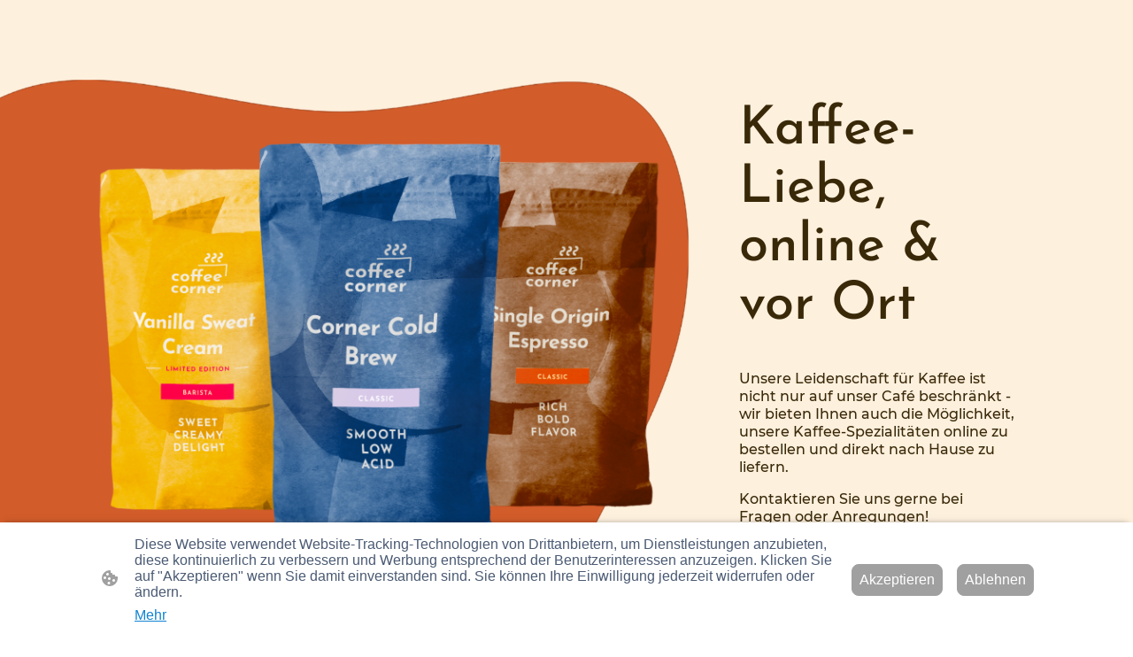

--- FILE ---
content_type: text/html; charset=UTF-8
request_url: https://www.herzwerke-wuppertal.de/shop/Turschilder-c156345575/
body_size: 27390
content:
<!DOCTYPE html PUBLIC "-//W3C//DTD XHTML 1.1//EN"
   "http://www.w3.org/TR/xhtml11/DTD/xhtml11.dtd">
<html lang="de">
<head>
	<meta charset="UTF-8" />
	<meta name="viewport" content="width=device-width, initial-scale=1" />
	<link rel="profile" href="https://gmpg.org/xfn/11" />
	<title>Shop</title>
<meta name='robots' content='max-image-preview:large' />
	<style>img:is([sizes="auto" i], [sizes^="auto," i]) { contain-intrinsic-size: 3000px 1500px }</style>
	<link rel="alternate" type="application/rss+xml" title=" &raquo; Feed" href="https://www.herzwerke-wuppertal.de/feed/" />
<link rel="alternate" type="application/rss+xml" title=" &raquo; Kommentar-Feed" href="https://www.herzwerke-wuppertal.de/comments/feed/" />
<script type="text/javascript">
/* <![CDATA[ */
window._wpemojiSettings = {"baseUrl":"https:\/\/s.w.org\/images\/core\/emoji\/15.0.3\/72x72\/","ext":".png","svgUrl":"https:\/\/s.w.org\/images\/core\/emoji\/15.0.3\/svg\/","svgExt":".svg","source":{"concatemoji":"https:\/\/www.herzwerke-wuppertal.de\/wp-includes\/js\/wp-emoji-release.min.js?ver=6.7.2"}};
/*! This file is auto-generated */
!function(i,n){var o,s,e;function c(e){try{var t={supportTests:e,timestamp:(new Date).valueOf()};sessionStorage.setItem(o,JSON.stringify(t))}catch(e){}}function p(e,t,n){e.clearRect(0,0,e.canvas.width,e.canvas.height),e.fillText(t,0,0);var t=new Uint32Array(e.getImageData(0,0,e.canvas.width,e.canvas.height).data),r=(e.clearRect(0,0,e.canvas.width,e.canvas.height),e.fillText(n,0,0),new Uint32Array(e.getImageData(0,0,e.canvas.width,e.canvas.height).data));return t.every(function(e,t){return e===r[t]})}function u(e,t,n){switch(t){case"flag":return n(e,"\ud83c\udff3\ufe0f\u200d\u26a7\ufe0f","\ud83c\udff3\ufe0f\u200b\u26a7\ufe0f")?!1:!n(e,"\ud83c\uddfa\ud83c\uddf3","\ud83c\uddfa\u200b\ud83c\uddf3")&&!n(e,"\ud83c\udff4\udb40\udc67\udb40\udc62\udb40\udc65\udb40\udc6e\udb40\udc67\udb40\udc7f","\ud83c\udff4\u200b\udb40\udc67\u200b\udb40\udc62\u200b\udb40\udc65\u200b\udb40\udc6e\u200b\udb40\udc67\u200b\udb40\udc7f");case"emoji":return!n(e,"\ud83d\udc26\u200d\u2b1b","\ud83d\udc26\u200b\u2b1b")}return!1}function f(e,t,n){var r="undefined"!=typeof WorkerGlobalScope&&self instanceof WorkerGlobalScope?new OffscreenCanvas(300,150):i.createElement("canvas"),a=r.getContext("2d",{willReadFrequently:!0}),o=(a.textBaseline="top",a.font="600 32px Arial",{});return e.forEach(function(e){o[e]=t(a,e,n)}),o}function t(e){var t=i.createElement("script");t.src=e,t.defer=!0,i.head.appendChild(t)}"undefined"!=typeof Promise&&(o="wpEmojiSettingsSupports",s=["flag","emoji"],n.supports={everything:!0,everythingExceptFlag:!0},e=new Promise(function(e){i.addEventListener("DOMContentLoaded",e,{once:!0})}),new Promise(function(t){var n=function(){try{var e=JSON.parse(sessionStorage.getItem(o));if("object"==typeof e&&"number"==typeof e.timestamp&&(new Date).valueOf()<e.timestamp+604800&&"object"==typeof e.supportTests)return e.supportTests}catch(e){}return null}();if(!n){if("undefined"!=typeof Worker&&"undefined"!=typeof OffscreenCanvas&&"undefined"!=typeof URL&&URL.createObjectURL&&"undefined"!=typeof Blob)try{var e="postMessage("+f.toString()+"("+[JSON.stringify(s),u.toString(),p.toString()].join(",")+"));",r=new Blob([e],{type:"text/javascript"}),a=new Worker(URL.createObjectURL(r),{name:"wpTestEmojiSupports"});return void(a.onmessage=function(e){c(n=e.data),a.terminate(),t(n)})}catch(e){}c(n=f(s,u,p))}t(n)}).then(function(e){for(var t in e)n.supports[t]=e[t],n.supports.everything=n.supports.everything&&n.supports[t],"flag"!==t&&(n.supports.everythingExceptFlag=n.supports.everythingExceptFlag&&n.supports[t]);n.supports.everythingExceptFlag=n.supports.everythingExceptFlag&&!n.supports.flag,n.DOMReady=!1,n.readyCallback=function(){n.DOMReady=!0}}).then(function(){return e}).then(function(){var e;n.supports.everything||(n.readyCallback(),(e=n.source||{}).concatemoji?t(e.concatemoji):e.wpemoji&&e.twemoji&&(t(e.twemoji),t(e.wpemoji)))}))}((window,document),window._wpemojiSettings);
/* ]]> */
</script>
<style id='wp-emoji-styles-inline-css' type='text/css'>

	img.wp-smiley, img.emoji {
		display: inline !important;
		border: none !important;
		box-shadow: none !important;
		height: 1em !important;
		width: 1em !important;
		margin: 0 0.07em !important;
		vertical-align: -0.1em !important;
		background: none !important;
		padding: 0 !important;
	}
</style>
<link rel='stylesheet' id='wp-block-library-css' href='https://www.herzwerke-wuppertal.de/wp-content/plugins/gutenberg/build/block-library/style.css?ver=20.7.0' type='text/css' media='all' />
<style id='classic-theme-styles-inline-css' type='text/css'>
/*! This file is auto-generated */
.wp-block-button__link{color:#fff;background-color:#32373c;border-radius:9999px;box-shadow:none;text-decoration:none;padding:calc(.667em + 2px) calc(1.333em + 2px);font-size:1.125em}.wp-block-file__button{background:#32373c;color:#fff;text-decoration:none}
</style>
<link rel='stylesheet' id='go-x-post-editor-css' href='https://www.herzwerke-wuppertal.de/wp-content/plugins/go-x-post-editor/src/index-fe.css?ver=1768989564' type='text/css' media='all' />
<link rel='stylesheet' id='gox-style-0-css' href='https://www.herzwerke-wuppertal.de/wp-content/uploads/go-x/style.css?ver=1.0.6+a856de0de1' type='text/css' media='all' />
<style id='global-styles-inline-css' type='text/css'>
:root{--wp--preset--aspect-ratio--square: 1;--wp--preset--aspect-ratio--4-3: 4/3;--wp--preset--aspect-ratio--3-4: 3/4;--wp--preset--aspect-ratio--3-2: 3/2;--wp--preset--aspect-ratio--2-3: 2/3;--wp--preset--aspect-ratio--16-9: 16/9;--wp--preset--aspect-ratio--9-16: 9/16;--wp--preset--color--black: #000000;--wp--preset--color--cyan-bluish-gray: #abb8c3;--wp--preset--color--white: #ffffff;--wp--preset--color--pale-pink: #f78da7;--wp--preset--color--vivid-red: #cf2e2e;--wp--preset--color--luminous-vivid-orange: #ff6900;--wp--preset--color--luminous-vivid-amber: #fcb900;--wp--preset--color--light-green-cyan: #7bdcb5;--wp--preset--color--vivid-green-cyan: #00d084;--wp--preset--color--pale-cyan-blue: #8ed1fc;--wp--preset--color--vivid-cyan-blue: #0693e3;--wp--preset--color--vivid-purple: #9b51e0;--wp--preset--gradient--vivid-cyan-blue-to-vivid-purple: linear-gradient(135deg,rgba(6,147,227,1) 0%,rgb(155,81,224) 100%);--wp--preset--gradient--light-green-cyan-to-vivid-green-cyan: linear-gradient(135deg,rgb(122,220,180) 0%,rgb(0,208,130) 100%);--wp--preset--gradient--luminous-vivid-amber-to-luminous-vivid-orange: linear-gradient(135deg,rgba(252,185,0,1) 0%,rgba(255,105,0,1) 100%);--wp--preset--gradient--luminous-vivid-orange-to-vivid-red: linear-gradient(135deg,rgba(255,105,0,1) 0%,rgb(207,46,46) 100%);--wp--preset--gradient--very-light-gray-to-cyan-bluish-gray: linear-gradient(135deg,rgb(238,238,238) 0%,rgb(169,184,195) 100%);--wp--preset--gradient--cool-to-warm-spectrum: linear-gradient(135deg,rgb(74,234,220) 0%,rgb(151,120,209) 20%,rgb(207,42,186) 40%,rgb(238,44,130) 60%,rgb(251,105,98) 80%,rgb(254,248,76) 100%);--wp--preset--gradient--blush-light-purple: linear-gradient(135deg,rgb(255,206,236) 0%,rgb(152,150,240) 100%);--wp--preset--gradient--blush-bordeaux: linear-gradient(135deg,rgb(254,205,165) 0%,rgb(254,45,45) 50%,rgb(107,0,62) 100%);--wp--preset--gradient--luminous-dusk: linear-gradient(135deg,rgb(255,203,112) 0%,rgb(199,81,192) 50%,rgb(65,88,208) 100%);--wp--preset--gradient--pale-ocean: linear-gradient(135deg,rgb(255,245,203) 0%,rgb(182,227,212) 50%,rgb(51,167,181) 100%);--wp--preset--gradient--electric-grass: linear-gradient(135deg,rgb(202,248,128) 0%,rgb(113,206,126) 100%);--wp--preset--gradient--midnight: linear-gradient(135deg,rgb(2,3,129) 0%,rgb(40,116,252) 100%);--wp--preset--font-size--small: 13px;--wp--preset--font-size--medium: 20px;--wp--preset--font-size--large: 36px;--wp--preset--font-size--x-large: 42px;--wp--preset--spacing--20: 0.44rem;--wp--preset--spacing--30: 0.67rem;--wp--preset--spacing--40: 1rem;--wp--preset--spacing--50: 1.5rem;--wp--preset--spacing--60: 2.25rem;--wp--preset--spacing--70: 3.38rem;--wp--preset--spacing--80: 5.06rem;--wp--preset--shadow--natural: 6px 6px 9px rgba(0, 0, 0, 0.2);--wp--preset--shadow--deep: 12px 12px 50px rgba(0, 0, 0, 0.4);--wp--preset--shadow--sharp: 6px 6px 0px rgba(0, 0, 0, 0.2);--wp--preset--shadow--outlined: 6px 6px 0px -3px rgba(255, 255, 255, 1), 6px 6px rgba(0, 0, 0, 1);--wp--preset--shadow--crisp: 6px 6px 0px rgba(0, 0, 0, 1);}:where(.is-layout-flex){gap: 0.5em;}:where(.is-layout-grid){gap: 0.5em;}body .is-layout-flex{display: flex;}.is-layout-flex{flex-wrap: wrap;align-items: center;}.is-layout-flex > :is(*, div){margin: 0;}body .is-layout-grid{display: grid;}.is-layout-grid > :is(*, div){margin: 0;}:where(.wp-block-columns.is-layout-flex){gap: 2em;}:where(.wp-block-columns.is-layout-grid){gap: 2em;}:where(.wp-block-post-template.is-layout-flex){gap: 1.25em;}:where(.wp-block-post-template.is-layout-grid){gap: 1.25em;}.has-black-color{color: var(--wp--preset--color--black) !important;}.has-cyan-bluish-gray-color{color: var(--wp--preset--color--cyan-bluish-gray) !important;}.has-white-color{color: var(--wp--preset--color--white) !important;}.has-pale-pink-color{color: var(--wp--preset--color--pale-pink) !important;}.has-vivid-red-color{color: var(--wp--preset--color--vivid-red) !important;}.has-luminous-vivid-orange-color{color: var(--wp--preset--color--luminous-vivid-orange) !important;}.has-luminous-vivid-amber-color{color: var(--wp--preset--color--luminous-vivid-amber) !important;}.has-light-green-cyan-color{color: var(--wp--preset--color--light-green-cyan) !important;}.has-vivid-green-cyan-color{color: var(--wp--preset--color--vivid-green-cyan) !important;}.has-pale-cyan-blue-color{color: var(--wp--preset--color--pale-cyan-blue) !important;}.has-vivid-cyan-blue-color{color: var(--wp--preset--color--vivid-cyan-blue) !important;}.has-vivid-purple-color{color: var(--wp--preset--color--vivid-purple) !important;}.has-black-background-color{background-color: var(--wp--preset--color--black) !important;}.has-cyan-bluish-gray-background-color{background-color: var(--wp--preset--color--cyan-bluish-gray) !important;}.has-white-background-color{background-color: var(--wp--preset--color--white) !important;}.has-pale-pink-background-color{background-color: var(--wp--preset--color--pale-pink) !important;}.has-vivid-red-background-color{background-color: var(--wp--preset--color--vivid-red) !important;}.has-luminous-vivid-orange-background-color{background-color: var(--wp--preset--color--luminous-vivid-orange) !important;}.has-luminous-vivid-amber-background-color{background-color: var(--wp--preset--color--luminous-vivid-amber) !important;}.has-light-green-cyan-background-color{background-color: var(--wp--preset--color--light-green-cyan) !important;}.has-vivid-green-cyan-background-color{background-color: var(--wp--preset--color--vivid-green-cyan) !important;}.has-pale-cyan-blue-background-color{background-color: var(--wp--preset--color--pale-cyan-blue) !important;}.has-vivid-cyan-blue-background-color{background-color: var(--wp--preset--color--vivid-cyan-blue) !important;}.has-vivid-purple-background-color{background-color: var(--wp--preset--color--vivid-purple) !important;}.has-black-border-color{border-color: var(--wp--preset--color--black) !important;}.has-cyan-bluish-gray-border-color{border-color: var(--wp--preset--color--cyan-bluish-gray) !important;}.has-white-border-color{border-color: var(--wp--preset--color--white) !important;}.has-pale-pink-border-color{border-color: var(--wp--preset--color--pale-pink) !important;}.has-vivid-red-border-color{border-color: var(--wp--preset--color--vivid-red) !important;}.has-luminous-vivid-orange-border-color{border-color: var(--wp--preset--color--luminous-vivid-orange) !important;}.has-luminous-vivid-amber-border-color{border-color: var(--wp--preset--color--luminous-vivid-amber) !important;}.has-light-green-cyan-border-color{border-color: var(--wp--preset--color--light-green-cyan) !important;}.has-vivid-green-cyan-border-color{border-color: var(--wp--preset--color--vivid-green-cyan) !important;}.has-pale-cyan-blue-border-color{border-color: var(--wp--preset--color--pale-cyan-blue) !important;}.has-vivid-cyan-blue-border-color{border-color: var(--wp--preset--color--vivid-cyan-blue) !important;}.has-vivid-purple-border-color{border-color: var(--wp--preset--color--vivid-purple) !important;}.has-vivid-cyan-blue-to-vivid-purple-gradient-background{background: var(--wp--preset--gradient--vivid-cyan-blue-to-vivid-purple) !important;}.has-light-green-cyan-to-vivid-green-cyan-gradient-background{background: var(--wp--preset--gradient--light-green-cyan-to-vivid-green-cyan) !important;}.has-luminous-vivid-amber-to-luminous-vivid-orange-gradient-background{background: var(--wp--preset--gradient--luminous-vivid-amber-to-luminous-vivid-orange) !important;}.has-luminous-vivid-orange-to-vivid-red-gradient-background{background: var(--wp--preset--gradient--luminous-vivid-orange-to-vivid-red) !important;}.has-very-light-gray-to-cyan-bluish-gray-gradient-background{background: var(--wp--preset--gradient--very-light-gray-to-cyan-bluish-gray) !important;}.has-cool-to-warm-spectrum-gradient-background{background: var(--wp--preset--gradient--cool-to-warm-spectrum) !important;}.has-blush-light-purple-gradient-background{background: var(--wp--preset--gradient--blush-light-purple) !important;}.has-blush-bordeaux-gradient-background{background: var(--wp--preset--gradient--blush-bordeaux) !important;}.has-luminous-dusk-gradient-background{background: var(--wp--preset--gradient--luminous-dusk) !important;}.has-pale-ocean-gradient-background{background: var(--wp--preset--gradient--pale-ocean) !important;}.has-electric-grass-gradient-background{background: var(--wp--preset--gradient--electric-grass) !important;}.has-midnight-gradient-background{background: var(--wp--preset--gradient--midnight) !important;}.has-small-font-size{font-size: var(--wp--preset--font-size--small) !important;}.has-medium-font-size{font-size: var(--wp--preset--font-size--medium) !important;}.has-large-font-size{font-size: var(--wp--preset--font-size--large) !important;}.has-x-large-font-size{font-size: var(--wp--preset--font-size--x-large) !important;}
:where(.wp-block-columns.is-layout-flex){gap: 2em;}:where(.wp-block-columns.is-layout-grid){gap: 2em;}
:root :where(.wp-block-pullquote){font-size: 1.5em;line-height: 1.6;}
:where(.wp-block-post-template.is-layout-flex){gap: 1.25em;}:where(.wp-block-post-template.is-layout-grid){gap: 1.25em;}
</style>
<script type="text/javascript" src="https://www.herzwerke-wuppertal.de/wp-content/plugins/gutenberg/build/hooks/index.min.js?ver=84e753e2b66eb7028d38" id="wp-hooks-js"></script>
<script type="text/javascript" src="https://www.herzwerke-wuppertal.de/wp-content/plugins/gutenberg/build/i18n/index.min.js?ver=bd5a2533e717a1043151" id="wp-i18n-js"></script>
<script type="text/javascript" id="wp-i18n-js-after">
/* <![CDATA[ */
wp.i18n.setLocaleData( { 'text direction\u0004ltr': [ 'ltr' ] } );
/* ]]> */
</script>
<link rel="https://api.w.org/" href="https://www.herzwerke-wuppertal.de/wp-json/" /><link rel="alternate" title="JSON" type="application/json" href="https://www.herzwerke-wuppertal.de/wp-json/wp/v2/pages/3133" /><link rel="EditURI" type="application/rsd+xml" title="RSD" href="https://www.herzwerke-wuppertal.de/xmlrpc.php?rsd" />
<meta name="generator" content="MyWebsite NOW" />
<link rel="canonical" href="https://www.herzwerke-wuppertal.de/shop/Turschilder-c156345575/" />
<link rel='shortlink' href='https://www.herzwerke-wuppertal.de/?p=3133' />
<link rel="alternate" title="oEmbed (JSON)" type="application/json+oembed" href="https://www.herzwerke-wuppertal.de/wp-json/oembed/1.0/embed?url=https%3A%2F%2Fwww.herzwerke-wuppertal.de%2Fshop%2F" />
<link rel="alternate" title="oEmbed (XML)" type="text/xml+oembed" href="https://www.herzwerke-wuppertal.de/wp-json/oembed/1.0/embed?url=https%3A%2F%2Fwww.herzwerke-wuppertal.de%2Fshop%2F&#038;format=xml" />
				<script>
					window.goxwpDeployment=true;
				</script>
	<script type="application/ld+json">
                    {"@context":"https://schema.org","@type":"LocalBusiness","address":{"@type":"PostalAddress","addressLocality":"Wuppertal","streetAddress":"Luisenstraße 17"},"telephone":"020239313177","url":"https://herzwerke-wuppertal.de","name":"herzwerke wuppertal","sameAs":[],"email":"herzwerke.wuppertal@outlook.de","founder":"Tobias Schlieper"}
                </script><link rel="shortcut icon" href="/wp-content/uploads/go-x/favicon.ico?v=1769260719157" type="image/x-icon" /><link rel="icon" href="/wp-content/uploads/go-x/favicon.ico?v=1769260719157" type="image/x-icon" /><link rel="apple-touch-icon" sizes="180x180" href="/wp-content/uploads/go-x/apple-touch-icon.png?v=1769260719157" type="image/png" /><link rel="icon" type="image/png" sizes="32x32" href="/wp-content/uploads/go-x/favicon-32x32.png?v=1769260719157" type="image/png" /><link rel="icon" type="image/png" sizes="192x192" href="/wp-content/uploads/go-x/android-chrome-192x192.png?v=1769260719157" type="image/png" /><link rel="icon" type="image/png" sizes="16x16" href="/wp-content/uploads/go-x/favicon-16x16.png?v=1769260719157" type="image/png" />		<style type="text/css" id="wp-custom-css">
			@font-face{src:url(/wp-content/themes/gox/public/fonts/JosefinSans-latin_latin-ext-100.eot);src:local("JosefinSans Thin"),local("JosefinSans-Thin");src:url(/wp-content/themes/gox/public/fonts/JosefinSans-latin_latin-ext-100.eot?#iefix) format("embedded-opentype");src:url(/wp-content/themes/gox/public/fonts/JosefinSans-latin_latin-ext-100.woff2) format("woff2");src:url(/wp-content/themes/gox/public/fonts/JosefinSans-latin_latin-ext-100.woff) format("woff");src:url(/wp-content/themes/gox/public/fonts/JosefinSans-latin_latin-ext-100.ttf) format("truetype");src:url(/wp-content/themes/gox/public/fonts/JosefinSans-latin_latin-ext-100.svg#JosefinSans) format("svg");font-family:JosefinSans;font-style:normal;font-weight:100;src:url(/wp-content/themes/gox/public/fonts/JosefinSans-latin_latin-ext-100.woff) format("woff")}@font-face{src:url(/wp-content/themes/gox/public/fonts/JosefinSans-latin_latin-ext-100italic.eot);src:local("JosefinSans ThinItalic"),local("JosefinSans-ThinItalic");src:url(/wp-content/themes/gox/public/fonts/JosefinSans-latin_latin-ext-100italic.eot?#iefix) format("embedded-opentype");src:url(/wp-content/themes/gox/public/fonts/JosefinSans-latin_latin-ext-100italic.woff2) format("woff2");src:url(/wp-content/themes/gox/public/fonts/JosefinSans-latin_latin-ext-100italic.woff) format("woff");src:url(/wp-content/themes/gox/public/fonts/JosefinSans-latin_latin-ext-100italic.ttf) format("truetype");src:url(/wp-content/themes/gox/public/fonts/JosefinSans-latin_latin-ext-100italic.svg#JosefinSans) format("svg");font-family:JosefinSans;font-style:italic;font-weight:100;src:url(/wp-content/themes/gox/public/fonts/JosefinSans-latin_latin-ext-100italic.woff) format("woff")}@font-face{src:url(/wp-content/themes/gox/public/fonts/JosefinSans-latin_latin-ext-200.eot);src:local("JosefinSans ExtraLight"),local("JosefinSans-ExtraLight");src:url(/wp-content/themes/gox/public/fonts/JosefinSans-latin_latin-ext-200.eot?#iefix) format("embedded-opentype");src:url(/wp-content/themes/gox/public/fonts/JosefinSans-latin_latin-ext-200.woff2) format("woff2");src:url(/wp-content/themes/gox/public/fonts/JosefinSans-latin_latin-ext-200.woff) format("woff");src:url(/wp-content/themes/gox/public/fonts/JosefinSans-latin_latin-ext-200.ttf) format("truetype");src:url(/wp-content/themes/gox/public/fonts/JosefinSans-latin_latin-ext-200.svg#JosefinSans) format("svg");font-family:JosefinSans;font-style:normal;font-weight:200;src:url(/wp-content/themes/gox/public/fonts/JosefinSans-latin_latin-ext-200.woff) format("woff")}@font-face{src:url(/wp-content/themes/gox/public/fonts/JosefinSans-latin_latin-ext-200italic.eot);src:local("JosefinSans ExtraLightItalic"),local("JosefinSans-ExtraLightItalic");src:url(/wp-content/themes/gox/public/fonts/JosefinSans-latin_latin-ext-200italic.eot?#iefix) format("embedded-opentype");src:url(/wp-content/themes/gox/public/fonts/JosefinSans-latin_latin-ext-200italic.woff2) format("woff2");src:url(/wp-content/themes/gox/public/fonts/JosefinSans-latin_latin-ext-200italic.woff) format("woff");src:url(/wp-content/themes/gox/public/fonts/JosefinSans-latin_latin-ext-200italic.ttf) format("truetype");src:url(/wp-content/themes/gox/public/fonts/JosefinSans-latin_latin-ext-200italic.svg#JosefinSans) format("svg");font-family:JosefinSans;font-style:italic;font-weight:200;src:url(/wp-content/themes/gox/public/fonts/JosefinSans-latin_latin-ext-200italic.woff) format("woff")}@font-face{src:url(/wp-content/themes/gox/public/fonts/JosefinSans-latin_latin-ext-300.eot);src:local("JosefinSans Light"),local("JosefinSans-Light");src:url(/wp-content/themes/gox/public/fonts/JosefinSans-latin_latin-ext-300.eot?#iefix) format("embedded-opentype");src:url(/wp-content/themes/gox/public/fonts/JosefinSans-latin_latin-ext-300.woff2) format("woff2");src:url(/wp-content/themes/gox/public/fonts/JosefinSans-latin_latin-ext-300.woff) format("woff");src:url(/wp-content/themes/gox/public/fonts/JosefinSans-latin_latin-ext-300.ttf) format("truetype");src:url(/wp-content/themes/gox/public/fonts/JosefinSans-latin_latin-ext-300.svg#JosefinSans) format("svg");font-family:JosefinSans;font-style:normal;font-weight:300;src:url(/wp-content/themes/gox/public/fonts/JosefinSans-latin_latin-ext-300.woff) format("woff")}@font-face{src:url(/wp-content/themes/gox/public/fonts/JosefinSans-latin_latin-ext-300italic.eot);src:local("JosefinSans LightItalic"),local("JosefinSans-LightItalic");src:url(/wp-content/themes/gox/public/fonts/JosefinSans-latin_latin-ext-300italic.eot?#iefix) format("embedded-opentype");src:url(/wp-content/themes/gox/public/fonts/JosefinSans-latin_latin-ext-300italic.woff2) format("woff2");src:url(/wp-content/themes/gox/public/fonts/JosefinSans-latin_latin-ext-300italic.woff) format("woff");src:url(/wp-content/themes/gox/public/fonts/JosefinSans-latin_latin-ext-300italic.ttf) format("truetype");src:url(/wp-content/themes/gox/public/fonts/JosefinSans-latin_latin-ext-300italic.svg#JosefinSans) format("svg");font-family:JosefinSans;font-style:italic;font-weight:300;src:url(/wp-content/themes/gox/public/fonts/JosefinSans-latin_latin-ext-300italic.woff) format("woff")}@font-face{src:url(/wp-content/themes/gox/public/fonts/JosefinSans-latin_latin-ext-regular.eot);src:local("JosefinSans Regular"),local("JosefinSans-Regular");src:url(/wp-content/themes/gox/public/fonts/JosefinSans-latin_latin-ext-regular.eot?#iefix) format("embedded-opentype");src:url(/wp-content/themes/gox/public/fonts/JosefinSans-latin_latin-ext-regular.woff2) format("woff2");src:url(/wp-content/themes/gox/public/fonts/JosefinSans-latin_latin-ext-regular.woff) format("woff");src:url(/wp-content/themes/gox/public/fonts/JosefinSans-latin_latin-ext-regular.ttf) format("truetype");src:url(/wp-content/themes/gox/public/fonts/JosefinSans-latin_latin-ext-regular.svg#JosefinSans) format("svg");font-family:JosefinSans;font-style:normal;font-weight:400;src:url(/wp-content/themes/gox/public/fonts/JosefinSans-latin_latin-ext-regular.woff) format("woff")}@font-face{src:url(/wp-content/themes/gox/public/fonts/JosefinSans-latin_latin-ext-italic.eot);src:local("JosefinSans Italic"),local("JosefinSans-Italic");src:url(/wp-content/themes/gox/public/fonts/JosefinSans-latin_latin-ext-italic.eot?#iefix) format("embedded-opentype");src:url(/wp-content/themes/gox/public/fonts/JosefinSans-latin_latin-ext-italic.woff2) format("woff2");src:url(/wp-content/themes/gox/public/fonts/JosefinSans-latin_latin-ext-italic.woff) format("woff");src:url(/wp-content/themes/gox/public/fonts/JosefinSans-latin_latin-ext-italic.ttf) format("truetype");src:url(/wp-content/themes/gox/public/fonts/JosefinSans-latin_latin-ext-italic.svg#JosefinSans) format("svg");font-family:JosefinSans;font-style:italic;font-weight:400;src:url(/wp-content/themes/gox/public/fonts/JosefinSans-latin_latin-ext-italic.woff) format("woff")}@font-face{src:url(/wp-content/themes/gox/public/fonts/JosefinSans-latin_latin-ext-500.eot);src:local("JosefinSans Medium"),local("JosefinSans-Medium");src:url(/wp-content/themes/gox/public/fonts/JosefinSans-latin_latin-ext-500.eot?#iefix) format("embedded-opentype");src:url(/wp-content/themes/gox/public/fonts/JosefinSans-latin_latin-ext-500.woff2) format("woff2");src:url(/wp-content/themes/gox/public/fonts/JosefinSans-latin_latin-ext-500.woff) format("woff");src:url(/wp-content/themes/gox/public/fonts/JosefinSans-latin_latin-ext-500.ttf) format("truetype");src:url(/wp-content/themes/gox/public/fonts/JosefinSans-latin_latin-ext-500.svg#JosefinSans) format("svg");font-family:JosefinSans;font-style:normal;font-weight:500;src:url(/wp-content/themes/gox/public/fonts/JosefinSans-latin_latin-ext-500.woff) format("woff")}@font-face{src:url(/wp-content/themes/gox/public/fonts/JosefinSans-latin_latin-ext-500italic.eot);src:local("JosefinSans MediumItalic"),local("JosefinSans-MediumItalic");src:url(/wp-content/themes/gox/public/fonts/JosefinSans-latin_latin-ext-500italic.eot?#iefix) format("embedded-opentype");src:url(/wp-content/themes/gox/public/fonts/JosefinSans-latin_latin-ext-500italic.woff2) format("woff2");src:url(/wp-content/themes/gox/public/fonts/JosefinSans-latin_latin-ext-500italic.woff) format("woff");src:url(/wp-content/themes/gox/public/fonts/JosefinSans-latin_latin-ext-500italic.ttf) format("truetype");src:url(/wp-content/themes/gox/public/fonts/JosefinSans-latin_latin-ext-500italic.svg#JosefinSans) format("svg");font-family:JosefinSans;font-style:italic;font-weight:500;src:url(/wp-content/themes/gox/public/fonts/JosefinSans-latin_latin-ext-500italic.woff) format("woff")}@font-face{src:url(/wp-content/themes/gox/public/fonts/JosefinSans-latin_latin-ext-600.eot);src:local("JosefinSans SemiBold"),local("JosefinSans-SemiBold");src:url(/wp-content/themes/gox/public/fonts/JosefinSans-latin_latin-ext-600.eot?#iefix) format("embedded-opentype");src:url(/wp-content/themes/gox/public/fonts/JosefinSans-latin_latin-ext-600.woff2) format("woff2");src:url(/wp-content/themes/gox/public/fonts/JosefinSans-latin_latin-ext-600.woff) format("woff");src:url(/wp-content/themes/gox/public/fonts/JosefinSans-latin_latin-ext-600.ttf) format("truetype");src:url(/wp-content/themes/gox/public/fonts/JosefinSans-latin_latin-ext-600.svg#JosefinSans) format("svg");font-family:JosefinSans;font-style:normal;font-weight:600;src:url(/wp-content/themes/gox/public/fonts/JosefinSans-latin_latin-ext-600.woff) format("woff")}@font-face{src:url(/wp-content/themes/gox/public/fonts/JosefinSans-latin_latin-ext-600italic.eot);src:local("JosefinSans SemiBoldItalic"),local("JosefinSans-SemiBoldItalic");src:url(/wp-content/themes/gox/public/fonts/JosefinSans-latin_latin-ext-600italic.eot?#iefix) format("embedded-opentype");src:url(/wp-content/themes/gox/public/fonts/JosefinSans-latin_latin-ext-600italic.woff2) format("woff2");src:url(/wp-content/themes/gox/public/fonts/JosefinSans-latin_latin-ext-600italic.woff) format("woff");src:url(/wp-content/themes/gox/public/fonts/JosefinSans-latin_latin-ext-600italic.ttf) format("truetype");src:url(/wp-content/themes/gox/public/fonts/JosefinSans-latin_latin-ext-600italic.svg#JosefinSans) format("svg");font-family:JosefinSans;font-style:italic;font-weight:600;src:url(/wp-content/themes/gox/public/fonts/JosefinSans-latin_latin-ext-600italic.woff) format("woff")}@font-face{src:url(/wp-content/themes/gox/public/fonts/JosefinSans-latin_latin-ext-700.eot);src:local("JosefinSans Bold"),local("JosefinSans-Bold");src:url(/wp-content/themes/gox/public/fonts/JosefinSans-latin_latin-ext-700.eot?#iefix) format("embedded-opentype");src:url(/wp-content/themes/gox/public/fonts/JosefinSans-latin_latin-ext-700.woff2) format("woff2");src:url(/wp-content/themes/gox/public/fonts/JosefinSans-latin_latin-ext-700.woff) format("woff");src:url(/wp-content/themes/gox/public/fonts/JosefinSans-latin_latin-ext-700.ttf) format("truetype");src:url(/wp-content/themes/gox/public/fonts/JosefinSans-latin_latin-ext-700.svg#JosefinSans) format("svg");font-family:JosefinSans;font-style:normal;font-weight:700;src:url(/wp-content/themes/gox/public/fonts/JosefinSans-latin_latin-ext-700.woff) format("woff")}@font-face{src:url(/wp-content/themes/gox/public/fonts/JosefinSans-latin_latin-ext-700italic.eot);src:local("JosefinSans BoldItalic"),local("JosefinSans-BoldItalic");src:url(/wp-content/themes/gox/public/fonts/JosefinSans-latin_latin-ext-700italic.eot?#iefix) format("embedded-opentype");src:url(/wp-content/themes/gox/public/fonts/JosefinSans-latin_latin-ext-700italic.woff2) format("woff2");src:url(/wp-content/themes/gox/public/fonts/JosefinSans-latin_latin-ext-700italic.woff) format("woff");src:url(/wp-content/themes/gox/public/fonts/JosefinSans-latin_latin-ext-700italic.ttf) format("truetype");src:url(/wp-content/themes/gox/public/fonts/JosefinSans-latin_latin-ext-700italic.svg#JosefinSans) format("svg");font-family:JosefinSans;font-style:italic;font-weight:700;src:url(/wp-content/themes/gox/public/fonts/JosefinSans-latin_latin-ext-700italic.woff) format("woff")}@font-face{src:url(/wp-content/themes/gox/public/fonts/Montserrat-latin_latin-ext-100.eot);src:local("Montserrat Thin"),local("Montserrat-Thin");src:url(/wp-content/themes/gox/public/fonts/Montserrat-latin_latin-ext-100.eot?#iefix) format("embedded-opentype");src:url(/wp-content/themes/gox/public/fonts/Montserrat-latin_latin-ext-100.woff2) format("woff2");src:url(/wp-content/themes/gox/public/fonts/Montserrat-latin_latin-ext-100.woff) format("woff");src:url(/wp-content/themes/gox/public/fonts/Montserrat-latin_latin-ext-100.ttf) format("truetype");src:url(/wp-content/themes/gox/public/fonts/Montserrat-latin_latin-ext-100.svg#Montserrat) format("svg");font-family:Montserrat;font-style:normal;font-weight:100;src:url(/wp-content/themes/gox/public/fonts/Montserrat-latin_latin-ext-100.woff) format("woff")}@font-face{src:url(/wp-content/themes/gox/public/fonts/Montserrat-latin_latin-ext-100italic.eot);src:local("Montserrat ThinItalic"),local("Montserrat-ThinItalic");src:url(/wp-content/themes/gox/public/fonts/Montserrat-latin_latin-ext-100italic.eot?#iefix) format("embedded-opentype");src:url(/wp-content/themes/gox/public/fonts/Montserrat-latin_latin-ext-100italic.woff2) format("woff2");src:url(/wp-content/themes/gox/public/fonts/Montserrat-latin_latin-ext-100italic.woff) format("woff");src:url(/wp-content/themes/gox/public/fonts/Montserrat-latin_latin-ext-100italic.ttf) format("truetype");src:url(/wp-content/themes/gox/public/fonts/Montserrat-latin_latin-ext-100italic.svg#Montserrat) format("svg");font-family:Montserrat;font-style:italic;font-weight:100;src:url(/wp-content/themes/gox/public/fonts/Montserrat-latin_latin-ext-100italic.woff) format("woff")}@font-face{src:url(/wp-content/themes/gox/public/fonts/Montserrat-latin_latin-ext-200.eot);src:local("Montserrat ExtraLight"),local("Montserrat-ExtraLight");src:url(/wp-content/themes/gox/public/fonts/Montserrat-latin_latin-ext-200.eot?#iefix) format("embedded-opentype");src:url(/wp-content/themes/gox/public/fonts/Montserrat-latin_latin-ext-200.woff2) format("woff2");src:url(/wp-content/themes/gox/public/fonts/Montserrat-latin_latin-ext-200.woff) format("woff");src:url(/wp-content/themes/gox/public/fonts/Montserrat-latin_latin-ext-200.ttf) format("truetype");src:url(/wp-content/themes/gox/public/fonts/Montserrat-latin_latin-ext-200.svg#Montserrat) format("svg");font-family:Montserrat;font-style:normal;font-weight:200;src:url(/wp-content/themes/gox/public/fonts/Montserrat-latin_latin-ext-200.woff) format("woff")}@font-face{src:url(/wp-content/themes/gox/public/fonts/Montserrat-latin_latin-ext-200italic.eot);src:local("Montserrat ExtraLightItalic"),local("Montserrat-ExtraLightItalic");src:url(/wp-content/themes/gox/public/fonts/Montserrat-latin_latin-ext-200italic.eot?#iefix) format("embedded-opentype");src:url(/wp-content/themes/gox/public/fonts/Montserrat-latin_latin-ext-200italic.woff2) format("woff2");src:url(/wp-content/themes/gox/public/fonts/Montserrat-latin_latin-ext-200italic.woff) format("woff");src:url(/wp-content/themes/gox/public/fonts/Montserrat-latin_latin-ext-200italic.ttf) format("truetype");src:url(/wp-content/themes/gox/public/fonts/Montserrat-latin_latin-ext-200italic.svg#Montserrat) format("svg");font-family:Montserrat;font-style:italic;font-weight:200;src:url(/wp-content/themes/gox/public/fonts/Montserrat-latin_latin-ext-200italic.woff) format("woff")}@font-face{src:url(/wp-content/themes/gox/public/fonts/Montserrat-latin_latin-ext-300.eot);src:local("Montserrat Light"),local("Montserrat-Light");src:url(/wp-content/themes/gox/public/fonts/Montserrat-latin_latin-ext-300.eot?#iefix) format("embedded-opentype");src:url(/wp-content/themes/gox/public/fonts/Montserrat-latin_latin-ext-300.woff2) format("woff2");src:url(/wp-content/themes/gox/public/fonts/Montserrat-latin_latin-ext-300.woff) format("woff");src:url(/wp-content/themes/gox/public/fonts/Montserrat-latin_latin-ext-300.ttf) format("truetype");src:url(/wp-content/themes/gox/public/fonts/Montserrat-latin_latin-ext-300.svg#Montserrat) format("svg");font-family:Montserrat;font-style:normal;font-weight:300;src:url(/wp-content/themes/gox/public/fonts/Montserrat-latin_latin-ext-300.woff) format("woff")}@font-face{src:url(/wp-content/themes/gox/public/fonts/Montserrat-latin_latin-ext-300italic.eot);src:local("Montserrat LightItalic"),local("Montserrat-LightItalic");src:url(/wp-content/themes/gox/public/fonts/Montserrat-latin_latin-ext-300italic.eot?#iefix) format("embedded-opentype");src:url(/wp-content/themes/gox/public/fonts/Montserrat-latin_latin-ext-300italic.woff2) format("woff2");src:url(/wp-content/themes/gox/public/fonts/Montserrat-latin_latin-ext-300italic.woff) format("woff");src:url(/wp-content/themes/gox/public/fonts/Montserrat-latin_latin-ext-300italic.ttf) format("truetype");src:url(/wp-content/themes/gox/public/fonts/Montserrat-latin_latin-ext-300italic.svg#Montserrat) format("svg");font-family:Montserrat;font-style:italic;font-weight:300;src:url(/wp-content/themes/gox/public/fonts/Montserrat-latin_latin-ext-300italic.woff) format("woff")}@font-face{src:url(/wp-content/themes/gox/public/fonts/Montserrat-latin_latin-ext-regular.eot);src:local("Montserrat Regular"),local("Montserrat-Regular");src:url(/wp-content/themes/gox/public/fonts/Montserrat-latin_latin-ext-regular.eot?#iefix) format("embedded-opentype");src:url(/wp-content/themes/gox/public/fonts/Montserrat-latin_latin-ext-regular.woff2) format("woff2");src:url(/wp-content/themes/gox/public/fonts/Montserrat-latin_latin-ext-regular.woff) format("woff");src:url(/wp-content/themes/gox/public/fonts/Montserrat-latin_latin-ext-regular.ttf) format("truetype");src:url(/wp-content/themes/gox/public/fonts/Montserrat-latin_latin-ext-regular.svg#Montserrat) format("svg");font-family:Montserrat;font-style:normal;font-weight:400;src:url(/wp-content/themes/gox/public/fonts/Montserrat-latin_latin-ext-regular.woff) format("woff")}@font-face{src:url(/wp-content/themes/gox/public/fonts/Montserrat-latin_latin-ext-italic.eot);src:local("Montserrat Italic"),local("Montserrat-Italic");src:url(/wp-content/themes/gox/public/fonts/Montserrat-latin_latin-ext-italic.eot?#iefix) format("embedded-opentype");src:url(/wp-content/themes/gox/public/fonts/Montserrat-latin_latin-ext-italic.woff2) format("woff2");src:url(/wp-content/themes/gox/public/fonts/Montserrat-latin_latin-ext-italic.woff) format("woff");src:url(/wp-content/themes/gox/public/fonts/Montserrat-latin_latin-ext-italic.ttf) format("truetype");src:url(/wp-content/themes/gox/public/fonts/Montserrat-latin_latin-ext-italic.svg#Montserrat) format("svg");font-family:Montserrat;font-style:italic;font-weight:400;src:url(/wp-content/themes/gox/public/fonts/Montserrat-latin_latin-ext-italic.woff) format("woff")}@font-face{src:url(/wp-content/themes/gox/public/fonts/Montserrat-latin_latin-ext-500.eot);src:local("Montserrat Medium"),local("Montserrat-Medium");src:url(/wp-content/themes/gox/public/fonts/Montserrat-latin_latin-ext-500.eot?#iefix) format("embedded-opentype");src:url(/wp-content/themes/gox/public/fonts/Montserrat-latin_latin-ext-500.woff2) format("woff2");src:url(/wp-content/themes/gox/public/fonts/Montserrat-latin_latin-ext-500.woff) format("woff");src:url(/wp-content/themes/gox/public/fonts/Montserrat-latin_latin-ext-500.ttf) format("truetype");src:url(/wp-content/themes/gox/public/fonts/Montserrat-latin_latin-ext-500.svg#Montserrat) format("svg");font-family:Montserrat;font-style:normal;font-weight:500;src:url(/wp-content/themes/gox/public/fonts/Montserrat-latin_latin-ext-500.woff) format("woff")}@font-face{src:url(/wp-content/themes/gox/public/fonts/Montserrat-latin_latin-ext-500italic.eot);src:local("Montserrat MediumItalic"),local("Montserrat-MediumItalic");src:url(/wp-content/themes/gox/public/fonts/Montserrat-latin_latin-ext-500italic.eot?#iefix) format("embedded-opentype");src:url(/wp-content/themes/gox/public/fonts/Montserrat-latin_latin-ext-500italic.woff2) format("woff2");src:url(/wp-content/themes/gox/public/fonts/Montserrat-latin_latin-ext-500italic.woff) format("woff");src:url(/wp-content/themes/gox/public/fonts/Montserrat-latin_latin-ext-500italic.ttf) format("truetype");src:url(/wp-content/themes/gox/public/fonts/Montserrat-latin_latin-ext-500italic.svg#Montserrat) format("svg");font-family:Montserrat;font-style:italic;font-weight:500;src:url(/wp-content/themes/gox/public/fonts/Montserrat-latin_latin-ext-500italic.woff) format("woff")}@font-face{src:url(/wp-content/themes/gox/public/fonts/Montserrat-latin_latin-ext-600.eot);src:local("Montserrat SemiBold"),local("Montserrat-SemiBold");src:url(/wp-content/themes/gox/public/fonts/Montserrat-latin_latin-ext-600.eot?#iefix) format("embedded-opentype");src:url(/wp-content/themes/gox/public/fonts/Montserrat-latin_latin-ext-600.woff2) format("woff2");src:url(/wp-content/themes/gox/public/fonts/Montserrat-latin_latin-ext-600.woff) format("woff");src:url(/wp-content/themes/gox/public/fonts/Montserrat-latin_latin-ext-600.ttf) format("truetype");src:url(/wp-content/themes/gox/public/fonts/Montserrat-latin_latin-ext-600.svg#Montserrat) format("svg");font-family:Montserrat;font-style:normal;font-weight:600;src:url(/wp-content/themes/gox/public/fonts/Montserrat-latin_latin-ext-600.woff) format("woff")}@font-face{src:url(/wp-content/themes/gox/public/fonts/Montserrat-latin_latin-ext-600italic.eot);src:local("Montserrat SemiBoldItalic"),local("Montserrat-SemiBoldItalic");src:url(/wp-content/themes/gox/public/fonts/Montserrat-latin_latin-ext-600italic.eot?#iefix) format("embedded-opentype");src:url(/wp-content/themes/gox/public/fonts/Montserrat-latin_latin-ext-600italic.woff2) format("woff2");src:url(/wp-content/themes/gox/public/fonts/Montserrat-latin_latin-ext-600italic.woff) format("woff");src:url(/wp-content/themes/gox/public/fonts/Montserrat-latin_latin-ext-600italic.ttf) format("truetype");src:url(/wp-content/themes/gox/public/fonts/Montserrat-latin_latin-ext-600italic.svg#Montserrat) format("svg");font-family:Montserrat;font-style:italic;font-weight:600;src:url(/wp-content/themes/gox/public/fonts/Montserrat-latin_latin-ext-600italic.woff) format("woff")}@font-face{src:url(/wp-content/themes/gox/public/fonts/Montserrat-latin_latin-ext-700.eot);src:local("Montserrat Bold"),local("Montserrat-Bold");src:url(/wp-content/themes/gox/public/fonts/Montserrat-latin_latin-ext-700.eot?#iefix) format("embedded-opentype");src:url(/wp-content/themes/gox/public/fonts/Montserrat-latin_latin-ext-700.woff2) format("woff2");src:url(/wp-content/themes/gox/public/fonts/Montserrat-latin_latin-ext-700.woff) format("woff");src:url(/wp-content/themes/gox/public/fonts/Montserrat-latin_latin-ext-700.ttf) format("truetype");src:url(/wp-content/themes/gox/public/fonts/Montserrat-latin_latin-ext-700.svg#Montserrat) format("svg");font-family:Montserrat;font-style:normal;font-weight:700;src:url(/wp-content/themes/gox/public/fonts/Montserrat-latin_latin-ext-700.woff) format("woff")}@font-face{src:url(/wp-content/themes/gox/public/fonts/Montserrat-latin_latin-ext-700italic.eot);src:local("Montserrat BoldItalic"),local("Montserrat-BoldItalic");src:url(/wp-content/themes/gox/public/fonts/Montserrat-latin_latin-ext-700italic.eot?#iefix) format("embedded-opentype");src:url(/wp-content/themes/gox/public/fonts/Montserrat-latin_latin-ext-700italic.woff2) format("woff2");src:url(/wp-content/themes/gox/public/fonts/Montserrat-latin_latin-ext-700italic.woff) format("woff");src:url(/wp-content/themes/gox/public/fonts/Montserrat-latin_latin-ext-700italic.ttf) format("truetype");src:url(/wp-content/themes/gox/public/fonts/Montserrat-latin_latin-ext-700italic.svg#Montserrat) format("svg");font-family:Montserrat;font-style:italic;font-weight:700;src:url(/wp-content/themes/gox/public/fonts/Montserrat-latin_latin-ext-700italic.woff) format("woff")}@font-face{src:url(/wp-content/themes/gox/public/fonts/Montserrat-latin_latin-ext-800.eot);src:local("Montserrat ExtraBold"),local("Montserrat-ExtraBold");src:url(/wp-content/themes/gox/public/fonts/Montserrat-latin_latin-ext-800.eot?#iefix) format("embedded-opentype");src:url(/wp-content/themes/gox/public/fonts/Montserrat-latin_latin-ext-800.woff2) format("woff2");src:url(/wp-content/themes/gox/public/fonts/Montserrat-latin_latin-ext-800.woff) format("woff");src:url(/wp-content/themes/gox/public/fonts/Montserrat-latin_latin-ext-800.ttf) format("truetype");src:url(/wp-content/themes/gox/public/fonts/Montserrat-latin_latin-ext-800.svg#Montserrat) format("svg");font-family:Montserrat;font-style:normal;font-weight:800;src:url(/wp-content/themes/gox/public/fonts/Montserrat-latin_latin-ext-800.woff) format("woff")}@font-face{src:url(/wp-content/themes/gox/public/fonts/Montserrat-latin_latin-ext-800italic.eot);src:local("Montserrat ExtraBoldItalic"),local("Montserrat-ExtraBoldItalic");src:url(/wp-content/themes/gox/public/fonts/Montserrat-latin_latin-ext-800italic.eot?#iefix) format("embedded-opentype");src:url(/wp-content/themes/gox/public/fonts/Montserrat-latin_latin-ext-800italic.woff2) format("woff2");src:url(/wp-content/themes/gox/public/fonts/Montserrat-latin_latin-ext-800italic.woff) format("woff");src:url(/wp-content/themes/gox/public/fonts/Montserrat-latin_latin-ext-800italic.ttf) format("truetype");src:url(/wp-content/themes/gox/public/fonts/Montserrat-latin_latin-ext-800italic.svg#Montserrat) format("svg");font-family:Montserrat;font-style:italic;font-weight:800;src:url(/wp-content/themes/gox/public/fonts/Montserrat-latin_latin-ext-800italic.woff) format("woff")}@font-face{src:url(/wp-content/themes/gox/public/fonts/Montserrat-latin_latin-ext-900.eot);src:local("Montserrat Black"),local("Montserrat-Black");src:url(/wp-content/themes/gox/public/fonts/Montserrat-latin_latin-ext-900.eot?#iefix) format("embedded-opentype");src:url(/wp-content/themes/gox/public/fonts/Montserrat-latin_latin-ext-900.woff2) format("woff2");src:url(/wp-content/themes/gox/public/fonts/Montserrat-latin_latin-ext-900.woff) format("woff");src:url(/wp-content/themes/gox/public/fonts/Montserrat-latin_latin-ext-900.ttf) format("truetype");src:url(/wp-content/themes/gox/public/fonts/Montserrat-latin_latin-ext-900.svg#Montserrat) format("svg");font-family:Montserrat;font-style:normal;font-weight:900;src:url(/wp-content/themes/gox/public/fonts/Montserrat-latin_latin-ext-900.woff) format("woff")}@font-face{src:url(/wp-content/themes/gox/public/fonts/Montserrat-latin_latin-ext-900italic.eot);src:local("Montserrat BlackItalic"),local("Montserrat-BlackItalic");src:url(/wp-content/themes/gox/public/fonts/Montserrat-latin_latin-ext-900italic.eot?#iefix) format("embedded-opentype");src:url(/wp-content/themes/gox/public/fonts/Montserrat-latin_latin-ext-900italic.woff2) format("woff2");src:url(/wp-content/themes/gox/public/fonts/Montserrat-latin_latin-ext-900italic.woff) format("woff");src:url(/wp-content/themes/gox/public/fonts/Montserrat-latin_latin-ext-900italic.ttf) format("truetype");src:url(/wp-content/themes/gox/public/fonts/Montserrat-latin_latin-ext-900italic.svg#Montserrat) format("svg");font-family:Montserrat;font-style:italic;font-weight:900;src:url(/wp-content/themes/gox/public/fonts/Montserrat-latin_latin-ext-900italic.woff) format("woff")}@font-face{src:url(/wp-content/themes/gox/public/fonts/JosefinSans-latin_latin-ext-100.eot);src:local("JosefinSans Thin"),local("JosefinSans-Thin");src:url(/wp-content/themes/gox/public/fonts/JosefinSans-latin_latin-ext-100.eot?#iefix) format("embedded-opentype");src:url(/wp-content/themes/gox/public/fonts/JosefinSans-latin_latin-ext-100.woff2) format("woff2");src:url(/wp-content/themes/gox/public/fonts/JosefinSans-latin_latin-ext-100.woff) format("woff");src:url(/wp-content/themes/gox/public/fonts/JosefinSans-latin_latin-ext-100.ttf) format("truetype");src:url(/wp-content/themes/gox/public/fonts/JosefinSans-latin_latin-ext-100.svg#JosefinSans) format("svg");font-family:JosefinSans;font-style:normal;font-weight:100;src:url(/wp-content/themes/gox/public/fonts/JosefinSans-latin_latin-ext-100.woff) format("woff")}@font-face{src:url(/wp-content/themes/gox/public/fonts/JosefinSans-latin_latin-ext-100italic.eot);src:local("JosefinSans ThinItalic"),local("JosefinSans-ThinItalic");src:url(/wp-content/themes/gox/public/fonts/JosefinSans-latin_latin-ext-100italic.eot?#iefix) format("embedded-opentype");src:url(/wp-content/themes/gox/public/fonts/JosefinSans-latin_latin-ext-100italic.woff2) format("woff2");src:url(/wp-content/themes/gox/public/fonts/JosefinSans-latin_latin-ext-100italic.woff) format("woff");src:url(/wp-content/themes/gox/public/fonts/JosefinSans-latin_latin-ext-100italic.ttf) format("truetype");src:url(/wp-content/themes/gox/public/fonts/JosefinSans-latin_latin-ext-100italic.svg#JosefinSans) format("svg");font-family:JosefinSans;font-style:italic;font-weight:100;src:url(/wp-content/themes/gox/public/fonts/JosefinSans-latin_latin-ext-100italic.woff) format("woff")}@font-face{src:url(/wp-content/themes/gox/public/fonts/JosefinSans-latin_latin-ext-200.eot);src:local("JosefinSans ExtraLight"),local("JosefinSans-ExtraLight");src:url(/wp-content/themes/gox/public/fonts/JosefinSans-latin_latin-ext-200.eot?#iefix) format("embedded-opentype");src:url(/wp-content/themes/gox/public/fonts/JosefinSans-latin_latin-ext-200.woff2) format("woff2");src:url(/wp-content/themes/gox/public/fonts/JosefinSans-latin_latin-ext-200.woff) format("woff");src:url(/wp-content/themes/gox/public/fonts/JosefinSans-latin_latin-ext-200.ttf) format("truetype");src:url(/wp-content/themes/gox/public/fonts/JosefinSans-latin_latin-ext-200.svg#JosefinSans) format("svg");font-family:JosefinSans;font-style:normal;font-weight:200;src:url(/wp-content/themes/gox/public/fonts/JosefinSans-latin_latin-ext-200.woff) format("woff")}@font-face{src:url(/wp-content/themes/gox/public/fonts/JosefinSans-latin_latin-ext-200italic.eot);src:local("JosefinSans ExtraLightItalic"),local("JosefinSans-ExtraLightItalic");src:url(/wp-content/themes/gox/public/fonts/JosefinSans-latin_latin-ext-200italic.eot?#iefix) format("embedded-opentype");src:url(/wp-content/themes/gox/public/fonts/JosefinSans-latin_latin-ext-200italic.woff2) format("woff2");src:url(/wp-content/themes/gox/public/fonts/JosefinSans-latin_latin-ext-200italic.woff) format("woff");src:url(/wp-content/themes/gox/public/fonts/JosefinSans-latin_latin-ext-200italic.ttf) format("truetype");src:url(/wp-content/themes/gox/public/fonts/JosefinSans-latin_latin-ext-200italic.svg#JosefinSans) format("svg");font-family:JosefinSans;font-style:italic;font-weight:200;src:url(/wp-content/themes/gox/public/fonts/JosefinSans-latin_latin-ext-200italic.woff) format("woff")}@font-face{src:url(/wp-content/themes/gox/public/fonts/JosefinSans-latin_latin-ext-300.eot);src:local("JosefinSans Light"),local("JosefinSans-Light");src:url(/wp-content/themes/gox/public/fonts/JosefinSans-latin_latin-ext-300.eot?#iefix) format("embedded-opentype");src:url(/wp-content/themes/gox/public/fonts/JosefinSans-latin_latin-ext-300.woff2) format("woff2");src:url(/wp-content/themes/gox/public/fonts/JosefinSans-latin_latin-ext-300.woff) format("woff");src:url(/wp-content/themes/gox/public/fonts/JosefinSans-latin_latin-ext-300.ttf) format("truetype");src:url(/wp-content/themes/gox/public/fonts/JosefinSans-latin_latin-ext-300.svg#JosefinSans) format("svg");font-family:JosefinSans;font-style:normal;font-weight:300;src:url(/wp-content/themes/gox/public/fonts/JosefinSans-latin_latin-ext-300.woff) format("woff")}@font-face{src:url(/wp-content/themes/gox/public/fonts/JosefinSans-latin_latin-ext-300italic.eot);src:local("JosefinSans LightItalic"),local("JosefinSans-LightItalic");src:url(/wp-content/themes/gox/public/fonts/JosefinSans-latin_latin-ext-300italic.eot?#iefix) format("embedded-opentype");src:url(/wp-content/themes/gox/public/fonts/JosefinSans-latin_latin-ext-300italic.woff2) format("woff2");src:url(/wp-content/themes/gox/public/fonts/JosefinSans-latin_latin-ext-300italic.woff) format("woff");src:url(/wp-content/themes/gox/public/fonts/JosefinSans-latin_latin-ext-300italic.ttf) format("truetype");src:url(/wp-content/themes/gox/public/fonts/JosefinSans-latin_latin-ext-300italic.svg#JosefinSans) format("svg");font-family:JosefinSans;font-style:italic;font-weight:300;src:url(/wp-content/themes/gox/public/fonts/JosefinSans-latin_latin-ext-300italic.woff) format("woff")}@font-face{src:url(/wp-content/themes/gox/public/fonts/JosefinSans-latin_latin-ext-regular.eot);src:local("JosefinSans Regular"),local("JosefinSans-Regular");src:url(/wp-content/themes/gox/public/fonts/JosefinSans-latin_latin-ext-regular.eot?#iefix) format("embedded-opentype");src:url(/wp-content/themes/gox/public/fonts/JosefinSans-latin_latin-ext-regular.woff2) format("woff2");src:url(/wp-content/themes/gox/public/fonts/JosefinSans-latin_latin-ext-regular.woff) format("woff");src:url(/wp-content/themes/gox/public/fonts/JosefinSans-latin_latin-ext-regular.ttf) format("truetype");src:url(/wp-content/themes/gox/public/fonts/JosefinSans-latin_latin-ext-regular.svg#JosefinSans) format("svg");font-family:JosefinSans;font-style:normal;font-weight:400;src:url(/wp-content/themes/gox/public/fonts/JosefinSans-latin_latin-ext-regular.woff) format("woff")}@font-face{src:url(/wp-content/themes/gox/public/fonts/JosefinSans-latin_latin-ext-italic.eot);src:local("JosefinSans Italic"),local("JosefinSans-Italic");src:url(/wp-content/themes/gox/public/fonts/JosefinSans-latin_latin-ext-italic.eot?#iefix) format("embedded-opentype");src:url(/wp-content/themes/gox/public/fonts/JosefinSans-latin_latin-ext-italic.woff2) format("woff2");src:url(/wp-content/themes/gox/public/fonts/JosefinSans-latin_latin-ext-italic.woff) format("woff");src:url(/wp-content/themes/gox/public/fonts/JosefinSans-latin_latin-ext-italic.ttf) format("truetype");src:url(/wp-content/themes/gox/public/fonts/JosefinSans-latin_latin-ext-italic.svg#JosefinSans) format("svg");font-family:JosefinSans;font-style:italic;font-weight:400;src:url(/wp-content/themes/gox/public/fonts/JosefinSans-latin_latin-ext-italic.woff) format("woff")}@font-face{src:url(/wp-content/themes/gox/public/fonts/JosefinSans-latin_latin-ext-500.eot);src:local("JosefinSans Medium"),local("JosefinSans-Medium");src:url(/wp-content/themes/gox/public/fonts/JosefinSans-latin_latin-ext-500.eot?#iefix) format("embedded-opentype");src:url(/wp-content/themes/gox/public/fonts/JosefinSans-latin_latin-ext-500.woff2) format("woff2");src:url(/wp-content/themes/gox/public/fonts/JosefinSans-latin_latin-ext-500.woff) format("woff");src:url(/wp-content/themes/gox/public/fonts/JosefinSans-latin_latin-ext-500.ttf) format("truetype");src:url(/wp-content/themes/gox/public/fonts/JosefinSans-latin_latin-ext-500.svg#JosefinSans) format("svg");font-family:JosefinSans;font-style:normal;font-weight:500;src:url(/wp-content/themes/gox/public/fonts/JosefinSans-latin_latin-ext-500.woff) format("woff")}@font-face{src:url(/wp-content/themes/gox/public/fonts/JosefinSans-latin_latin-ext-500italic.eot);src:local("JosefinSans MediumItalic"),local("JosefinSans-MediumItalic");src:url(/wp-content/themes/gox/public/fonts/JosefinSans-latin_latin-ext-500italic.eot?#iefix) format("embedded-opentype");src:url(/wp-content/themes/gox/public/fonts/JosefinSans-latin_latin-ext-500italic.woff2) format("woff2");src:url(/wp-content/themes/gox/public/fonts/JosefinSans-latin_latin-ext-500italic.woff) format("woff");src:url(/wp-content/themes/gox/public/fonts/JosefinSans-latin_latin-ext-500italic.ttf) format("truetype");src:url(/wp-content/themes/gox/public/fonts/JosefinSans-latin_latin-ext-500italic.svg#JosefinSans) format("svg");font-family:JosefinSans;font-style:italic;font-weight:500;src:url(/wp-content/themes/gox/public/fonts/JosefinSans-latin_latin-ext-500italic.woff) format("woff")}@font-face{src:url(/wp-content/themes/gox/public/fonts/JosefinSans-latin_latin-ext-600.eot);src:local("JosefinSans SemiBold"),local("JosefinSans-SemiBold");src:url(/wp-content/themes/gox/public/fonts/JosefinSans-latin_latin-ext-600.eot?#iefix) format("embedded-opentype");src:url(/wp-content/themes/gox/public/fonts/JosefinSans-latin_latin-ext-600.woff2) format("woff2");src:url(/wp-content/themes/gox/public/fonts/JosefinSans-latin_latin-ext-600.woff) format("woff");src:url(/wp-content/themes/gox/public/fonts/JosefinSans-latin_latin-ext-600.ttf) format("truetype");src:url(/wp-content/themes/gox/public/fonts/JosefinSans-latin_latin-ext-600.svg#JosefinSans) format("svg");font-family:JosefinSans;font-style:normal;font-weight:600;src:url(/wp-content/themes/gox/public/fonts/JosefinSans-latin_latin-ext-600.woff) format("woff")}@font-face{src:url(/wp-content/themes/gox/public/fonts/JosefinSans-latin_latin-ext-600italic.eot);src:local("JosefinSans SemiBoldItalic"),local("JosefinSans-SemiBoldItalic");src:url(/wp-content/themes/gox/public/fonts/JosefinSans-latin_latin-ext-600italic.eot?#iefix) format("embedded-opentype");src:url(/wp-content/themes/gox/public/fonts/JosefinSans-latin_latin-ext-600italic.woff2) format("woff2");src:url(/wp-content/themes/gox/public/fonts/JosefinSans-latin_latin-ext-600italic.woff) format("woff");src:url(/wp-content/themes/gox/public/fonts/JosefinSans-latin_latin-ext-600italic.ttf) format("truetype");src:url(/wp-content/themes/gox/public/fonts/JosefinSans-latin_latin-ext-600italic.svg#JosefinSans) format("svg");font-family:JosefinSans;font-style:italic;font-weight:600;src:url(/wp-content/themes/gox/public/fonts/JosefinSans-latin_latin-ext-600italic.woff) format("woff")}@font-face{src:url(/wp-content/themes/gox/public/fonts/JosefinSans-latin_latin-ext-700.eot);src:local("JosefinSans Bold"),local("JosefinSans-Bold");src:url(/wp-content/themes/gox/public/fonts/JosefinSans-latin_latin-ext-700.eot?#iefix) format("embedded-opentype");src:url(/wp-content/themes/gox/public/fonts/JosefinSans-latin_latin-ext-700.woff2) format("woff2");src:url(/wp-content/themes/gox/public/fonts/JosefinSans-latin_latin-ext-700.woff) format("woff");src:url(/wp-content/themes/gox/public/fonts/JosefinSans-latin_latin-ext-700.ttf) format("truetype");src:url(/wp-content/themes/gox/public/fonts/JosefinSans-latin_latin-ext-700.svg#JosefinSans) format("svg");font-family:JosefinSans;font-style:normal;font-weight:700;src:url(/wp-content/themes/gox/public/fonts/JosefinSans-latin_latin-ext-700.woff) format("woff")}@font-face{src:url(/wp-content/themes/gox/public/fonts/JosefinSans-latin_latin-ext-700italic.eot);src:local("JosefinSans BoldItalic"),local("JosefinSans-BoldItalic");src:url(/wp-content/themes/gox/public/fonts/JosefinSans-latin_latin-ext-700italic.eot?#iefix) format("embedded-opentype");src:url(/wp-content/themes/gox/public/fonts/JosefinSans-latin_latin-ext-700italic.woff2) format("woff2");src:url(/wp-content/themes/gox/public/fonts/JosefinSans-latin_latin-ext-700italic.woff) format("woff");src:url(/wp-content/themes/gox/public/fonts/JosefinSans-latin_latin-ext-700italic.ttf) format("truetype");src:url(/wp-content/themes/gox/public/fonts/JosefinSans-latin_latin-ext-700italic.svg#JosefinSans) format("svg");font-family:JosefinSans;font-style:italic;font-weight:700;src:url(/wp-content/themes/gox/public/fonts/JosefinSans-latin_latin-ext-700italic.woff) format("woff")}@font-face{src:url(/wp-content/themes/gox/public/fonts/Montserrat-latin_latin-ext-100.eot);src:local("Montserrat Thin"),local("Montserrat-Thin");src:url(/wp-content/themes/gox/public/fonts/Montserrat-latin_latin-ext-100.eot?#iefix) format("embedded-opentype");src:url(/wp-content/themes/gox/public/fonts/Montserrat-latin_latin-ext-100.woff2) format("woff2");src:url(/wp-content/themes/gox/public/fonts/Montserrat-latin_latin-ext-100.woff) format("woff");src:url(/wp-content/themes/gox/public/fonts/Montserrat-latin_latin-ext-100.ttf) format("truetype");src:url(/wp-content/themes/gox/public/fonts/Montserrat-latin_latin-ext-100.svg#Montserrat) format("svg");font-family:Montserrat;font-style:normal;font-weight:100;src:url(/wp-content/themes/gox/public/fonts/Montserrat-latin_latin-ext-100.woff) format("woff")}@font-face{src:url(/wp-content/themes/gox/public/fonts/Montserrat-latin_latin-ext-100italic.eot);src:local("Montserrat ThinItalic"),local("Montserrat-ThinItalic");src:url(/wp-content/themes/gox/public/fonts/Montserrat-latin_latin-ext-100italic.eot?#iefix) format("embedded-opentype");src:url(/wp-content/themes/gox/public/fonts/Montserrat-latin_latin-ext-100italic.woff2) format("woff2");src:url(/wp-content/themes/gox/public/fonts/Montserrat-latin_latin-ext-100italic.woff) format("woff");src:url(/wp-content/themes/gox/public/fonts/Montserrat-latin_latin-ext-100italic.ttf) format("truetype");src:url(/wp-content/themes/gox/public/fonts/Montserrat-latin_latin-ext-100italic.svg#Montserrat) format("svg");font-family:Montserrat;font-style:italic;font-weight:100;src:url(/wp-content/themes/gox/public/fonts/Montserrat-latin_latin-ext-100italic.woff) format("woff")}@font-face{src:url(/wp-content/themes/gox/public/fonts/Montserrat-latin_latin-ext-200.eot);src:local("Montserrat ExtraLight"),local("Montserrat-ExtraLight");src:url(/wp-content/themes/gox/public/fonts/Montserrat-latin_latin-ext-200.eot?#iefix) format("embedded-opentype");src:url(/wp-content/themes/gox/public/fonts/Montserrat-latin_latin-ext-200.woff2) format("woff2");src:url(/wp-content/themes/gox/public/fonts/Montserrat-latin_latin-ext-200.woff) format("woff");src:url(/wp-content/themes/gox/public/fonts/Montserrat-latin_latin-ext-200.ttf) format("truetype");src:url(/wp-content/themes/gox/public/fonts/Montserrat-latin_latin-ext-200.svg#Montserrat) format("svg");font-family:Montserrat;font-style:normal;font-weight:200;src:url(/wp-content/themes/gox/public/fonts/Montserrat-latin_latin-ext-200.woff) format("woff")}@font-face{src:url(/wp-content/themes/gox/public/fonts/Montserrat-latin_latin-ext-200italic.eot);src:local("Montserrat ExtraLightItalic"),local("Montserrat-ExtraLightItalic");src:url(/wp-content/themes/gox/public/fonts/Montserrat-latin_latin-ext-200italic.eot?#iefix) format("embedded-opentype");src:url(/wp-content/themes/gox/public/fonts/Montserrat-latin_latin-ext-200italic.woff2) format("woff2");src:url(/wp-content/themes/gox/public/fonts/Montserrat-latin_latin-ext-200italic.woff) format("woff");src:url(/wp-content/themes/gox/public/fonts/Montserrat-latin_latin-ext-200italic.ttf) format("truetype");src:url(/wp-content/themes/gox/public/fonts/Montserrat-latin_latin-ext-200italic.svg#Montserrat) format("svg");font-family:Montserrat;font-style:italic;font-weight:200;src:url(/wp-content/themes/gox/public/fonts/Montserrat-latin_latin-ext-200italic.woff) format("woff")}@font-face{src:url(/wp-content/themes/gox/public/fonts/Montserrat-latin_latin-ext-300.eot);src:local("Montserrat Light"),local("Montserrat-Light");src:url(/wp-content/themes/gox/public/fonts/Montserrat-latin_latin-ext-300.eot?#iefix) format("embedded-opentype");src:url(/wp-content/themes/gox/public/fonts/Montserrat-latin_latin-ext-300.woff2) format("woff2");src:url(/wp-content/themes/gox/public/fonts/Montserrat-latin_latin-ext-300.woff) format("woff");src:url(/wp-content/themes/gox/public/fonts/Montserrat-latin_latin-ext-300.ttf) format("truetype");src:url(/wp-content/themes/gox/public/fonts/Montserrat-latin_latin-ext-300.svg#Montserrat) format("svg");font-family:Montserrat;font-style:normal;font-weight:300;src:url(/wp-content/themes/gox/public/fonts/Montserrat-latin_latin-ext-300.woff) format("woff")}@font-face{src:url(/wp-content/themes/gox/public/fonts/Montserrat-latin_latin-ext-300italic.eot);src:local("Montserrat LightItalic"),local("Montserrat-LightItalic");src:url(/wp-content/themes/gox/public/fonts/Montserrat-latin_latin-ext-300italic.eot?#iefix) format("embedded-opentype");src:url(/wp-content/themes/gox/public/fonts/Montserrat-latin_latin-ext-300italic.woff2) format("woff2");src:url(/wp-content/themes/gox/public/fonts/Montserrat-latin_latin-ext-300italic.woff) format("woff");src:url(/wp-content/themes/gox/public/fonts/Montserrat-latin_latin-ext-300italic.ttf) format("truetype");src:url(/wp-content/themes/gox/public/fonts/Montserrat-latin_latin-ext-300italic.svg#Montserrat) format("svg");font-family:Montserrat;font-style:italic;font-weight:300;src:url(/wp-content/themes/gox/public/fonts/Montserrat-latin_latin-ext-300italic.woff) format("woff")}@font-face{src:url(/wp-content/themes/gox/public/fonts/Montserrat-latin_latin-ext-regular.eot);src:local("Montserrat Regular"),local("Montserrat-Regular");src:url(/wp-content/themes/gox/public/fonts/Montserrat-latin_latin-ext-regular.eot?#iefix) format("embedded-opentype");src:url(/wp-content/themes/gox/public/fonts/Montserrat-latin_latin-ext-regular.woff2) format("woff2");src:url(/wp-content/themes/gox/public/fonts/Montserrat-latin_latin-ext-regular.woff) format("woff");src:url(/wp-content/themes/gox/public/fonts/Montserrat-latin_latin-ext-regular.ttf) format("truetype");src:url(/wp-content/themes/gox/public/fonts/Montserrat-latin_latin-ext-regular.svg#Montserrat) format("svg");font-family:Montserrat;font-style:normal;font-weight:400;src:url(/wp-content/themes/gox/public/fonts/Montserrat-latin_latin-ext-regular.woff) format("woff")}@font-face{src:url(/wp-content/themes/gox/public/fonts/Montserrat-latin_latin-ext-italic.eot);src:local("Montserrat Italic"),local("Montserrat-Italic");src:url(/wp-content/themes/gox/public/fonts/Montserrat-latin_latin-ext-italic.eot?#iefix) format("embedded-opentype");src:url(/wp-content/themes/gox/public/fonts/Montserrat-latin_latin-ext-italic.woff2) format("woff2");src:url(/wp-content/themes/gox/public/fonts/Montserrat-latin_latin-ext-italic.woff) format("woff");src:url(/wp-content/themes/gox/public/fonts/Montserrat-latin_latin-ext-italic.ttf) format("truetype");src:url(/wp-content/themes/gox/public/fonts/Montserrat-latin_latin-ext-italic.svg#Montserrat) format("svg");font-family:Montserrat;font-style:italic;font-weight:400;src:url(/wp-content/themes/gox/public/fonts/Montserrat-latin_latin-ext-italic.woff) format("woff")}@font-face{src:url(/wp-content/themes/gox/public/fonts/Montserrat-latin_latin-ext-500.eot);src:local("Montserrat Medium"),local("Montserrat-Medium");src:url(/wp-content/themes/gox/public/fonts/Montserrat-latin_latin-ext-500.eot?#iefix) format("embedded-opentype");src:url(/wp-content/themes/gox/public/fonts/Montserrat-latin_latin-ext-500.woff2) format("woff2");src:url(/wp-content/themes/gox/public/fonts/Montserrat-latin_latin-ext-500.woff) format("woff");src:url(/wp-content/themes/gox/public/fonts/Montserrat-latin_latin-ext-500.ttf) format("truetype");src:url(/wp-content/themes/gox/public/fonts/Montserrat-latin_latin-ext-500.svg#Montserrat) format("svg");font-family:Montserrat;font-style:normal;font-weight:500;src:url(/wp-content/themes/gox/public/fonts/Montserrat-latin_latin-ext-500.woff) format("woff")}@font-face{src:url(/wp-content/themes/gox/public/fonts/Montserrat-latin_latin-ext-500italic.eot);src:local("Montserrat MediumItalic"),local("Montserrat-MediumItalic");src:url(/wp-content/themes/gox/public/fonts/Montserrat-latin_latin-ext-500italic.eot?#iefix) format("embedded-opentype");src:url(/wp-content/themes/gox/public/fonts/Montserrat-latin_latin-ext-500italic.woff2) format("woff2");src:url(/wp-content/themes/gox/public/fonts/Montserrat-latin_latin-ext-500italic.woff) format("woff");src:url(/wp-content/themes/gox/public/fonts/Montserrat-latin_latin-ext-500italic.ttf) format("truetype");src:url(/wp-content/themes/gox/public/fonts/Montserrat-latin_latin-ext-500italic.svg#Montserrat) format("svg");font-family:Montserrat;font-style:italic;font-weight:500;src:url(/wp-content/themes/gox/public/fonts/Montserrat-latin_latin-ext-500italic.woff) format("woff")}@font-face{src:url(/wp-content/themes/gox/public/fonts/Montserrat-latin_latin-ext-600.eot);src:local("Montserrat SemiBold"),local("Montserrat-SemiBold");src:url(/wp-content/themes/gox/public/fonts/Montserrat-latin_latin-ext-600.eot?#iefix) format("embedded-opentype");src:url(/wp-content/themes/gox/public/fonts/Montserrat-latin_latin-ext-600.woff2) format("woff2");src:url(/wp-content/themes/gox/public/fonts/Montserrat-latin_latin-ext-600.woff) format("woff");src:url(/wp-content/themes/gox/public/fonts/Montserrat-latin_latin-ext-600.ttf) format("truetype");src:url(/wp-content/themes/gox/public/fonts/Montserrat-latin_latin-ext-600.svg#Montserrat) format("svg");font-family:Montserrat;font-style:normal;font-weight:600;src:url(/wp-content/themes/gox/public/fonts/Montserrat-latin_latin-ext-600.woff) format("woff")}@font-face{src:url(/wp-content/themes/gox/public/fonts/Montserrat-latin_latin-ext-600italic.eot);src:local("Montserrat SemiBoldItalic"),local("Montserrat-SemiBoldItalic");src:url(/wp-content/themes/gox/public/fonts/Montserrat-latin_latin-ext-600italic.eot?#iefix) format("embedded-opentype");src:url(/wp-content/themes/gox/public/fonts/Montserrat-latin_latin-ext-600italic.woff2) format("woff2");src:url(/wp-content/themes/gox/public/fonts/Montserrat-latin_latin-ext-600italic.woff) format("woff");src:url(/wp-content/themes/gox/public/fonts/Montserrat-latin_latin-ext-600italic.ttf) format("truetype");src:url(/wp-content/themes/gox/public/fonts/Montserrat-latin_latin-ext-600italic.svg#Montserrat) format("svg");font-family:Montserrat;font-style:italic;font-weight:600;src:url(/wp-content/themes/gox/public/fonts/Montserrat-latin_latin-ext-600italic.woff) format("woff")}@font-face{src:url(/wp-content/themes/gox/public/fonts/Montserrat-latin_latin-ext-700.eot);src:local("Montserrat Bold"),local("Montserrat-Bold");src:url(/wp-content/themes/gox/public/fonts/Montserrat-latin_latin-ext-700.eot?#iefix) format("embedded-opentype");src:url(/wp-content/themes/gox/public/fonts/Montserrat-latin_latin-ext-700.woff2) format("woff2");src:url(/wp-content/themes/gox/public/fonts/Montserrat-latin_latin-ext-700.woff) format("woff");src:url(/wp-content/themes/gox/public/fonts/Montserrat-latin_latin-ext-700.ttf) format("truetype");src:url(/wp-content/themes/gox/public/fonts/Montserrat-latin_latin-ext-700.svg#Montserrat) format("svg");font-family:Montserrat;font-style:normal;font-weight:700;src:url(/wp-content/themes/gox/public/fonts/Montserrat-latin_latin-ext-700.woff) format("woff")}@font-face{src:url(/wp-content/themes/gox/public/fonts/Montserrat-latin_latin-ext-700italic.eot);src:local("Montserrat BoldItalic"),local("Montserrat-BoldItalic");src:url(/wp-content/themes/gox/public/fonts/Montserrat-latin_latin-ext-700italic.eot?#iefix) format("embedded-opentype");src:url(/wp-content/themes/gox/public/fonts/Montserrat-latin_latin-ext-700italic.woff2) format("woff2");src:url(/wp-content/themes/gox/public/fonts/Montserrat-latin_latin-ext-700italic.woff) format("woff");src:url(/wp-content/themes/gox/public/fonts/Montserrat-latin_latin-ext-700italic.ttf) format("truetype");src:url(/wp-content/themes/gox/public/fonts/Montserrat-latin_latin-ext-700italic.svg#Montserrat) format("svg");font-family:Montserrat;font-style:italic;font-weight:700;src:url(/wp-content/themes/gox/public/fonts/Montserrat-latin_latin-ext-700italic.woff) format("woff")}@font-face{src:url(/wp-content/themes/gox/public/fonts/Montserrat-latin_latin-ext-800.eot);src:local("Montserrat ExtraBold"),local("Montserrat-ExtraBold");src:url(/wp-content/themes/gox/public/fonts/Montserrat-latin_latin-ext-800.eot?#iefix) format("embedded-opentype");src:url(/wp-content/themes/gox/public/fonts/Montserrat-latin_latin-ext-800.woff2) format("woff2");src:url(/wp-content/themes/gox/public/fonts/Montserrat-latin_latin-ext-800.woff) format("woff");src:url(/wp-content/themes/gox/public/fonts/Montserrat-latin_latin-ext-800.ttf) format("truetype");src:url(/wp-content/themes/gox/public/fonts/Montserrat-latin_latin-ext-800.svg#Montserrat) format("svg");font-family:Montserrat;font-style:normal;font-weight:800;src:url(/wp-content/themes/gox/public/fonts/Montserrat-latin_latin-ext-800.woff) format("woff")}@font-face{src:url(/wp-content/themes/gox/public/fonts/Montserrat-latin_latin-ext-800italic.eot);src:local("Montserrat ExtraBoldItalic"),local("Montserrat-ExtraBoldItalic");src:url(/wp-content/themes/gox/public/fonts/Montserrat-latin_latin-ext-800italic.eot?#iefix) format("embedded-opentype");src:url(/wp-content/themes/gox/public/fonts/Montserrat-latin_latin-ext-800italic.woff2) format("woff2");src:url(/wp-content/themes/gox/public/fonts/Montserrat-latin_latin-ext-800italic.woff) format("woff");src:url(/wp-content/themes/gox/public/fonts/Montserrat-latin_latin-ext-800italic.ttf) format("truetype");src:url(/wp-content/themes/gox/public/fonts/Montserrat-latin_latin-ext-800italic.svg#Montserrat) format("svg");font-family:Montserrat;font-style:italic;font-weight:800;src:url(/wp-content/themes/gox/public/fonts/Montserrat-latin_latin-ext-800italic.woff) format("woff")}@font-face{src:url(/wp-content/themes/gox/public/fonts/Montserrat-latin_latin-ext-900.eot);src:local("Montserrat Black"),local("Montserrat-Black");src:url(/wp-content/themes/gox/public/fonts/Montserrat-latin_latin-ext-900.eot?#iefix) format("embedded-opentype");src:url(/wp-content/themes/gox/public/fonts/Montserrat-latin_latin-ext-900.woff2) format("woff2");src:url(/wp-content/themes/gox/public/fonts/Montserrat-latin_latin-ext-900.woff) format("woff");src:url(/wp-content/themes/gox/public/fonts/Montserrat-latin_latin-ext-900.ttf) format("truetype");src:url(/wp-content/themes/gox/public/fonts/Montserrat-latin_latin-ext-900.svg#Montserrat) format("svg");font-family:Montserrat;font-style:normal;font-weight:900;src:url(/wp-content/themes/gox/public/fonts/Montserrat-latin_latin-ext-900.woff) format("woff")}@font-face{src:url(/wp-content/themes/gox/public/fonts/Montserrat-latin_latin-ext-900italic.eot);src:local("Montserrat BlackItalic"),local("Montserrat-BlackItalic");src:url(/wp-content/themes/gox/public/fonts/Montserrat-latin_latin-ext-900italic.eot?#iefix) format("embedded-opentype");src:url(/wp-content/themes/gox/public/fonts/Montserrat-latin_latin-ext-900italic.woff2) format("woff2");src:url(/wp-content/themes/gox/public/fonts/Montserrat-latin_latin-ext-900italic.woff) format("woff");src:url(/wp-content/themes/gox/public/fonts/Montserrat-latin_latin-ext-900italic.ttf) format("truetype");src:url(/wp-content/themes/gox/public/fonts/Montserrat-latin_latin-ext-900italic.svg#Montserrat) format("svg");font-family:Montserrat;font-style:italic;font-weight:900;src:url(/wp-content/themes/gox/public/fonts/Montserrat-latin_latin-ext-900italic.woff) format("woff")}.accessNavigationLink{font-family:'Open Sans',sans-serif;border-radius:8px;text-align:center;padding:13px 0;color:#00f;font-size:16px;font-weight:700;width:100%;top:-50px;position:absolute;text-decoration:none;opacity:0}.accessNavigationLink:focus-visible{top:5px;outline:2px solid #00f;outline-offset:2px;box-shadow:0 0 0 2px #fff;left:6px;width:calc(100% - 6px);position:static;display:block;margin-top:5px;margin-left:6px;background-color:#fff;opacity:1}.accessNavigationList{margin:0;list-style:none;padding:0;z-index:1;position:relative}.theming-theme-accent1-sticky{color:#d25c2a!important}.theming-theme-accent2-sticky{color:#fad07a!important}.theming-theme-accent3-sticky{color:#b89456!important}.theming-theme-light-sticky{color:#d7d7b8!important}.theming-theme-dark-sticky{color:#392909!important}.theming-basic-Grey-sticky{color:#777!important}.theming-basic-Red-sticky{color:#e0110c!important}.theming-basic-Orange-sticky{color:#e96f05!important}.theming-basic-Yellow-sticky{color:#f2c200!important}.theming-basic-Green-sticky{color:#258d14!important}.theming-basic-Cyan-sticky{color:#00bbde!important}.theming-basic-Blue-sticky{color:#1414c9!important}.theming-basic-Purple-sticky{color:#941196!important}@media (min-width:768px) and (max-width:1023.95px){.grid-row-07f87ae4-f5bb-45da-9ef7-af260c210658{padding:32px!important;flex-direction:column!important}}@media (min-width:0px) and (max-width:767.95px){.grid-row-7257baa5-6978-441a-8c94-21b6b5e2272a{align-items:flex-start!important}}@media (min-width:768px) and (max-width:1023.95px){.grid-row-7257baa5-6978-441a-8c94-21b6b5e2272a{align-items:flex-start!important}}@media (min-width:0px) and (max-width:767.95px){.module-container-6da495bd-eb9e-4c1c-bbe4-6ae20244b55b{display:none!important}}@media (min-width:768px) and (max-width:1023.95px){.module-container-6da495bd-eb9e-4c1c-bbe4-6ae20244b55b{display:none!important}}@media (min-width:0px) and (max-width:767.95px){.module-container-93c0c0c2-d7ac-4047-aff3-274be8affbe4{min-height:64px!important}}@media (min-width:768px) and (max-width:1023.95px){.module-container-93c0c0c2-d7ac-4047-aff3-274be8affbe4{min-height:64px!important}}@media (min-width:768px) and (max-width:1023.95px){.grid-row-a834d55a-98ba-40af-8405-20c97348ee9f{order:-1!important}}@media (min-width:1024px){.grid-row-a834d55a-98ba-40af-8405-20c97348ee9f{order:-1!important}}@media (min-width:0px) and (max-width:767.95px){.grid-row-3c0cae85-79da-4489-8f40-220a339e3cb9{flex-wrap:nowrap!important;flex-direction:column-reverse!important}}@media (min-width:1024px){.grid-column-92ae37d3-774d-4d82-8f5a-b10e2fcaafad{max-width:66.66%!important;flex-basis:66.66%!important}}@media (min-width:1024px){.grid-column-914b2507-aeef-4695-948c-b757015b9d7b{max-width:33.33%!important;flex-basis:33.33%!important}}@media (min-width:1024px){.grid-row-6ac16b38-276d-4585-bd45-df7613a19ea6{max-width:600px!important}}.heading-module-d14bff26-5589-4616-a58c-77a9e5d44936 .theming-theme-accent1{color:#d25c2a!important}.heading-module-d14bff26-5589-4616-a58c-77a9e5d44936 .theming-theme-accent2{color:#fad07a!important}.heading-module-d14bff26-5589-4616-a58c-77a9e5d44936 .theming-theme-accent3{color:#b89456!important}.heading-module-d14bff26-5589-4616-a58c-77a9e5d44936 .theming-theme-light{color:#d7d7b8!important}.heading-module-d14bff26-5589-4616-a58c-77a9e5d44936 .theming-theme-dark{color:#392909!important}.heading-module-d14bff26-5589-4616-a58c-77a9e5d44936 .theming-basic-Grey{color:#777!important}.heading-module-d14bff26-5589-4616-a58c-77a9e5d44936 .theming-basic-Red{color:#e0110c!important}.heading-module-d14bff26-5589-4616-a58c-77a9e5d44936 .theming-basic-Orange{color:#e96f05!important}.heading-module-d14bff26-5589-4616-a58c-77a9e5d44936 .theming-basic-Yellow{color:#f2c200!important}.heading-module-d14bff26-5589-4616-a58c-77a9e5d44936 .theming-basic-Green{color:#258d14!important}.heading-module-d14bff26-5589-4616-a58c-77a9e5d44936 .theming-basic-Cyan{color:#00bbde!important}.heading-module-d14bff26-5589-4616-a58c-77a9e5d44936 .theming-basic-Blue{color:#1414c9!important}.heading-module-d14bff26-5589-4616-a58c-77a9e5d44936 .theming-basic-Purple{color:#941196!important}.text-0f6f1341-bfc9-4710-bb2d-edef1da42eca .theming-theme-accent1{color:#d25c2a!important}.text-0f6f1341-bfc9-4710-bb2d-edef1da42eca .theming-theme-accent2{color:#fad07a!important}.text-0f6f1341-bfc9-4710-bb2d-edef1da42eca .theming-theme-accent3{color:#b89456!important}.text-0f6f1341-bfc9-4710-bb2d-edef1da42eca .theming-theme-light{color:#d7d7b8!important}.text-0f6f1341-bfc9-4710-bb2d-edef1da42eca .theming-theme-dark{color:#392909!important}.text-0f6f1341-bfc9-4710-bb2d-edef1da42eca .theming-basic-Grey{color:#777!important}.text-0f6f1341-bfc9-4710-bb2d-edef1da42eca .theming-basic-Red{color:#e0110c!important}.text-0f6f1341-bfc9-4710-bb2d-edef1da42eca .theming-basic-Orange{color:#e96f05!important}.text-0f6f1341-bfc9-4710-bb2d-edef1da42eca .theming-basic-Yellow{color:#f2c200!important}.text-0f6f1341-bfc9-4710-bb2d-edef1da42eca .theming-basic-Green{color:#258d14!important}.text-0f6f1341-bfc9-4710-bb2d-edef1da42eca .theming-basic-Cyan{color:#00bbde!important}.text-0f6f1341-bfc9-4710-bb2d-edef1da42eca .theming-basic-Blue{color:#1414c9!important}.text-0f6f1341-bfc9-4710-bb2d-edef1da42eca .theming-basic-Purple{color:#941196!important}@media (min-width:0px) and (max-width:767.95px){.grid-row-42656241-bc6a-43af-9c20-7e76b5f52e7c{flex-direction:column-reverse!important}}@media (min-width:0px) and (max-width:767.95px){.grid-column-4fbc004f-cdfb-47e7-8a42-dd1b93812253{padding-top:0!important}}@media (min-width:768px) and (max-width:1023.95px){.grid-column-4fbc004f-cdfb-47e7-8a42-dd1b93812253{padding-bottom:120px!important}}@media (min-width:1024px){.grid-column-4fbc004f-cdfb-47e7-8a42-dd1b93812253{padding-bottom:120px!important}}@media (min-width:0px) and (max-width:767.95px){.grid-row-3e777c20-7d15-4e2a-8ed6-23f1410be3aa{width:100%!important;padding:calc(12px + var(--grid-column-spacing-unit))!important}}@media (min-width:768px) and (max-width:1023.95px){.grid-row-3e777c20-7d15-4e2a-8ed6-23f1410be3aa{width:calc(100% + var(--grid-column-spacing-unit) + 80px)!important;padding-top:calc(12px + var(--grid-column-spacing-unit))!important;padding-left:calc(12px + var(--grid-column-spacing-unit))!important;padding-right:calc((2*var(--grid-column-spacing-unit)) + 80px)!important;padding-bottom:calc(12px + var(--grid-column-spacing-unit))!important}}@media (min-width:1024px){.grid-row-3e777c20-7d15-4e2a-8ed6-23f1410be3aa{width:calc(100% + var(--grid-column-spacing-unit) + 80px)!important;padding-top:calc(12px + var(--grid-column-spacing-unit))!important;padding-left:calc(12px + var(--grid-column-spacing-unit))!important;padding-right:calc((2*var(--grid-column-spacing-unit)) + 80px)!important;padding-bottom:calc(12px + var(--grid-column-spacing-unit))!important}}.heading-module-ece263c9-55cd-4f9d-9c8c-d145f6eb6e02 .theming-theme-accent1{color:#d25c2a!important}.heading-module-ece263c9-55cd-4f9d-9c8c-d145f6eb6e02 .theming-theme-accent2{color:#fbdca6!important}.heading-module-ece263c9-55cd-4f9d-9c8c-d145f6eb6e02 .theming-theme-accent3{color:#b89456!important}.heading-module-ece263c9-55cd-4f9d-9c8c-d145f6eb6e02 .theming-theme-light{color:#e2e2c1!important}.heading-module-ece263c9-55cd-4f9d-9c8c-d145f6eb6e02 .theming-theme-dark{color:#392909!important}.heading-module-ece263c9-55cd-4f9d-9c8c-d145f6eb6e02 .theming-basic-Grey{color:#777!important}.heading-module-ece263c9-55cd-4f9d-9c8c-d145f6eb6e02 .theming-basic-Red{color:#e0110c!important}.heading-module-ece263c9-55cd-4f9d-9c8c-d145f6eb6e02 .theming-basic-Orange{color:#e96f05!important}.heading-module-ece263c9-55cd-4f9d-9c8c-d145f6eb6e02 .theming-basic-Yellow{color:#f2c200!important}.heading-module-ece263c9-55cd-4f9d-9c8c-d145f6eb6e02 .theming-basic-Green{color:#258d14!important}.heading-module-ece263c9-55cd-4f9d-9c8c-d145f6eb6e02 .theming-basic-Cyan{color:#00bbde!important}.heading-module-ece263c9-55cd-4f9d-9c8c-d145f6eb6e02 .theming-basic-Blue{color:#1414c9!important}.heading-module-ece263c9-55cd-4f9d-9c8c-d145f6eb6e02 .theming-basic-Purple{color:#941196!important}.text-367c9fdc-3678-4431-84c2-9578eb843576 .theming-theme-accent1{color:#d25c2a!important}.text-367c9fdc-3678-4431-84c2-9578eb843576 .theming-theme-accent2{color:#fbdca6!important}.text-367c9fdc-3678-4431-84c2-9578eb843576 .theming-theme-accent3{color:#b89456!important}.text-367c9fdc-3678-4431-84c2-9578eb843576 .theming-theme-light{color:#e2e2c1!important}.text-367c9fdc-3678-4431-84c2-9578eb843576 .theming-theme-dark{color:#392909!important}.text-367c9fdc-3678-4431-84c2-9578eb843576 .theming-basic-Grey{color:#777!important}.text-367c9fdc-3678-4431-84c2-9578eb843576 .theming-basic-Red{color:#e0110c!important}.text-367c9fdc-3678-4431-84c2-9578eb843576 .theming-basic-Orange{color:#e96f05!important}.text-367c9fdc-3678-4431-84c2-9578eb843576 .theming-basic-Yellow{color:#f2c200!important}.text-367c9fdc-3678-4431-84c2-9578eb843576 .theming-basic-Green{color:#258d14!important}.text-367c9fdc-3678-4431-84c2-9578eb843576 .theming-basic-Cyan{color:#00bbde!important}.text-367c9fdc-3678-4431-84c2-9578eb843576 .theming-basic-Blue{color:#1414c9!important}.text-367c9fdc-3678-4431-84c2-9578eb843576 .theming-basic-Purple{color:#941196!important}@media (min-width:0px) and (max-width:767.95px){.grid-column-a1e96174-47cc-40a9-8b6f-a0ab848f2eb8{padding-bottom:0!important}}@media (min-width:1024px){.grid-row-0427bc59-e55c-4204-aafe-a46d4fdb6605{max-width:800px!important}}.heading-module-abdfa7a8-c24e-4083-8207-7cdd4773c453 .theming-theme-accent1{color:#f77240!important}.heading-module-abdfa7a8-c24e-4083-8207-7cdd4773c453 .theming-theme-accent2{color:#fdf0dd!important}.heading-module-abdfa7a8-c24e-4083-8207-7cdd4773c453 .theming-theme-accent3{color:#b89456!important}.heading-module-abdfa7a8-c24e-4083-8207-7cdd4773c453 .theming-theme-light{color:#fdfdf3!important}.heading-module-abdfa7a8-c24e-4083-8207-7cdd4773c453 .theming-theme-dark{color:#392909!important}.heading-module-abdfa7a8-c24e-4083-8207-7cdd4773c453 .theming-basic-Grey{color:#9a9a9a!important}.heading-module-abdfa7a8-c24e-4083-8207-7cdd4773c453 .theming-basic-Red{color:#fd6a69!important}.heading-module-abdfa7a8-c24e-4083-8207-7cdd4773c453 .theming-basic-Orange{color:#f57506!important}.heading-module-abdfa7a8-c24e-4083-8207-7cdd4773c453 .theming-basic-Yellow{color:#f2c200!important}.heading-module-abdfa7a8-c24e-4083-8207-7cdd4773c453 .theming-basic-Green{color:#31b11c!important}.heading-module-abdfa7a8-c24e-4083-8207-7cdd4773c453 .theming-basic-Cyan{color:#00bbde!important}.heading-module-abdfa7a8-c24e-4083-8207-7cdd4773c453 .theming-basic-Blue{color:#1414c9!important}.heading-module-abdfa7a8-c24e-4083-8207-7cdd4773c453 .theming-basic-Purple{color:#941196!important}.text-74836795-3355-4f98-a930-0ddd87ac7d02 .theming-theme-accent1{color:#f77240!important}.text-74836795-3355-4f98-a930-0ddd87ac7d02 .theming-theme-accent2{color:#fdf0dd!important}.text-74836795-3355-4f98-a930-0ddd87ac7d02 .theming-theme-accent3{color:#b89456!important}.text-74836795-3355-4f98-a930-0ddd87ac7d02 .theming-theme-light{color:#fdfdf3!important}.text-74836795-3355-4f98-a930-0ddd87ac7d02 .theming-theme-dark{color:#392909!important}.text-74836795-3355-4f98-a930-0ddd87ac7d02 .theming-basic-Grey{color:#9a9a9a!important}.text-74836795-3355-4f98-a930-0ddd87ac7d02 .theming-basic-Red{color:#fd6a69!important}.text-74836795-3355-4f98-a930-0ddd87ac7d02 .theming-basic-Orange{color:#f57506!important}.text-74836795-3355-4f98-a930-0ddd87ac7d02 .theming-basic-Yellow{color:#f2c200!important}.text-74836795-3355-4f98-a930-0ddd87ac7d02 .theming-basic-Green{color:#31b11c!important}.text-74836795-3355-4f98-a930-0ddd87ac7d02 .theming-basic-Cyan{color:#00bbde!important}.text-74836795-3355-4f98-a930-0ddd87ac7d02 .theming-basic-Blue{color:#1414c9!important}.text-74836795-3355-4f98-a930-0ddd87ac7d02 .theming-basic-Purple{color:#941196!important}.heading-module-02d3c2fd-373a-4614-9188-eefe68fd18b6 .theming-theme-accent1{color:#f77240!important}.heading-module-02d3c2fd-373a-4614-9188-eefe68fd18b6 .theming-theme-accent2{color:#fdf0dd!important}.heading-module-02d3c2fd-373a-4614-9188-eefe68fd18b6 .theming-theme-accent3{color:#b89456!important}.heading-module-02d3c2fd-373a-4614-9188-eefe68fd18b6 .theming-theme-light{color:#fdfdf3!important}.heading-module-02d3c2fd-373a-4614-9188-eefe68fd18b6 .theming-theme-dark{color:#392909!important}.heading-module-02d3c2fd-373a-4614-9188-eefe68fd18b6 .theming-basic-Grey{color:#9a9a9a!important}.heading-module-02d3c2fd-373a-4614-9188-eefe68fd18b6 .theming-basic-Red{color:#fd6a69!important}.heading-module-02d3c2fd-373a-4614-9188-eefe68fd18b6 .theming-basic-Orange{color:#f57506!important}.heading-module-02d3c2fd-373a-4614-9188-eefe68fd18b6 .theming-basic-Yellow{color:#f2c200!important}.heading-module-02d3c2fd-373a-4614-9188-eefe68fd18b6 .theming-basic-Green{color:#31b11c!important}.heading-module-02d3c2fd-373a-4614-9188-eefe68fd18b6 .theming-basic-Cyan{color:#00bbde!important}.heading-module-02d3c2fd-373a-4614-9188-eefe68fd18b6 .theming-basic-Blue{color:#1414c9!important}.heading-module-02d3c2fd-373a-4614-9188-eefe68fd18b6 .theming-basic-Purple{color:#941196!important}.text-1d79c7ce-4499-4066-8b84-6eef6abe20e7 .theming-theme-accent1{color:#f77240!important}.text-1d79c7ce-4499-4066-8b84-6eef6abe20e7 .theming-theme-accent2{color:#fdf0dd!important}.text-1d79c7ce-4499-4066-8b84-6eef6abe20e7 .theming-theme-accent3{color:#b89456!important}.text-1d79c7ce-4499-4066-8b84-6eef6abe20e7 .theming-theme-light{color:#fdfdf3!important}.text-1d79c7ce-4499-4066-8b84-6eef6abe20e7 .theming-theme-dark{color:#392909!important}.text-1d79c7ce-4499-4066-8b84-6eef6abe20e7 .theming-basic-Grey{color:#9a9a9a!important}.text-1d79c7ce-4499-4066-8b84-6eef6abe20e7 .theming-basic-Red{color:#fd6a69!important}.text-1d79c7ce-4499-4066-8b84-6eef6abe20e7 .theming-basic-Orange{color:#f57506!important}.text-1d79c7ce-4499-4066-8b84-6eef6abe20e7 .theming-basic-Yellow{color:#f2c200!important}.text-1d79c7ce-4499-4066-8b84-6eef6abe20e7 .theming-basic-Green{color:#31b11c!important}.text-1d79c7ce-4499-4066-8b84-6eef6abe20e7 .theming-basic-Cyan{color:#00bbde!important}.text-1d79c7ce-4499-4066-8b84-6eef6abe20e7 .theming-basic-Blue{color:#1414c9!important}.text-1d79c7ce-4499-4066-8b84-6eef6abe20e7 .theming-basic-Purple{color:#941196!important}.heading-module-5409051f-9244-4bfc-af19-857ad161ff6f .theming-theme-accent1{color:#f77240!important}.heading-module-5409051f-9244-4bfc-af19-857ad161ff6f .theming-theme-accent2{color:#fdf0dd!important}.heading-module-5409051f-9244-4bfc-af19-857ad161ff6f .theming-theme-accent3{color:#b89456!important}.heading-module-5409051f-9244-4bfc-af19-857ad161ff6f .theming-theme-light{color:#fdfdf3!important}.heading-module-5409051f-9244-4bfc-af19-857ad161ff6f .theming-theme-dark{color:#392909!important}.heading-module-5409051f-9244-4bfc-af19-857ad161ff6f .theming-basic-Grey{color:#9a9a9a!important}.heading-module-5409051f-9244-4bfc-af19-857ad161ff6f .theming-basic-Red{color:#fd6a69!important}.heading-module-5409051f-9244-4bfc-af19-857ad161ff6f .theming-basic-Orange{color:#f57506!important}.heading-module-5409051f-9244-4bfc-af19-857ad161ff6f .theming-basic-Yellow{color:#f2c200!important}.heading-module-5409051f-9244-4bfc-af19-857ad161ff6f .theming-basic-Green{color:#31b11c!important}.heading-module-5409051f-9244-4bfc-af19-857ad161ff6f .theming-basic-Cyan{color:#00bbde!important}.heading-module-5409051f-9244-4bfc-af19-857ad161ff6f .theming-basic-Blue{color:#1414c9!important}.heading-module-5409051f-9244-4bfc-af19-857ad161ff6f .theming-basic-Purple{color:#941196!important}.text-40bdaa6d-68f1-41f7-bd5c-0a592ec9b875 .theming-theme-accent1{color:#f77240!important}.text-40bdaa6d-68f1-41f7-bd5c-0a592ec9b875 .theming-theme-accent2{color:#fdf0dd!important}.text-40bdaa6d-68f1-41f7-bd5c-0a592ec9b875 .theming-theme-accent3{color:#b89456!important}.text-40bdaa6d-68f1-41f7-bd5c-0a592ec9b875 .theming-theme-light{color:#fdfdf3!important}.text-40bdaa6d-68f1-41f7-bd5c-0a592ec9b875 .theming-theme-dark{color:#392909!important}.text-40bdaa6d-68f1-41f7-bd5c-0a592ec9b875 .theming-basic-Grey{color:#9a9a9a!important}.text-40bdaa6d-68f1-41f7-bd5c-0a592ec9b875 .theming-basic-Red{color:#fd6a69!important}.text-40bdaa6d-68f1-41f7-bd5c-0a592ec9b875 .theming-basic-Orange{color:#f57506!important}.text-40bdaa6d-68f1-41f7-bd5c-0a592ec9b875 .theming-basic-Yellow{color:#f2c200!important}.text-40bdaa6d-68f1-41f7-bd5c-0a592ec9b875 .theming-basic-Green{color:#31b11c!important}.text-40bdaa6d-68f1-41f7-bd5c-0a592ec9b875 .theming-basic-Cyan{color:#00bbde!important}.text-40bdaa6d-68f1-41f7-bd5c-0a592ec9b875 .theming-basic-Blue{color:#1414c9!important}.text-40bdaa6d-68f1-41f7-bd5c-0a592ec9b875 .theming-basic-Purple{color:#941196!important}@media (min-width:0px) and (max-width:767.95px){.grid-column-5a4c82d8-bc00-4631-b4ee-246b79269b69{padding-bottom:96px!important}}@media (min-width:768px) and (max-width:1023.95px){.grid-column-5a4c82d8-bc00-4631-b4ee-246b79269b69{padding-bottom:96px!important}}@media (min-width:0px) and (max-width:767.95px){.module-container-f4c81eb2-8696-4c65-8289-3c0ff52ed931{padding-left:32px!important;padding-right:32px!important}}@media (min-width:768px) and (max-width:1023.95px){.module-container-f4c81eb2-8696-4c65-8289-3c0ff52ed931{padding-left:32px!important;padding-right:32px!important}}@media (min-width:0px) and (max-width:767.95px){.module-container-9880c4a1-0b8d-4b71-9565-2fc1533943ab{padding-left:32px!important;padding-right:32px!important}}@media (min-width:768px) and (max-width:1023.95px){.module-container-9880c4a1-0b8d-4b71-9565-2fc1533943ab{padding-left:32px!important;padding-right:32px!important}}:root{--theme-bodyBackground-color:#fdfdf3;--theme-bodyText-color:#392909;--theme-h1-color:#b89456;--theme-h2-color:#b89456;--theme-h3-color:#b89456;--theme-h4-color:#b89456;--theme-h5-color:#392909;--theme-h6-color:#392909;--theme-link-color:#b89456;--theme-button-color:#d25c2a;--theme-navigationActive-color:#fdf0dd;--theme-heading-font-sizes-large-h1-size:45px;--theme-heading-font-sizes-large-h2-size:37px;--theme-heading-font-sizes-large-h3-size:31px;--theme-heading-font-sizes-large-h4-size:26px;--theme-heading-font-sizes-large-h5-size:22px;--theme-heading-font-sizes-large-h6-size:18px;--theme-heading-font-sizes-small-h1-size:35px;--theme-heading-font-sizes-small-h2-size:29px;--theme-heading-font-sizes-small-h3-size:24px;--theme-heading-font-sizes-small-h4-size:20px;--theme-heading-font-sizes-small-h5-size:16px;--theme-heading-font-sizes-small-h6-size:14px;--theme-heading-font-sizes-medium-h1-size:40px;--theme-heading-font-sizes-medium-h2-size:33px;--theme-heading-font-sizes-medium-h3-size:28px;--theme-heading-font-sizes-medium-h4-size:23px;--theme-heading-font-sizes-medium-h5-size:19px;--theme-heading-font-sizes-medium-h6-size:16px;--theme-heading-font-family:JosefinSans;--theme-heading-font-customHeadings-h1-size:60px;--theme-heading-font-customHeadings-h1-family:JosefinSans;--theme-heading-font-customHeadings-h1-weight:500;--theme-heading-font-customHeadings-h1-lineHeight:1.1;--theme-heading-font-customHeadings-h1-letterSpacing:0px;--theme-heading-font-customHeadings-h1-capitalization:none;--theme-heading-font-customHeadings-h2-size:45px;--theme-heading-font-customHeadings-h2-family:JosefinSans;--theme-heading-font-customHeadings-h2-weight:500;--theme-heading-font-customHeadings-h2-lineHeight:1.2;--theme-heading-font-customHeadings-h2-letterSpacing:0px;--theme-heading-font-customHeadings-h2-capitalization:none;--theme-heading-font-customHeadings-h3-size:25px;--theme-heading-font-customHeadings-h3-family:JosefinSans;--theme-heading-font-customHeadings-h3-weight:500;--theme-heading-font-customHeadings-h3-lineHeight:1.2;--theme-heading-font-customHeadings-h3-letterSpacing:0px;--theme-heading-font-customHeadings-h3-capitalization:none;--theme-heading-font-customHeadings-h4-size:24px;--theme-heading-font-customHeadings-h4-family:JosefinSans;--theme-heading-font-customHeadings-h4-weight:500;--theme-heading-font-customHeadings-h4-lineHeight:1.2;--theme-heading-font-customHeadings-h4-letterSpacing:0px;--theme-heading-font-customHeadings-h4-capitalization:none;--theme-heading-font-customHeadings-h5-size:20px;--theme-heading-font-customHeadings-h5-family:JosefinSans;--theme-heading-font-customHeadings-h5-weight:400;--theme-heading-font-customHeadings-h5-lineHeight:1.2;--theme-heading-font-customHeadings-h5-letterSpacing:0px;--theme-heading-font-customHeadings-h5-capitalization:none;--theme-heading-font-customHeadings-h6-size:18px;--theme-heading-font-customHeadings-h6-family:JosefinSans;--theme-heading-font-customHeadings-h6-weight:400;--theme-heading-font-customHeadings-h6-lineHeight:1.2;--theme-heading-font-customHeadings-h6-letterSpacing:0px;--theme-heading-font-customHeadings-h6-capitalization:none;--theme-body-font-sizes-large-body-size:18px;--theme-body-font-sizes-large-button-size:18px;--theme-body-font-sizes-small-body-size:14px;--theme-body-font-sizes-small-button-size:14px;--theme-body-font-sizes-medium-body-size:16px;--theme-body-font-sizes-medium-button-size:16px;--theme-body-font-family:Montserrat;--theme-body-font-customBody-body-size:16px;--theme-body-font-customBody-body-family:Montserrat;--theme-body-font-customBody-body-weight:500;--theme-body-font-customBody-body-lineHeight:1.3;--theme-body-font-customBody-body-letterSpacing:0px;--theme-body-font-customBody-body-capitalization:none;--theme-body-font-customBody-button-size:16px;--theme-body-font-customBody-button-family:Montserrat;--theme-body-font-customBody-button-weight:500;--theme-body-font-customBody-button-lineHeight:1.2;--theme-body-font-customBody-button-letterSpacing:0.5px;--theme-body-font-customBody-button-capitalization:none}		</style>
		</head>
<body class="page-template-default page page-id-3133 no-sidebar">
	<!-- #root -->
<div id="root">
<!-- wp:go-x/page {"classes":"page-root","styles":{"u002du002dpage-background-color":"#fdfdf3","u002du002dpage-color":"#392909","u002du002dtheme-fonts-pair-body-sizes-large-body-size":"18px","u002du002dtheme-fonts-pair-body-sizes-large-button-size":"18px","u002du002dtheme-fonts-pair-body-sizes-small-body-size":"14px","u002du002dtheme-fonts-pair-body-sizes-small-button-size":"14px","u002du002dtheme-fonts-pair-body-sizes-medium-body-size":"16px","u002du002dtheme-fonts-pair-body-sizes-medium-button-size":"16px","u002du002dtheme-fonts-pair-body-family":"Montserrat","u002du002dtheme-fonts-pair-body-customBody-body-size":"16px","u002du002dtheme-fonts-pair-body-customBody-body-family":"Montserrat","u002du002dtheme-fonts-pair-body-customBody-body-weight":"500","u002du002dtheme-fonts-pair-body-customBody-body-lineHeight":"1.3","u002du002dtheme-fonts-pair-body-customBody-body-letterSpacing":"0px","u002du002dtheme-fonts-pair-body-customBody-body-capitalization":"none","u002du002dtheme-fonts-pair-body-customBody-button-size":"16px","u002du002dtheme-fonts-pair-body-customBody-button-family":"Montserrat","u002du002dtheme-fonts-pair-body-customBody-button-weight":"500","u002du002dtheme-fonts-pair-body-customBody-button-lineHeight":"1.2","u002du002dtheme-fonts-pair-body-customBody-button-letterSpacing":"0.5px","u002du002dtheme-fonts-pair-body-customBody-button-capitalization":"none","u002du002dtheme-fonts-pair-heading-sizes-large-h1-size":"45px","u002du002dtheme-fonts-pair-heading-sizes-large-h2-size":"37px","u002du002dtheme-fonts-pair-heading-sizes-large-h3-size":"31px","u002du002dtheme-fonts-pair-heading-sizes-large-h4-size":"26px","u002du002dtheme-fonts-pair-heading-sizes-large-h5-size":"22px","u002du002dtheme-fonts-pair-heading-sizes-large-h6-size":"18px","u002du002dtheme-fonts-pair-heading-sizes-small-h1-size":"35px","u002du002dtheme-fonts-pair-heading-sizes-small-h2-size":"29px","u002du002dtheme-fonts-pair-heading-sizes-small-h3-size":"24px","u002du002dtheme-fonts-pair-heading-sizes-small-h4-size":"20px","u002du002dtheme-fonts-pair-heading-sizes-small-h5-size":"16px","u002du002dtheme-fonts-pair-heading-sizes-small-h6-size":"14px","u002du002dtheme-fonts-pair-heading-sizes-medium-h1-size":"40px","u002du002dtheme-fonts-pair-heading-sizes-medium-h2-size":"33px","u002du002dtheme-fonts-pair-heading-sizes-medium-h3-size":"28px","u002du002dtheme-fonts-pair-heading-sizes-medium-h4-size":"23px","u002du002dtheme-fonts-pair-heading-sizes-medium-h5-size":"19px","u002du002dtheme-fonts-pair-heading-sizes-medium-h6-size":"16px","u002du002dtheme-fonts-pair-heading-family":"JosefinSans","u002du002dtheme-fonts-pair-heading-customHeadings-h1-size":"60px","u002du002dtheme-fonts-pair-heading-customHeadings-h1-family":"JosefinSans","u002du002dtheme-fonts-pair-heading-customHeadings-h1-weight":"500","u002du002dtheme-fonts-pair-heading-customHeadings-h1-lineHeight":"1.1","u002du002dtheme-fonts-pair-heading-customHeadings-h1-letterSpacing":"0px","u002du002dtheme-fonts-pair-heading-customHeadings-h1-capitalization":"none","u002du002dtheme-fonts-pair-heading-customHeadings-h2-size":"45px","u002du002dtheme-fonts-pair-heading-customHeadings-h2-family":"JosefinSans","u002du002dtheme-fonts-pair-heading-customHeadings-h2-weight":"500","u002du002dtheme-fonts-pair-heading-customHeadings-h2-lineHeight":"1.2","u002du002dtheme-fonts-pair-heading-customHeadings-h2-letterSpacing":"0px","u002du002dtheme-fonts-pair-heading-customHeadings-h2-capitalization":"none","u002du002dtheme-fonts-pair-heading-customHeadings-h3-size":"25px","u002du002dtheme-fonts-pair-heading-customHeadings-h3-family":"JosefinSans","u002du002dtheme-fonts-pair-heading-customHeadings-h3-weight":"500","u002du002dtheme-fonts-pair-heading-customHeadings-h3-lineHeight":"1.2","u002du002dtheme-fonts-pair-heading-customHeadings-h3-letterSpacing":"0px","u002du002dtheme-fonts-pair-heading-customHeadings-h3-capitalization":"none","u002du002dtheme-fonts-pair-heading-customHeadings-h4-size":"24px","u002du002dtheme-fonts-pair-heading-customHeadings-h4-family":"JosefinSans","u002du002dtheme-fonts-pair-heading-customHeadings-h4-weight":"500","u002du002dtheme-fonts-pair-heading-customHeadings-h4-lineHeight":"1.2","u002du002dtheme-fonts-pair-heading-customHeadings-h4-letterSpacing":"0px","u002du002dtheme-fonts-pair-heading-customHeadings-h4-capitalization":"none","u002du002dtheme-fonts-pair-heading-customHeadings-h5-size":"20px","u002du002dtheme-fonts-pair-heading-customHeadings-h5-family":"JosefinSans","u002du002dtheme-fonts-pair-heading-customHeadings-h5-weight":"400","u002du002dtheme-fonts-pair-heading-customHeadings-h5-lineHeight":"1.2","u002du002dtheme-fonts-pair-heading-customHeadings-h5-letterSpacing":"0px","u002du002dtheme-fonts-pair-heading-customHeadings-h5-capitalization":"none","u002du002dtheme-fonts-pair-heading-customHeadings-h6-size":"18px","u002du002dtheme-fonts-pair-heading-customHeadings-h6-family":"JosefinSans","u002du002dtheme-fonts-pair-heading-customHeadings-h6-weight":"400","u002du002dtheme-fonts-pair-heading-customHeadings-h6-lineHeight":"1.2","u002du002dtheme-fonts-pair-heading-customHeadings-h6-letterSpacing":"0px","u002du002dtheme-fonts-pair-heading-customHeadings-h6-capitalization":"none","u002du002dtheme-fonts-sizeType":"medium","u002du002dtheme-fonts-customPairs-0-id":"f239fd25-1b6e-4fef-8196-f0e674e03a48","u002du002dtheme-fonts-customPairs-0-body-sizes-large-body-size":"18px","u002du002dtheme-fonts-customPairs-0-body-sizes-large-button-size":"18px","u002du002dtheme-fonts-customPairs-0-body-sizes-small-body-size":"14px","u002du002dtheme-fonts-customPairs-0-body-sizes-small-button-size":"14px","u002du002dtheme-fonts-customPairs-0-body-sizes-medium-body-size":"16px","u002du002dtheme-fonts-customPairs-0-body-sizes-medium-button-size":"16px","u002du002dtheme-fonts-customPairs-0-body-family":"Montserrat","u002du002dtheme-fonts-customPairs-0-body-customBody-body-size":"16px","u002du002dtheme-fonts-customPairs-0-body-customBody-body-family":"Montserrat","u002du002dtheme-fonts-customPairs-0-body-customBody-body-weight":"500","u002du002dtheme-fonts-customPairs-0-body-customBody-body-lineHeight":"1.3","u002du002dtheme-fonts-customPairs-0-body-customBody-body-letterSpacing":"0px","u002du002dtheme-fonts-customPairs-0-body-customBody-body-capitalization":"none","u002du002dtheme-fonts-customPairs-0-body-customBody-button-size":"16px","u002du002dtheme-fonts-customPairs-0-body-customBody-button-family":"Montserrat","u002du002dtheme-fonts-customPairs-0-body-customBody-button-weight":"500","u002du002dtheme-fonts-customPairs-0-body-customBody-button-lineHeight":"1.2","u002du002dtheme-fonts-customPairs-0-body-customBody-button-letterSpacing":"0.5px","u002du002dtheme-fonts-customPairs-0-body-customBody-button-capitalization":"none","u002du002dtheme-fonts-customPairs-0-heading-sizes-large-h1-size":"45px","u002du002dtheme-fonts-customPairs-0-heading-sizes-large-h2-size":"37px","u002du002dtheme-fonts-customPairs-0-heading-sizes-large-h3-size":"31px","u002du002dtheme-fonts-customPairs-0-heading-sizes-large-h4-size":"26px","u002du002dtheme-fonts-customPairs-0-heading-sizes-large-h5-size":"22px","u002du002dtheme-fonts-customPairs-0-heading-sizes-large-h6-size":"18px","u002du002dtheme-fonts-customPairs-0-heading-sizes-small-h1-size":"35px","u002du002dtheme-fonts-customPairs-0-heading-sizes-small-h2-size":"29px","u002du002dtheme-fonts-customPairs-0-heading-sizes-small-h3-size":"24px","u002du002dtheme-fonts-customPairs-0-heading-sizes-small-h4-size":"20px","u002du002dtheme-fonts-customPairs-0-heading-sizes-small-h5-size":"16px","u002du002dtheme-fonts-customPairs-0-heading-sizes-small-h6-size":"14px","u002du002dtheme-fonts-customPairs-0-heading-sizes-medium-h1-size":"40px","u002du002dtheme-fonts-customPairs-0-heading-sizes-medium-h2-size":"33px","u002du002dtheme-fonts-customPairs-0-heading-sizes-medium-h3-size":"28px","u002du002dtheme-fonts-customPairs-0-heading-sizes-medium-h4-size":"23px","u002du002dtheme-fonts-customPairs-0-heading-sizes-medium-h5-size":"19px","u002du002dtheme-fonts-customPairs-0-heading-sizes-medium-h6-size":"16px","u002du002dtheme-fonts-customPairs-0-heading-family":"JosefinSans","u002du002dtheme-fonts-customPairs-0-heading-customHeadings-h1-size":"60px","u002du002dtheme-fonts-customPairs-0-heading-customHeadings-h1-family":"JosefinSans","u002du002dtheme-fonts-customPairs-0-heading-customHeadings-h1-weight":"500","u002du002dtheme-fonts-customPairs-0-heading-customHeadings-h1-lineHeight":"1.1","u002du002dtheme-fonts-customPairs-0-heading-customHeadings-h1-letterSpacing":"0px","u002du002dtheme-fonts-customPairs-0-heading-customHeadings-h1-capitalization":"none","u002du002dtheme-fonts-customPairs-0-heading-customHeadings-h2-size":"45px","u002du002dtheme-fonts-customPairs-0-heading-customHeadings-h2-family":"JosefinSans","u002du002dtheme-fonts-customPairs-0-heading-customHeadings-h2-weight":"500","u002du002dtheme-fonts-customPairs-0-heading-customHeadings-h2-lineHeight":"1.2","u002du002dtheme-fonts-customPairs-0-heading-customHeadings-h2-letterSpacing":"0px","u002du002dtheme-fonts-customPairs-0-heading-customHeadings-h2-capitalization":"none","u002du002dtheme-fonts-customPairs-0-heading-customHeadings-h3-size":"25px","u002du002dtheme-fonts-customPairs-0-heading-customHeadings-h3-family":"JosefinSans","u002du002dtheme-fonts-customPairs-0-heading-customHeadings-h3-weight":"500","u002du002dtheme-fonts-customPairs-0-heading-customHeadings-h3-lineHeight":"1.2","u002du002dtheme-fonts-customPairs-0-heading-customHeadings-h3-letterSpacing":"0px","u002du002dtheme-fonts-customPairs-0-heading-customHeadings-h3-capitalization":"none","u002du002dtheme-fonts-customPairs-0-heading-customHeadings-h4-size":"24px","u002du002dtheme-fonts-customPairs-0-heading-customHeadings-h4-family":"JosefinSans","u002du002dtheme-fonts-customPairs-0-heading-customHeadings-h4-weight":"500","u002du002dtheme-fonts-customPairs-0-heading-customHeadings-h4-lineHeight":"1.2","u002du002dtheme-fonts-customPairs-0-heading-customHeadings-h4-letterSpacing":"0px","u002du002dtheme-fonts-customPairs-0-heading-customHeadings-h4-capitalization":"none","u002du002dtheme-fonts-customPairs-0-heading-customHeadings-h5-size":"20px","u002du002dtheme-fonts-customPairs-0-heading-customHeadings-h5-family":"JosefinSans","u002du002dtheme-fonts-customPairs-0-heading-customHeadings-h5-weight":"400","u002du002dtheme-fonts-customPairs-0-heading-customHeadings-h5-lineHeight":"1.2","u002du002dtheme-fonts-customPairs-0-heading-customHeadings-h5-letterSpacing":"0px","u002du002dtheme-fonts-customPairs-0-heading-customHeadings-h5-capitalization":"none","u002du002dtheme-fonts-customPairs-0-heading-customHeadings-h6-size":"18px","u002du002dtheme-fonts-customPairs-0-heading-customHeadings-h6-family":"JosefinSans","u002du002dtheme-fonts-customPairs-0-heading-customHeadings-h6-weight":"400","u002du002dtheme-fonts-customPairs-0-heading-customHeadings-h6-lineHeight":"1.2","u002du002dtheme-fonts-customPairs-0-heading-customHeadings-h6-letterSpacing":"0px","u002du002dtheme-fonts-customPairs-0-heading-customHeadings-h6-capitalization":"none","u002du002dtheme-colors-palette-dark":"#392909","u002du002dtheme-colors-palette-type":"template","u002du002dtheme-colors-palette-light":"#fdfdf3","u002du002dtheme-colors-palette-accent1":"#d25c2a","u002du002dtheme-colors-palette-accent2":"#fdf0dd","u002du002dtheme-colors-palette-accent3":"#b89456","u002du002dtheme-colors-contrast":"low","u002du002dtheme-colors-variation":"1px","u002du002dtheme-colors-luminosity":"light","u002du002dtheme-spacing-type":"large","u002du002dtheme-spacing-unit":"16px","u002du002dtheme-spacing-units-large":"16px","u002du002dtheme-spacing-units-small":"4px","u002du002dtheme-spacing-units-medium":"8px","u002du002dtheme-geometry-set-name":"rectangle","u002du002dtheme-geometry-set-homepagePattern-footer-0-image-name":"rectangle","u002du002dtheme-geometry-set-homepagePattern-footer-0-section-name":"rectangle","u002du002dtheme-geometry-set-homepagePattern-header-0-image-name":"rectangle","u002du002dtheme-geometry-set-homepagePattern-header-0-section-name":"rectangle","u002du002dtheme-geometry-set-homepagePattern-content-0-image-name":"rectangle","u002du002dtheme-geometry-set-homepagePattern-content-0-section-name":"rectangle","u002du002dtheme-geometry-set-contentpagePattern-footer-0-image-name":"rectangle","u002du002dtheme-geometry-set-contentpagePattern-footer-0-section-name":"rectangle","u002du002dtheme-geometry-set-contentpagePattern-header-0-image-name":"rectangle","u002du002dtheme-geometry-set-contentpagePattern-header-0-section-name":"rectangle","u002du002dtheme-geometry-set-contentpagePattern-content-0-image-name":"rectangle","u002du002dtheme-geometry-set-contentpagePattern-content-0-section-name":"rectangle","u002du002dtheme-geometry-lastUpdated":"0px","u002du002dtheme-hyphenation":true,"u002du002dtheme-customColors-0":"#5a855b","u002du002dtheme-customColors-1":"#feb72a","u002du002dtheme-customColors-2":"#f1dddc","u002du002dtheme-customColors-3":"#cb3938","u002du002dtheme-customColors-4":"#ffffff","u002du002dheading-color-h1":"#b89456","u002du002dfont-family-h1":"JosefinSans","u002du002dfont-size-h1":"60px","u002du002dfont-weight-h1":"500","u002du002dword-wrap-h1":"break-word","u002du002doverflow-wrap-h1":"break-word","u002du002dfont-style-h1":"normal","u002du002dtext-decoration-h1":"none","u002du002dletter-spacing-h1":"0px","u002du002dline-height-h1":"1.1","u002du002dtext-transform-h1":"none","u002du002dheading-color-h2":"#b89456","u002du002dfont-family-h2":"JosefinSans","u002du002dfont-size-h2":"45px","u002du002dfont-weight-h2":"500","u002du002dword-wrap-h2":"break-word","u002du002doverflow-wrap-h2":"break-word","u002du002dfont-style-h2":"normal","u002du002dtext-decoration-h2":"none","u002du002dletter-spacing-h2":"0px","u002du002dline-height-h2":"1.2","u002du002dtext-transform-h2":"none","u002du002dheading-color-h3":"#b89456","u002du002dfont-family-h3":"JosefinSans","u002du002dfont-size-h3":"25px","u002du002dfont-weight-h3":"500","u002du002dword-wrap-h3":"break-word","u002du002doverflow-wrap-h3":"break-word","u002du002dfont-style-h3":"normal","u002du002dtext-decoration-h3":"none","u002du002dletter-spacing-h3":"0px","u002du002dline-height-h3":"1.2","u002du002dtext-transform-h3":"none","u002du002dheading-color-h4":"#b89456","u002du002dfont-family-h4":"JosefinSans","u002du002dfont-size-h4":"24px","u002du002dfont-weight-h4":"500","u002du002dword-wrap-h4":"break-word","u002du002doverflow-wrap-h4":"break-word","u002du002dfont-style-h4":"normal","u002du002dtext-decoration-h4":"none","u002du002dletter-spacing-h4":"0px","u002du002dline-height-h4":"1.2","u002du002dtext-transform-h4":"none","u002du002dheading-color-h5":"#392909","u002du002dfont-family-h5":"JosefinSans","u002du002dfont-size-h5":"20px","u002du002dfont-weight-h5":"400","u002du002dword-wrap-h5":"break-word","u002du002doverflow-wrap-h5":"break-word","u002du002dfont-style-h5":"normal","u002du002dtext-decoration-h5":"none","u002du002dletter-spacing-h5":"0px","u002du002dline-height-h5":"1.2","u002du002dtext-transform-h5":"none","u002du002dheading-color-h6":"#392909","u002du002dfont-family-h6":"JosefinSans","u002du002dfont-size-h6":"18px","u002du002dfont-weight-h6":"400","u002du002dword-wrap-h6":"break-word","u002du002doverflow-wrap-h6":"break-word","u002du002dfont-style-h6":"normal","u002du002dtext-decoration-h6":"none","u002du002dletter-spacing-h6":"0px","u002du002dline-height-h6":"1.2","u002du002dtext-transform-h6":"none","u002du002dtext-container-color":"#392909","u002du002dtext-container-anchor-color":"#b89456","u002du002dfont-family":"Montserrat","u002du002dfont-size":"16px","u002du002dfont-weight":"500","u002du002dword-wrap":"break-word","u002du002doverflow-wrap":"break-word","u002du002dfont-style":"normal","u002du002dtext-decoration":"none","u002du002dletter-spacing":"0px","u002du002dline-height":"1.3","u002du002dtext-transform":"none"}} --><div id="page-root" style="--page-background-color:#fdfdf3;--page-color:#392909;--theme-fonts-pair-body-sizes-large-body-size:18px;--theme-fonts-pair-body-sizes-large-button-size:18px;--theme-fonts-pair-body-sizes-small-body-size:14px;--theme-fonts-pair-body-sizes-small-button-size:14px;--theme-fonts-pair-body-sizes-medium-body-size:16px;--theme-fonts-pair-body-sizes-medium-button-size:16px;--theme-fonts-pair-body-family:Montserrat;--theme-fonts-pair-body-customBody-body-size:16px;--theme-fonts-pair-body-customBody-body-family:Montserrat;--theme-fonts-pair-body-customBody-body-weight:500;--theme-fonts-pair-body-customBody-body-lineHeight:1.3;--theme-fonts-pair-body-customBody-body-letterSpacing:0px;--theme-fonts-pair-body-customBody-body-capitalization:none;--theme-fonts-pair-body-customBody-button-size:16px;--theme-fonts-pair-body-customBody-button-family:Montserrat;--theme-fonts-pair-body-customBody-button-weight:500;--theme-fonts-pair-body-customBody-button-lineHeight:1.2;--theme-fonts-pair-body-customBody-button-letterSpacing:0.5px;--theme-fonts-pair-body-customBody-button-capitalization:none;--theme-fonts-pair-heading-sizes-large-h1-size:45px;--theme-fonts-pair-heading-sizes-large-h2-size:37px;--theme-fonts-pair-heading-sizes-large-h3-size:31px;--theme-fonts-pair-heading-sizes-large-h4-size:26px;--theme-fonts-pair-heading-sizes-large-h5-size:22px;--theme-fonts-pair-heading-sizes-large-h6-size:18px;--theme-fonts-pair-heading-sizes-small-h1-size:35px;--theme-fonts-pair-heading-sizes-small-h2-size:29px;--theme-fonts-pair-heading-sizes-small-h3-size:24px;--theme-fonts-pair-heading-sizes-small-h4-size:20px;--theme-fonts-pair-heading-sizes-small-h5-size:16px;--theme-fonts-pair-heading-sizes-small-h6-size:14px;--theme-fonts-pair-heading-sizes-medium-h1-size:40px;--theme-fonts-pair-heading-sizes-medium-h2-size:33px;--theme-fonts-pair-heading-sizes-medium-h3-size:28px;--theme-fonts-pair-heading-sizes-medium-h4-size:23px;--theme-fonts-pair-heading-sizes-medium-h5-size:19px;--theme-fonts-pair-heading-sizes-medium-h6-size:16px;--theme-fonts-pair-heading-family:JosefinSans;--theme-fonts-pair-heading-customHeadings-h1-size:60px;--theme-fonts-pair-heading-customHeadings-h1-family:JosefinSans;--theme-fonts-pair-heading-customHeadings-h1-weight:500;--theme-fonts-pair-heading-customHeadings-h1-lineHeight:1.1;--theme-fonts-pair-heading-customHeadings-h1-letterSpacing:0px;--theme-fonts-pair-heading-customHeadings-h1-capitalization:none;--theme-fonts-pair-heading-customHeadings-h2-size:45px;--theme-fonts-pair-heading-customHeadings-h2-family:JosefinSans;--theme-fonts-pair-heading-customHeadings-h2-weight:500;--theme-fonts-pair-heading-customHeadings-h2-lineHeight:1.2;--theme-fonts-pair-heading-customHeadings-h2-letterSpacing:0px;--theme-fonts-pair-heading-customHeadings-h2-capitalization:none;--theme-fonts-pair-heading-customHeadings-h3-size:25px;--theme-fonts-pair-heading-customHeadings-h3-family:JosefinSans;--theme-fonts-pair-heading-customHeadings-h3-weight:500;--theme-fonts-pair-heading-customHeadings-h3-lineHeight:1.2;--theme-fonts-pair-heading-customHeadings-h3-letterSpacing:0px;--theme-fonts-pair-heading-customHeadings-h3-capitalization:none;--theme-fonts-pair-heading-customHeadings-h4-size:24px;--theme-fonts-pair-heading-customHeadings-h4-family:JosefinSans;--theme-fonts-pair-heading-customHeadings-h4-weight:500;--theme-fonts-pair-heading-customHeadings-h4-lineHeight:1.2;--theme-fonts-pair-heading-customHeadings-h4-letterSpacing:0px;--theme-fonts-pair-heading-customHeadings-h4-capitalization:none;--theme-fonts-pair-heading-customHeadings-h5-size:20px;--theme-fonts-pair-heading-customHeadings-h5-family:JosefinSans;--theme-fonts-pair-heading-customHeadings-h5-weight:400;--theme-fonts-pair-heading-customHeadings-h5-lineHeight:1.2;--theme-fonts-pair-heading-customHeadings-h5-letterSpacing:0px;--theme-fonts-pair-heading-customHeadings-h5-capitalization:none;--theme-fonts-pair-heading-customHeadings-h6-size:18px;--theme-fonts-pair-heading-customHeadings-h6-family:JosefinSans;--theme-fonts-pair-heading-customHeadings-h6-weight:400;--theme-fonts-pair-heading-customHeadings-h6-lineHeight:1.2;--theme-fonts-pair-heading-customHeadings-h6-letterSpacing:0px;--theme-fonts-pair-heading-customHeadings-h6-capitalization:none;--theme-fonts-sizeType:medium;--theme-fonts-customPairs-0-id:f239fd25-1b6e-4fef-8196-f0e674e03a48;--theme-fonts-customPairs-0-body-sizes-large-body-size:18px;--theme-fonts-customPairs-0-body-sizes-large-button-size:18px;--theme-fonts-customPairs-0-body-sizes-small-body-size:14px;--theme-fonts-customPairs-0-body-sizes-small-button-size:14px;--theme-fonts-customPairs-0-body-sizes-medium-body-size:16px;--theme-fonts-customPairs-0-body-sizes-medium-button-size:16px;--theme-fonts-customPairs-0-body-family:Montserrat;--theme-fonts-customPairs-0-body-customBody-body-size:16px;--theme-fonts-customPairs-0-body-customBody-body-family:Montserrat;--theme-fonts-customPairs-0-body-customBody-body-weight:500;--theme-fonts-customPairs-0-body-customBody-body-lineHeight:1.3;--theme-fonts-customPairs-0-body-customBody-body-letterSpacing:0px;--theme-fonts-customPairs-0-body-customBody-body-capitalization:none;--theme-fonts-customPairs-0-body-customBody-button-size:16px;--theme-fonts-customPairs-0-body-customBody-button-family:Montserrat;--theme-fonts-customPairs-0-body-customBody-button-weight:500;--theme-fonts-customPairs-0-body-customBody-button-lineHeight:1.2;--theme-fonts-customPairs-0-body-customBody-button-letterSpacing:0.5px;--theme-fonts-customPairs-0-body-customBody-button-capitalization:none;--theme-fonts-customPairs-0-heading-sizes-large-h1-size:45px;--theme-fonts-customPairs-0-heading-sizes-large-h2-size:37px;--theme-fonts-customPairs-0-heading-sizes-large-h3-size:31px;--theme-fonts-customPairs-0-heading-sizes-large-h4-size:26px;--theme-fonts-customPairs-0-heading-sizes-large-h5-size:22px;--theme-fonts-customPairs-0-heading-sizes-large-h6-size:18px;--theme-fonts-customPairs-0-heading-sizes-small-h1-size:35px;--theme-fonts-customPairs-0-heading-sizes-small-h2-size:29px;--theme-fonts-customPairs-0-heading-sizes-small-h3-size:24px;--theme-fonts-customPairs-0-heading-sizes-small-h4-size:20px;--theme-fonts-customPairs-0-heading-sizes-small-h5-size:16px;--theme-fonts-customPairs-0-heading-sizes-small-h6-size:14px;--theme-fonts-customPairs-0-heading-sizes-medium-h1-size:40px;--theme-fonts-customPairs-0-heading-sizes-medium-h2-size:33px;--theme-fonts-customPairs-0-heading-sizes-medium-h3-size:28px;--theme-fonts-customPairs-0-heading-sizes-medium-h4-size:23px;--theme-fonts-customPairs-0-heading-sizes-medium-h5-size:19px;--theme-fonts-customPairs-0-heading-sizes-medium-h6-size:16px;--theme-fonts-customPairs-0-heading-family:JosefinSans;--theme-fonts-customPairs-0-heading-customHeadings-h1-size:60px;--theme-fonts-customPairs-0-heading-customHeadings-h1-family:JosefinSans;--theme-fonts-customPairs-0-heading-customHeadings-h1-weight:500;--theme-fonts-customPairs-0-heading-customHeadings-h1-lineHeight:1.1;--theme-fonts-customPairs-0-heading-customHeadings-h1-letterSpacing:0px;--theme-fonts-customPairs-0-heading-customHeadings-h1-capitalization:none;--theme-fonts-customPairs-0-heading-customHeadings-h2-size:45px;--theme-fonts-customPairs-0-heading-customHeadings-h2-family:JosefinSans;--theme-fonts-customPairs-0-heading-customHeadings-h2-weight:500;--theme-fonts-customPairs-0-heading-customHeadings-h2-lineHeight:1.2;--theme-fonts-customPairs-0-heading-customHeadings-h2-letterSpacing:0px;--theme-fonts-customPairs-0-heading-customHeadings-h2-capitalization:none;--theme-fonts-customPairs-0-heading-customHeadings-h3-size:25px;--theme-fonts-customPairs-0-heading-customHeadings-h3-family:JosefinSans;--theme-fonts-customPairs-0-heading-customHeadings-h3-weight:500;--theme-fonts-customPairs-0-heading-customHeadings-h3-lineHeight:1.2;--theme-fonts-customPairs-0-heading-customHeadings-h3-letterSpacing:0px;--theme-fonts-customPairs-0-heading-customHeadings-h3-capitalization:none;--theme-fonts-customPairs-0-heading-customHeadings-h4-size:24px;--theme-fonts-customPairs-0-heading-customHeadings-h4-family:JosefinSans;--theme-fonts-customPairs-0-heading-customHeadings-h4-weight:500;--theme-fonts-customPairs-0-heading-customHeadings-h4-lineHeight:1.2;--theme-fonts-customPairs-0-heading-customHeadings-h4-letterSpacing:0px;--theme-fonts-customPairs-0-heading-customHeadings-h4-capitalization:none;--theme-fonts-customPairs-0-heading-customHeadings-h5-size:20px;--theme-fonts-customPairs-0-heading-customHeadings-h5-family:JosefinSans;--theme-fonts-customPairs-0-heading-customHeadings-h5-weight:400;--theme-fonts-customPairs-0-heading-customHeadings-h5-lineHeight:1.2;--theme-fonts-customPairs-0-heading-customHeadings-h5-letterSpacing:0px;--theme-fonts-customPairs-0-heading-customHeadings-h5-capitalization:none;--theme-fonts-customPairs-0-heading-customHeadings-h6-size:18px;--theme-fonts-customPairs-0-heading-customHeadings-h6-family:JosefinSans;--theme-fonts-customPairs-0-heading-customHeadings-h6-weight:400;--theme-fonts-customPairs-0-heading-customHeadings-h6-lineHeight:1.2;--theme-fonts-customPairs-0-heading-customHeadings-h6-letterSpacing:0px;--theme-fonts-customPairs-0-heading-customHeadings-h6-capitalization:none;--theme-colors-palette-dark:#392909;--theme-colors-palette-type:template;--theme-colors-palette-light:#fdfdf3;--theme-colors-palette-accent1:#d25c2a;--theme-colors-palette-accent2:#fdf0dd;--theme-colors-palette-accent3:#b89456;--theme-colors-contrast:low;--theme-colors-variation:1px;--theme-colors-luminosity:light;--theme-spacing-type:large;--theme-spacing-unit:16px;--theme-spacing-units-large:16px;--theme-spacing-units-small:4px;--theme-spacing-units-medium:8px;--theme-geometry-set-name:rectangle;--theme-geometry-set-homepagePattern-footer-0-image-name:rectangle;--theme-geometry-set-homepagePattern-footer-0-section-name:rectangle;--theme-geometry-set-homepagePattern-header-0-image-name:rectangle;--theme-geometry-set-homepagePattern-header-0-section-name:rectangle;--theme-geometry-set-homepagePattern-content-0-image-name:rectangle;--theme-geometry-set-homepagePattern-content-0-section-name:rectangle;--theme-geometry-set-contentpagePattern-footer-0-image-name:rectangle;--theme-geometry-set-contentpagePattern-footer-0-section-name:rectangle;--theme-geometry-set-contentpagePattern-header-0-image-name:rectangle;--theme-geometry-set-contentpagePattern-header-0-section-name:rectangle;--theme-geometry-set-contentpagePattern-content-0-image-name:rectangle;--theme-geometry-set-contentpagePattern-content-0-section-name:rectangle;--theme-geometry-lastUpdated:0px;--theme-hyphenation:;--theme-customColors-0:#5a855b;--theme-customColors-1:#feb72a;--theme-customColors-2:#f1dddc;--theme-customColors-3:#cb3938;--theme-customColors-4:#ffffff;--heading-color-h1:#b89456;--font-family-h1:JosefinSans;--font-size-h1:60px;--font-weight-h1:500;--word-wrap-h1:break-word;--overflow-wrap-h1:break-word;--font-style-h1:normal;--text-decoration-h1:none;--letter-spacing-h1:0px;--line-height-h1:1.1;--text-transform-h1:none;--heading-color-h2:#b89456;--font-family-h2:JosefinSans;--font-size-h2:45px;--font-weight-h2:500;--word-wrap-h2:break-word;--overflow-wrap-h2:break-word;--font-style-h2:normal;--text-decoration-h2:none;--letter-spacing-h2:0px;--line-height-h2:1.2;--text-transform-h2:none;--heading-color-h3:#b89456;--font-family-h3:JosefinSans;--font-size-h3:25px;--font-weight-h3:500;--word-wrap-h3:break-word;--overflow-wrap-h3:break-word;--font-style-h3:normal;--text-decoration-h3:none;--letter-spacing-h3:0px;--line-height-h3:1.2;--text-transform-h3:none;--heading-color-h4:#b89456;--font-family-h4:JosefinSans;--font-size-h4:24px;--font-weight-h4:500;--word-wrap-h4:break-word;--overflow-wrap-h4:break-word;--font-style-h4:normal;--text-decoration-h4:none;--letter-spacing-h4:0px;--line-height-h4:1.2;--text-transform-h4:none;--heading-color-h5:#392909;--font-family-h5:JosefinSans;--font-size-h5:20px;--font-weight-h5:400;--word-wrap-h5:break-word;--overflow-wrap-h5:break-word;--font-style-h5:normal;--text-decoration-h5:none;--letter-spacing-h5:0px;--line-height-h5:1.2;--text-transform-h5:none;--heading-color-h6:#392909;--font-family-h6:JosefinSans;--font-size-h6:18px;--font-weight-h6:400;--word-wrap-h6:break-word;--overflow-wrap-h6:break-word;--font-style-h6:normal;--text-decoration-h6:none;--letter-spacing-h6:0px;--line-height-h6:1.2;--text-transform-h6:none;--text-container-color:#392909;--text-container-anchor-color:#b89456;--font-family:Montserrat;--font-size:16px;--font-weight:500;--word-wrap:break-word;--overflow-wrap:break-word;--font-style:normal;--text-decoration:none;--letter-spacing:0px;--line-height:1.3;--text-transform:none" class="page-root"><!-- wp:go-x/section {"section":{"id":"ad540f77-a51d-4d4a-a128-9f421b9fa159"},"rootClasses":"section section-root animated-element section-geometry section-geometry-rectangle","rootProps":{"data-zone-type":"header"},"bgClasses":"section-inner section-edge18Inner","contentClasses":"section-content","usedGeometryAttr":"rectangle","sectionSettingsStyles":{"backgroundColor":"#fdf0dd","color":"#fdfdf3"},"styles":{"u002du002dheading-color-h1":"#d7d7b8","u002du002dfont-family-h1":"JosefinSans","u002du002dfont-size-h1":"60px","u002du002dfont-weight-h1":"500","u002du002dword-wrap-h1":"break-word","u002du002doverflow-wrap-h1":"break-word","u002du002dfont-style-h1":"normal","u002du002dtext-decoration-h1":"none","u002du002dletter-spacing-h1":"0px","u002du002dline-height-h1":"1.1","u002du002dtext-transform-h1":"none","u002du002dheading-color-h2":"#d7d7b8","u002du002dfont-family-h2":"JosefinSans","u002du002dfont-size-h2":"45px","u002du002dfont-weight-h2":"500","u002du002dword-wrap-h2":"break-word","u002du002doverflow-wrap-h2":"break-word","u002du002dfont-style-h2":"normal","u002du002dtext-decoration-h2":"none","u002du002dletter-spacing-h2":"0px","u002du002dline-height-h2":"1.2","u002du002dtext-transform-h2":"none","u002du002dheading-color-h3":"#d7d7b8","u002du002dfont-family-h3":"JosefinSans","u002du002dfont-size-h3":"25px","u002du002dfont-weight-h3":"500","u002du002dword-wrap-h3":"break-word","u002du002doverflow-wrap-h3":"break-word","u002du002dfont-style-h3":"normal","u002du002dtext-decoration-h3":"none","u002du002dletter-spacing-h3":"0px","u002du002dline-height-h3":"1.2","u002du002dtext-transform-h3":"none","u002du002dheading-color-h4":"#d7d7b8","u002du002dfont-family-h4":"JosefinSans","u002du002dfont-size-h4":"24px","u002du002dfont-weight-h4":"500","u002du002dword-wrap-h4":"break-word","u002du002doverflow-wrap-h4":"break-word","u002du002dfont-style-h4":"normal","u002du002dtext-decoration-h4":"none","u002du002dletter-spacing-h4":"0px","u002du002dline-height-h4":"1.2","u002du002dtext-transform-h4":"none","u002du002dheading-color-h5":"#d7d7b8","u002du002dfont-family-h5":"JosefinSans","u002du002dfont-size-h5":"20px","u002du002dfont-weight-h5":"400","u002du002dword-wrap-h5":"break-word","u002du002doverflow-wrap-h5":"break-word","u002du002dfont-style-h5":"normal","u002du002dtext-decoration-h5":"none","u002du002dletter-spacing-h5":"0px","u002du002dline-height-h5":"1.2","u002du002dtext-transform-h5":"none","u002du002dheading-color-h6":"#d7d7b8","u002du002dfont-family-h6":"JosefinSans","u002du002dfont-size-h6":"18px","u002du002dfont-weight-h6":"400","u002du002dword-wrap-h6":"break-word","u002du002doverflow-wrap-h6":"break-word","u002du002dfont-style-h6":"normal","u002du002dtext-decoration-h6":"none","u002du002dletter-spacing-h6":"0px","u002du002dline-height-h6":"1.2","u002du002dtext-transform-h6":"none","u002du002dtext-container-color":"#d7d7b8","u002du002dtext-container-anchor-color":"#d7d7b8","u002du002dfont-family":"Montserrat","u002du002dfont-size":"16px","u002du002dfont-weight":"500","u002du002dword-wrap":"break-word","u002du002doverflow-wrap":"break-word","u002du002dfont-style":"normal","u002du002dtext-decoration":"none","u002du002dletter-spacing":"0px","u002du002dline-height":"1.3","u002du002dtext-transform":"none","u002du002dsection-geometry":"section-geometry-rectangle","u002du002dheader-height":"100%"}} --><header data-zone-type="header" class="section section-root animated-element section-geometry section-geometry-rectangle" data-shape="rectangle" style="--heading-color-h1:#d7d7b8;--font-family-h1:JosefinSans;--font-size-h1:60px;--font-weight-h1:500;--word-wrap-h1:break-word;--overflow-wrap-h1:break-word;--font-style-h1:normal;--text-decoration-h1:none;--letter-spacing-h1:0px;--line-height-h1:1.1;--text-transform-h1:none;--heading-color-h2:#d7d7b8;--font-family-h2:JosefinSans;--font-size-h2:45px;--font-weight-h2:500;--word-wrap-h2:break-word;--overflow-wrap-h2:break-word;--font-style-h2:normal;--text-decoration-h2:none;--letter-spacing-h2:0px;--line-height-h2:1.2;--text-transform-h2:none;--heading-color-h3:#d7d7b8;--font-family-h3:JosefinSans;--font-size-h3:25px;--font-weight-h3:500;--word-wrap-h3:break-word;--overflow-wrap-h3:break-word;--font-style-h3:normal;--text-decoration-h3:none;--letter-spacing-h3:0px;--line-height-h3:1.2;--text-transform-h3:none;--heading-color-h4:#d7d7b8;--font-family-h4:JosefinSans;--font-size-h4:24px;--font-weight-h4:500;--word-wrap-h4:break-word;--overflow-wrap-h4:break-word;--font-style-h4:normal;--text-decoration-h4:none;--letter-spacing-h4:0px;--line-height-h4:1.2;--text-transform-h4:none;--heading-color-h5:#d7d7b8;--font-family-h5:JosefinSans;--font-size-h5:20px;--font-weight-h5:400;--word-wrap-h5:break-word;--overflow-wrap-h5:break-word;--font-style-h5:normal;--text-decoration-h5:none;--letter-spacing-h5:0px;--line-height-h5:1.2;--text-transform-h5:none;--heading-color-h6:#d7d7b8;--font-family-h6:JosefinSans;--font-size-h6:18px;--font-weight-h6:400;--word-wrap-h6:break-word;--overflow-wrap-h6:break-word;--font-style-h6:normal;--text-decoration-h6:none;--letter-spacing-h6:0px;--line-height-h6:1.2;--text-transform-h6:none;--text-container-color:#d7d7b8;--text-container-anchor-color:#d7d7b8;--font-family:Montserrat;--font-size:16px;--font-weight:500;--word-wrap:break-word;--overflow-wrap:break-word;--font-style:normal;--text-decoration:none;--letter-spacing:0px;--line-height:1.3;--text-transform:none;--section-geometry:section-geometry-rectangle;--header-height:100%"><div style="background-color:#fdf0dd;color:#fdfdf3" class="section-inner section-edge18Inner" data-styled-section-id="ad540f77-a51d-4d4a-a128-9f421b9fa159"></div><div class="section-inner-width section-inner-width-large" style="--section-small-width:960px;--section-medium-width:1280px;--section-large-width:1920px"><div class="section-content"><!-- wp:go-x/row {"topLevel":true,"classes":{"root":"grid-row-root","hasRows":"grid-row-has-rows","hasColumns":"grid-row-has-columns","nonFullWidth":"grid-row-non-full-width","topLevel":"grid-row-top-level","fullWidth":"grid-row-full-width","custom":"grid-row-custom","customClassName":"grid-row-07f87ae4-f5bb-45da-9ef7-af260c210658"},"rootProps":{},"hasRows":true,"styles":{"u002du002dgrid-row-no-full-width":"960px","u002du002dgrid-row-full-width":"1920px","u002du002dgrid-row-spacing-unit":"16px","u002du002dgrid-row-top-level-padding":"16px","u002du002dgrid-row-top-level-padding-lg":"0px"}} --><div class="grid-row-root grid-row-has-rows grid-row-top-level grid-row-07f87ae4-f5bb-45da-9ef7-af260c210658" data-top-level="true" style="--grid-row-no-full-width:960px;--grid-row-full-width:1920px;--grid-row-spacing-unit:16px;--grid-row-top-level-padding:16px;--grid-row-top-level-padding-lg:0px"><!-- wp:go-x/row {"classes":{"root":"grid-row-root","hasRows":"grid-row-has-rows","hasColumns":"grid-row-has-columns","nonFullWidth":"grid-row-non-full-width","topLevel":"grid-row-top-level","fullWidth":"grid-row-full-width","custom":"grid-row-custom","customClassName":"grid-row-7257baa5-6978-441a-8c94-21b6b5e2272a"},"rootProps":{},"hasRows":false,"styles":{"display":"flex","flexFlow":"row","alignItems":"center","u002du002dgrid-row-no-full-width":"960px","u002du002dgrid-row-full-width":"1920px","u002du002dgrid-row-spacing-unit":"16px","u002du002dgrid-row-top-level-padding":"16px","u002du002dgrid-row-top-level-padding-lg":"0px"}} --><div class="grid-row-root grid-row-has-columns grid-row-7257baa5-6978-441a-8c94-21b6b5e2272a" style="display:flex;flex-flow:row;align-items:center;--grid-row-no-full-width:960px;--grid-row-full-width:1920px;--grid-row-spacing-unit:16px;--grid-row-top-level-padding:16px;--grid-row-top-level-padding-lg:0px"><!-- wp:go-x/column {"classes":{"root":"grid-column-root","custom":"grid-column-custom","spacing":"grid-column-spacing","animatedElement":"animated-element","animationClass":"","customClassName":"grid-column-227670a2-a5f7-4728-91f9-edf660b29b4f"},"size":{"small":6,"medium":3,"large":4},"rootProps":{},"styles":{"flexFlow":"row","alignItems":"center","u002du002dgrid-column-spacing-unit":"16px","u002du002dgrid-column-vertical-spacing":"20px"}} --><div class="grid-column-root grid-column-small-6 grid-column-medium-3 grid-column-large-4 grid-column-227670a2-a5f7-4728-91f9-edf660b29b4f animated-element" style="flex-flow:row;align-items:center;--grid-column-spacing-unit:16px;--grid-column-vertical-spacing:20px"></div><!-- /wp:go-x/column --><!-- wp:go-x/column {"classes":{"root":"grid-column-root","custom":"grid-column-custom","spacing":"grid-column-spacing","animatedElement":"animated-element","animationClass":""},"size":{"small":6,"medium":9,"large":8},"rootProps":{},"styles":{"u002du002dgrid-column-spacing-unit":"16px","u002du002dgrid-column-vertical-spacing":"20px"}} --><div class="grid-column-root grid-column-small-6 grid-column-medium-9 grid-column-large-8 animated-element" style="--grid-column-spacing-unit:16px;--grid-column-vertical-spacing:20px"></div><!-- /wp:go-x/column --></div><!-- /wp:go-x/row --><!-- wp:go-x/row {"classes":{"root":"grid-row-root","hasRows":"grid-row-has-rows","hasColumns":"grid-row-has-columns","nonFullWidth":"grid-row-non-full-width","topLevel":"grid-row-top-level","fullWidth":"grid-row-full-width","custom":"grid-row-custom","customClassName":"grid-row-a834d55a-98ba-40af-8405-20c97348ee9f"},"rootProps":{},"hasRows":false,"styles":{"u002du002dgrid-row-no-full-width":"960px","u002du002dgrid-row-full-width":"1920px","u002du002dgrid-row-spacing-unit":"16px","u002du002dgrid-row-top-level-padding":"16px","u002du002dgrid-row-top-level-padding-lg":"0px"}} --><div class="grid-row-root grid-row-has-columns grid-row-a834d55a-98ba-40af-8405-20c97348ee9f" style="--grid-row-no-full-width:960px;--grid-row-full-width:1920px;--grid-row-spacing-unit:16px;--grid-row-top-level-padding:16px;--grid-row-top-level-padding-lg:0px"><!-- wp:go-x/column {"classes":{"root":"grid-column-root","custom":"grid-column-custom","spacing":"grid-column-spacing","animatedElement":"animated-element","animationClass":"","customClassName":"grid-column-c56b6fa3-436c-4b1f-89d7-083f8174fd05"},"size":{"small":12,"medium":12,"large":12},"rootProps":{},"styles":{"display":"flex","justifyContent":"flex-end","u002du002dgrid-column-spacing-unit":"16px","u002du002dgrid-column-vertical-spacing":"20px"}} --><div class="grid-column-root grid-column-small-12 grid-column-medium-12 grid-column-large-12 grid-column-c56b6fa3-436c-4b1f-89d7-083f8174fd05 animated-element" style="display:flex;justify-content:flex-end;--grid-column-spacing-unit:16px;--grid-column-vertical-spacing:20px"></div><!-- /wp:go-x/column --></div><!-- /wp:go-x/row --><!-- wp:go-x/row {"fullWidth":false,"classes":{"root":"grid-row-root","hasRows":"grid-row-has-rows","hasColumns":"grid-row-has-columns","nonFullWidth":"grid-row-non-full-width","topLevel":"grid-row-top-level","fullWidth":"grid-row-full-width","custom":"grid-row-custom"},"rootProps":{},"hasRows":false,"styles":{"u002du002dgrid-row-no-full-width":"960px","u002du002dgrid-row-full-width":"1920px","u002du002dgrid-row-spacing-unit":"16px","u002du002dgrid-row-top-level-padding":"16px","u002du002dgrid-row-top-level-padding-lg":"0px"}} --><div class="grid-row-root grid-row-has-columns" style="--grid-row-no-full-width:960px;--grid-row-full-width:1920px;--grid-row-spacing-unit:16px;--grid-row-top-level-padding:16px;--grid-row-top-level-padding-lg:0px"><!-- wp:go-x/column {"classes":{"root":"grid-column-root","custom":"grid-column-custom","spacing":"grid-column-spacing","animatedElement":"animated-element","animationClass":""},"size":{"small":12,"medium":12,"large":12},"rootProps":{},"styles":{"u002du002dgrid-column-spacing-unit":"16px","u002du002dgrid-column-vertical-spacing":"20px"}} --><div class="grid-column-root grid-column-small-12 grid-column-medium-12 grid-column-large-12 animated-element" style="--grid-column-spacing-unit:16px;--grid-column-vertical-spacing:20px"></div><!-- /wp:go-x/column --></div><!-- /wp:go-x/row --></div><!-- /wp:go-x/row --></div></div></header><!-- /wp:go-x/section --><main id="main">
<div data-zone-type="content" class="section section-root animated-element section-geometry section-geometry-rectangle" data-shape="rectangle" style="--heading-color-h1:#d7d7b8;--font-family-h1:JosefinSans;--font-size-h1:60px;--font-weight-h1:500;--word-wrap-h1:break-word;--overflow-wrap-h1:break-word;--font-style-h1:normal;--text-decoration-h1:none;--letter-spacing-h1:0px;--line-height-h1:1.1;--text-transform-h1:none;--heading-color-h2:#d7d7b8;--font-family-h2:JosefinSans;--font-size-h2:45px;--font-weight-h2:500;--word-wrap-h2:break-word;--overflow-wrap-h2:break-word;--font-style-h2:normal;--text-decoration-h2:none;--letter-spacing-h2:0px;--line-height-h2:1.2;--text-transform-h2:none;--heading-color-h3:#d7d7b8;--font-family-h3:JosefinSans;--font-size-h3:25px;--font-weight-h3:500;--word-wrap-h3:break-word;--overflow-wrap-h3:break-word;--font-style-h3:normal;--text-decoration-h3:none;--letter-spacing-h3:0px;--line-height-h3:1.2;--text-transform-h3:none;--heading-color-h4:#d7d7b8;--font-family-h4:JosefinSans;--font-size-h4:24px;--font-weight-h4:500;--word-wrap-h4:break-word;--overflow-wrap-h4:break-word;--font-style-h4:normal;--text-decoration-h4:none;--letter-spacing-h4:0px;--line-height-h4:1.2;--text-transform-h4:none;--heading-color-h5:#d7d7b8;--font-family-h5:JosefinSans;--font-size-h5:20px;--font-weight-h5:400;--word-wrap-h5:break-word;--overflow-wrap-h5:break-word;--font-style-h5:normal;--text-decoration-h5:none;--letter-spacing-h5:0px;--line-height-h5:1.2;--text-transform-h5:none;--heading-color-h6:#d7d7b8;--font-family-h6:JosefinSans;--font-size-h6:18px;--font-weight-h6:400;--word-wrap-h6:break-word;--overflow-wrap-h6:break-word;--font-style-h6:normal;--text-decoration-h6:none;--letter-spacing-h6:0px;--line-height-h6:1.2;--text-transform-h6:none;--text-container-color:#d7d7b8;--text-container-anchor-color:#d7d7b8;--font-family:Montserrat;--font-size:16px;--font-weight:500;--word-wrap:break-word;--overflow-wrap:break-word;--font-style:normal;--text-decoration:none;--letter-spacing:0px;--line-height:1.3;--text-transform:none;--section-geometry:section-geometry-rectangle;--header-height:100%"><div style="background-color:#fdf0dd;color:#fdfdf3;background-image:url('/wp-content/uploads/go-x/a/cb1ba16b-d4e2-4bc7-957d-d1d528201687/image.png');background-size:cover;background-repeat:no-repeat;background-position:73% 42%;background-attachment:scroll" class="section-inner section-edge18Inner" data-styled-section-id="9fccb35c-7e44-4fff-a70f-2aac25c2d738"></div><div class="section-inner-width section-inner-width-large" style="--section-small-width:960px;--section-medium-width:1280px;--section-large-width:1920px"><div class="section-content"><div class="grid-row-root grid-row-has-rows grid-row-top-level grid-row-c6900564-76d7-47c2-b471-336ba9ca66b7" data-top-level="true" style="padding:0;--grid-row-no-full-width:960px;--grid-row-full-width:1920px;--grid-row-spacing-unit:16px;--grid-row-top-level-padding:16px;--grid-row-top-level-padding-lg:0px"><div class="grid-row-root grid-row-has-columns grid-row-3c0cae85-79da-4489-8f40-220a339e3cb9" style="--grid-row-no-full-width:960px;--grid-row-full-width:1920px;--grid-row-spacing-unit:16px;--grid-row-top-level-padding:16px;--grid-row-top-level-padding-lg:0px"><div class="grid-column-root grid-column-small-12 grid-column-medium-6 grid-column-large-6 grid-column-92ae37d3-774d-4d82-8f5a-b10e2fcaafad animated-element" style="padding:0;align-content:Center;--grid-column-spacing-unit:16px;--grid-column-vertical-spacing:20px"><div style="--custom-margin-top:0px;--custom-margin-bottom:0px;--custom-margin-left:0px;--custom-margin-right:0px;--custom-padding-top:100px;--custom-padding-bottom:100px;--custom-padding-left:0px;--custom-padding-right:0px" class="module-container-custom module-container-spacing module-container-root"><div style="justify-content:center" class="image-container"><div style="padding-bottom:61.27017242437258%;width:76.58771553046573%;--image-img-grid-v-align:top" class="image-wrapper"><img decoding="async" src="/wp-content/uploads/go-x/u/bb1def9c-8683-4e23-bf8b-17ef803da417/l0,t150,w1500,h1200/image-1366x1093.png" srcset="/wp-content/uploads/go-x/u/bb1def9c-8683-4e23-bf8b-17ef803da417/l0,t150,w1500,h1200/image-1366x1093.png 1366w,/wp-content/uploads/go-x/u/bb1def9c-8683-4e23-bf8b-17ef803da417/l0,t150,w1500,h1200/image-960x768.png 960w,/wp-content/uploads/go-x/u/bb1def9c-8683-4e23-bf8b-17ef803da417/l0,t150,w1500,h1200/image-683x546.png 683w,/wp-content/uploads/go-x/u/bb1def9c-8683-4e23-bf8b-17ef803da417/l0,t150,w1500,h1200/image-384x307.png 384w,/wp-content/uploads/go-x/u/bb1def9c-8683-4e23-bf8b-17ef803da417/l0,t150,w1500,h1200/image-768x614.png 768w,/wp-content/uploads/go-x/u/bb1def9c-8683-4e23-bf8b-17ef803da417/l0,t150,w1500,h1200/image-375x300.png 375w" sizes="(min-width: 1024px) 50vw,(min-width: 768px) 50vw,(min-width: 0px) 100vw" class="image-img image-geometry-rectangle-1 no-aspect-ratio" data-shape="rectangle" /></div></div></div></div><div class="grid-column-root grid-column-small-12 grid-column-medium-6 grid-column-large-6 grid-column-914b2507-aeef-4695-948c-b757015b9d7b animated-element" style="padding:calc(var(--grid-row-top-level-padding) + var(--grid-column-vertical-spacing)) calc(var(--grid-row-top-level-padding) + var(--grid-column-spacing-unit));align-content:center;justify-items:center;--grid-column-spacing-unit:16px;--grid-column-vertical-spacing:20px"><div class="grid-row-root grid-row-has-columns grid-row-6ac16b38-276d-4585-bd45-df7613a19ea6" style="--grid-row-no-full-width:960px;--grid-row-full-width:1920px;--grid-row-spacing-unit:16px;--grid-row-top-level-padding:16px;--grid-row-top-level-padding-lg:0px"><div class="grid-column-root grid-column-small-12 grid-column-medium-12 grid-column-large-12 grid-column-6dc309cd-b506-4bcb-9993-cff0f046fca2 animated-element" style="padding:0;--grid-column-spacing-unit:16px;--grid-column-vertical-spacing:20px"><div style="--custom-margin-top:0px;--custom-margin-bottom:0px;--custom-margin-left:-50px;--custom-margin-right:0px;--custom-padding-top:0px;--custom-padding-bottom:0px;--custom-padding-left:0px;--custom-padding-right:50px" class="module-container-custom module-container-spacing module-container-root"><div style="hyphens:auto" class="heading-module-d14bff26-5589-4616-a58c-77a9e5d44936 heading-root"><div><h1><span class="theming-theme-dark">Kaffee-Liebe, online &amp; vor Ort</span></h1></div></div></div><div style="--custom-margin-top:0px;--custom-margin-bottom:0px;--custom-margin-left:-50px;--custom-margin-right:0px;--custom-padding-top:0px;--custom-padding-bottom:0px;--custom-padding-left:0px;--custom-padding-right:50px" class="module-container-custom module-container-spacing module-container-root"><div class="text-root text-0f6f1341-bfc9-4710-bb2d-edef1da42eca" style="--text-container-color:#d7d7b8;--text-container-anchor-color:#d7d7b8;--font-family:Montserrat;--font-size:16px;--font-weight:500;--word-wrap:break-word;--overflow-wrap:break-word;--font-style:normal;--text-decoration:none;--letter-spacing:0px;--line-height:1.3;--text-transform:none;hyphens:auto"><div><p><span class="theming-theme-dark">Unsere Leidenschaft für Kaffee ist nicht nur auf unser Café beschränkt - wir bieten Ihnen auch die Möglichkeit, unsere Kaffee-Spezialitäten online zu bestellen und direkt nach Hause zu liefern.</span></p><p><span class="theming-theme-dark">Kontaktieren Sie uns gerne bei Fragen oder Anregungen!</span></p></div></div></div><div style="--custom-margin-top:0px;--custom-margin-bottom:0px;--custom-margin-left:-50px;--custom-margin-right:0px;--custom-padding-top:0px;--custom-padding-bottom:0px;--custom-padding-left:0px;--custom-padding-right:50px" class="module-container-custom module-container-spacing module-container-root"><div style="--font-family-button:Montserrat;--font-size-button:16px;--font-weight-button:500;--word-wrap-button:break-word;--overflow-wrap-button:break-word;--font-style-button:normal;--text-decoration-button:none;--letter-spacing-button:0.5px;--line-height-button:1.2;--text-transform-button:none;--button-background-color:#d25c2a;--button-color-primary:#fdfdf3;--button-color-link:#d25c2a;--button-color-ghost:#d25c2a;text-align:left"><a href="/kontakt/" class="button-primary-button button-button" target="_self">Jetzt kontaktieren</a></div></div></div></div></div></div></div></div></div></div><div data-zone-type="content" class="section section-root animated-element section-geometry section-geometry-rectangle" data-shape="rectangle" style="--section-geometry:section-geometry-rectangle;--header-height:100%"><div class="section-inner section-edge18Inner" data-styled-section-id="08875eb1-6958-407d-8c80-a781a4b89c82"></div><div class="section-inner-width section-inner-width-small" style="--section-small-width:960px;--section-medium-width:1280px;--section-large-width:1920px"><div class="section-content"><div class="grid-row-root grid-row-has-rows grid-row-top-level" data-top-level="true" style="--grid-row-no-full-width:960px;--grid-row-full-width:1920px;--grid-row-spacing-unit:16px;--grid-row-top-level-padding:16px;--grid-row-top-level-padding-lg:0px"><div class="grid-row-root grid-row-has-columns" style="--grid-row-no-full-width:960px;--grid-row-full-width:1920px;--grid-row-spacing-unit:16px;--grid-row-top-level-padding:16px;--grid-row-top-level-padding-lg:0px"><div class="grid-column-root grid-column-small-12 grid-column-medium-12 grid-column-large-12 animated-element" style="--grid-column-spacing-unit:16px;--grid-column-vertical-spacing:20px"><div class="module-container-custom module-container-root"><div class="shop-container" id="wrapper-shopModule-89729280" style="--font-family:Montserrat;--font-size:16px;--font-weight:500;--word-wrap:break-word;--overflow-wrap:break-word;--font-style:normal;--text-decoration:none;--letter-spacing:0px;--line-height:1.3;--text-transform:none;--font-family-button:Montserrat;--font-size-button:16px;--font-weight-button:500;--word-wrap-button:break-word;--overflow-wrap-button:break-word;--font-style-button:normal;--text-decoration-button:none;--letter-spacing-button:0.5px;--line-height-button:1.2;--text-transform-button:none;--button-background-color:#d25c2a;--button-color-primary:#fdfdf3;--button-color-link:#d25c2a;--button-color-ghost:#d25c2a;--text-container-color:#392909;--text-container-anchor-color:#b89456"><div role="loader" class="shop-loading-container text-root">Ihr Shop-Inhalt wird jetzt geladen ...</div><div role="error" class="shop-container-error" style="display:none"><svg version="1.1" xmlns="http://www.w3.org/2000/svg" xmlns-xlink="http://www.w3.org/1999/xlink" x="0px" y="0px" viewBox="0 0 24 24" xml:space="preserve" width="32" height="32"><path style="fill:#4A5A73" d="M21.3,2.7H2.7V5h18.7V2.7z M22.5,14.3V12l-1.2-5.8H2.7L1.5,12v2.3h1.2v7h11.7v-7H19v7h2.3
v-7H22.5z M12,19H5v-4.7h7V19z"></path></svg><h4 class="shop-error-title">Hoppla!</h4><p class="shop-error-content">Es ist etwas passiert, während wir Ihren Shop geladen haben</p><a class="button-ghost-button button-button" id="refresh-button-89729280">Aktualisieren</a></div><div id="my-store-89729280"></div></div></div></div></div></div></div></div></div><div data-zone-type="content" class="section section-root animated-element section-geometry section-geometry-rectangle" data-shape="rectangle" style="--heading-color-h1:#b89456;--font-family-h1:JosefinSans;--font-size-h1:60px;--font-weight-h1:500;--word-wrap-h1:break-word;--overflow-wrap-h1:break-word;--font-style-h1:normal;--text-decoration-h1:none;--letter-spacing-h1:0px;--line-height-h1:1.1;--text-transform-h1:none;--heading-color-h2:#b89456;--font-family-h2:JosefinSans;--font-size-h2:45px;--font-weight-h2:500;--word-wrap-h2:break-word;--overflow-wrap-h2:break-word;--font-style-h2:normal;--text-decoration-h2:none;--letter-spacing-h2:0px;--line-height-h2:1.2;--text-transform-h2:none;--heading-color-h3:#b89456;--font-family-h3:JosefinSans;--font-size-h3:25px;--font-weight-h3:500;--word-wrap-h3:break-word;--overflow-wrap-h3:break-word;--font-style-h3:normal;--text-decoration-h3:none;--letter-spacing-h3:0px;--line-height-h3:1.2;--text-transform-h3:none;--heading-color-h4:#b89456;--font-family-h4:JosefinSans;--font-size-h4:24px;--font-weight-h4:500;--word-wrap-h4:break-word;--overflow-wrap-h4:break-word;--font-style-h4:normal;--text-decoration-h4:none;--letter-spacing-h4:0px;--line-height-h4:1.2;--text-transform-h4:none;--heading-color-h5:#392909;--font-family-h5:JosefinSans;--font-size-h5:20px;--font-weight-h5:400;--word-wrap-h5:break-word;--overflow-wrap-h5:break-word;--font-style-h5:normal;--text-decoration-h5:none;--letter-spacing-h5:0px;--line-height-h5:1.2;--text-transform-h5:none;--heading-color-h6:#392909;--font-family-h6:JosefinSans;--font-size-h6:18px;--font-weight-h6:400;--word-wrap-h6:break-word;--overflow-wrap-h6:break-word;--font-style-h6:normal;--text-decoration-h6:none;--letter-spacing-h6:0px;--line-height-h6:1.2;--text-transform-h6:none;--text-container-color:#392909;--text-container-anchor-color:#b89456;--font-family:Montserrat;--font-size:16px;--font-weight:500;--word-wrap:break-word;--overflow-wrap:break-word;--font-style:normal;--text-decoration:none;--letter-spacing:0px;--line-height:1.3;--text-transform:none;--section-geometry:section-geometry-rectangle;--header-height:100%"><div style="background-image:url('/wp-content/uploads/go-x/a/b37b2a7a-34d6-4183-ac5c-de1844bcdcfe/image.png');background-size:cover;background-repeat:no-repeat;background-position:50% 50%;background-attachment:scroll" class="section-inner section-edge18Inner" data-styled-section-id="2338c602-dd08-4d84-afb9-57acd98f3dd1"></div><div class="section-inner-width section-inner-width-medium" style="--section-small-width:960px;--section-medium-width:1280px;--section-large-width:1920px"><div class="section-content"><div class="grid-row-root grid-row-has-rows grid-row-top-level grid-row-77a720b0-69ff-42d2-9072-59bd00828cbe" data-top-level="true" style="padding-top:64px;padding-bottom:64px;--grid-row-no-full-width:960px;--grid-row-full-width:1920px;--grid-row-spacing-unit:16px;--grid-row-top-level-padding:16px;--grid-row-top-level-padding-lg:0px"><div class="grid-row-root grid-row-has-columns grid-row-42656241-bc6a-43af-9c20-7e76b5f52e7c" style="--grid-row-no-full-width:960px;--grid-row-full-width:1920px;--grid-row-spacing-unit:16px;--grid-row-top-level-padding:16px;--grid-row-top-level-padding-lg:0px"><div class="grid-column-root grid-column-small-12 grid-column-medium-6 grid-column-large-6 grid-column-4fbc004f-cdfb-47e7-8a42-dd1b93812253 animated-element" style="align-content:end;--grid-column-spacing-unit:16px;--grid-column-vertical-spacing:20px"><div class="grid-row-root grid-row-has-rows grid-row-3e777c20-7d15-4e2a-8ed6-23f1410be3aa" style="box-sizing:border-box;background-color:#fdfdf3;--grid-row-no-full-width:960px;--grid-row-full-width:1920px;--grid-row-spacing-unit:16px;--grid-row-top-level-padding:16px;--grid-row-top-level-padding-lg:0px"><div class="grid-row-root grid-row-has-columns" style="--grid-row-no-full-width:960px;--grid-row-full-width:1920px;--grid-row-spacing-unit:16px;--grid-row-top-level-padding:16px;--grid-row-top-level-padding-lg:0px"><div class="grid-column-root grid-column-small-12 grid-column-medium-12 grid-column-large-12 animated-element" style="--grid-column-spacing-unit:16px;--grid-column-vertical-spacing:20px"><div class="module-container-custom module-container-root"><div style="hyphens:auto" class="heading-module-ece263c9-55cd-4f9d-9c8c-d145f6eb6e02 heading-root"><div><h2>Besuchen Sie uns für den besten Kaffee der Stadt</h2></div></div></div><div class="module-container-custom module-container-root"><div class="text-root text-367c9fdc-3678-4431-84c2-9578eb843576" style="--text-container-color:#392909;--text-container-anchor-color:#b89456;--font-family:Montserrat;--font-size:16px;--font-weight:500;--word-wrap:break-word;--overflow-wrap:break-word;--font-style:normal;--text-decoration:none;--letter-spacing:0px;--line-height:1.3;--text-transform:none;hyphens:auto"><div><p>Unsere erfahrenen Baristas haben eine Leidenschaft für Kaffee. Kommen Sie vorbei und lassen Sie sich von unserem Team verwöhnen.</p></div></div></div><div class="module-container-custom module-container-root"><div style="--font-family-button:Montserrat;--font-size-button:16px;--font-weight-button:500;--word-wrap-button:break-word;--overflow-wrap-button:break-word;--font-style-button:normal;--text-decoration-button:none;--letter-spacing-button:0.5px;--line-height-button:1.2;--text-transform-button:none;--button-background-color:#d25c2a;--button-color-primary:#fdfdf3;--button-color-link:#d25c2a;--button-color-ghost:#d25c2a;text-align:left"><a href="/kontakt/" class="button-primary-button button-button" target="_self">Jetzt kontaktieren</a></div></div></div></div></div></div><div class="grid-column-root grid-column-small-12 grid-column-medium-6 grid-column-large-6 grid-column-a1e96174-47cc-40a9-8b6f-a0ab848f2eb8 animated-element" style="align-content:end;--grid-column-spacing-unit:16px;--grid-column-vertical-spacing:20px"><div style="--custom-margin-top:0px;--custom-margin-bottom:0px;--custom-margin-left:0px;--custom-margin-right:0px;--custom-padding-top:100px;--custom-padding-bottom:0px;--custom-padding-left:0px;--custom-padding-right:0px;z-index:1" class="module-container-custom module-container-spacing module-container-root module-container-b7fbc039-6966-4fa8-bbd5-f1b815763597"><div class="image-container"><div style="padding-bottom:100%;width:100%;--image-img-grid-v-align:top" class="image-wrapper"><img decoding="async" src="/wp-content/uploads/go-x/u/b5b5481e-f2fb-45bf-a972-a0e2a31d39b7/l0,t180,w720,h720/image.jpg" srcset="/wp-content/uploads/go-x/u/b5b5481e-f2fb-45bf-a972-a0e2a31d39b7/l0,t180,w720,h720/image.jpg 720w,/wp-content/uploads/go-x/u/b5b5481e-f2fb-45bf-a972-a0e2a31d39b7/l0,t180,w720,h720/image-683x683.jpg 683w,/wp-content/uploads/go-x/u/b5b5481e-f2fb-45bf-a972-a0e2a31d39b7/l0,t180,w720,h720/image-384x384.jpg 384w,/wp-content/uploads/go-x/u/b5b5481e-f2fb-45bf-a972-a0e2a31d39b7/l0,t180,w720,h720/image-375x375.jpg 375w" sizes="(min-width: 1024px) 50vw,(min-width: 768px) 50vw,(min-width: 0px) 100vw" class="image-img image-geometry-irregular-1 no-aspect-ratio" data-shape="irregular" /></div></div></div></div></div></div></div></div></div><div id="Karte" data-zone-type="content" class="section section-root animated-element section-geometry section-geometry-rectangle" data-shape="rectangle" style="--heading-color-h1:#fdfdf3;--font-family-h1:JosefinSans;--font-size-h1:60px;--font-weight-h1:500;--word-wrap-h1:break-word;--overflow-wrap-h1:break-word;--font-style-h1:normal;--text-decoration-h1:none;--letter-spacing-h1:0px;--line-height-h1:1.1;--text-transform-h1:none;--heading-color-h2:#fdfdf3;--font-family-h2:JosefinSans;--font-size-h2:45px;--font-weight-h2:500;--word-wrap-h2:break-word;--overflow-wrap-h2:break-word;--font-style-h2:normal;--text-decoration-h2:none;--letter-spacing-h2:0px;--line-height-h2:1.2;--text-transform-h2:none;--heading-color-h3:#fdfdf3;--font-family-h3:JosefinSans;--font-size-h3:25px;--font-weight-h3:500;--word-wrap-h3:break-word;--overflow-wrap-h3:break-word;--font-style-h3:normal;--text-decoration-h3:none;--letter-spacing-h3:0px;--line-height-h3:1.2;--text-transform-h3:none;--heading-color-h4:#fdfdf3;--font-family-h4:JosefinSans;--font-size-h4:24px;--font-weight-h4:500;--word-wrap-h4:break-word;--overflow-wrap-h4:break-word;--font-style-h4:normal;--text-decoration-h4:none;--letter-spacing-h4:0px;--line-height-h4:1.2;--text-transform-h4:none;--heading-color-h5:#fdfdf3;--font-family-h5:JosefinSans;--font-size-h5:20px;--font-weight-h5:400;--word-wrap-h5:break-word;--overflow-wrap-h5:break-word;--font-style-h5:normal;--text-decoration-h5:none;--letter-spacing-h5:0px;--line-height-h5:1.2;--text-transform-h5:none;--heading-color-h6:#fdfdf3;--font-family-h6:JosefinSans;--font-size-h6:18px;--font-weight-h6:400;--word-wrap-h6:break-word;--overflow-wrap-h6:break-word;--font-style-h6:normal;--text-decoration-h6:none;--letter-spacing-h6:0px;--line-height-h6:1.2;--text-transform-h6:none;--text-container-color:#fdfdf3;--text-container-anchor-color:#fdfdf3;--font-family:Montserrat;--font-size:16px;--font-weight:500;--word-wrap:break-word;--overflow-wrap:break-word;--font-style:normal;--text-decoration:none;--letter-spacing:0px;--line-height:1.3;--text-transform:none;--section-geometry:section-geometry-rectangle;--header-height:100%"><div style="background-color:#b89456;color:#fdfdf3" class="section-inner section-edge18Inner" data-styled-section-id="c97174df-cf75-4634-88ac-58f7eeda0188"></div><div class="section-inner-width section-inner-width-large" style="--section-small-width:960px;--section-medium-width:1280px;--section-large-width:1920px"><div class="section-content"><div class="grid-row-root grid-row-has-rows grid-row-top-level grid-row-813f76ce-e4e9-4ff4-b9ac-7bffc077552b" data-top-level="true" style="padding:0;--grid-row-no-full-width:960px;--grid-row-full-width:1920px;--grid-row-spacing-unit:16px;--grid-row-top-level-padding:16px;--grid-row-top-level-padding-lg:0px"><div class="grid-row-root grid-row-has-columns" style="--grid-row-no-full-width:960px;--grid-row-full-width:1920px;--grid-row-spacing-unit:16px;--grid-row-top-level-padding:16px;--grid-row-top-level-padding-lg:0px"><div class="grid-column-root grid-column-small-12 grid-column-medium-12 grid-column-large-12 grid-column-f10ed3cd-f4c7-4adf-b9c2-548f63f58fd2 animated-element" style="padding:0;align-content:Center;--grid-column-spacing-unit:16px;--grid-column-vertical-spacing:20px"><div style="--custom-margin-top:0px;--custom-margin-bottom:-75px;--custom-margin-left:0px;--custom-margin-right:0px;--custom-padding-top:0px;--custom-padding-bottom:0px;--custom-padding-left:0px;--custom-padding-right:0px" class="module-container-custom module-container-spacing module-container-root"><div class="map-root module-blocker-consent-maps-hidden" style="display:none;width:100%;height:600px" data-src="https://www.google.com/maps/embed/v1/place?key=AIzaSyAO0mVkwXL-qpHD-oI5syKSjgBHkTjl_B4&amp;language=de&amp;q=52.52000659999999,13.404954&amp;center=52.52000659999999+13.404954&amp;maptype=roadmap&amp;zoom=15"></div><div class="module-blocker-root module-blocker-consent-maps" style="--font-family-button:OpenSans, Arial, Helvetica, sans-serif;--font-size-button:16px;--font-weight-button:500;--word-wrap-button:break-word;--overflow-wrap-button:break-word;--font-style-button:normal;--text-decoration-button:none;--letter-spacing-button:normal;--line-height-button:normal;--text-transform-button:none;--button-background-color:#fdf0dd;--button-color-primary:#392909;--button-color-link:#fdf0dd;--button-color-ghost:#fdf0dd;--text-container-color:#fdfdf3;--text-container-anchor-color:#fdfdf3;--font-family:OpenSans, Arial, Helvetica, sans-serif;--font-size:16px;--font-weight:500;--word-wrap:break-word;--overflow-wrap:break-word;--font-style:normal;--text-decoration:none;--letter-spacing:normal;--line-height:normal;--text-transform:none;--module-blocker-palette-dark:#392909;--module-blocker-consent-color-background:#ffffff;--module-blocker-su:16;--consent-text-color:#4A5A73;--consent-link-color:#1183D1;--consent-button-color:#A0A0A0;--consent-icon-color:#A0A0A0;--module-blocker-consent-color-title:#4A5A73;--module-blocker-consent-color-text:#4A5A73;--module-blocker-consent-color-link:#1183D1;--module-blocker-consent-color-button:#A0A0A0;visibility:hidden"><div class="module-blocker-backdrop"></div><div class="module-blocker-message"><div><span class="module-blocker-info-icon">i</span></div><div class="heading-root"><p class="module-blocker-title">Wir benötigen Ihre Zustimmung zum Laden dieser Karte</p></div><div class="text-root module-blocker-text"><p>Für die Einbettung von Karteninhalten verwenden wir einen Drittanbieterdienst der Daten über Ihre Aktivitäten sammelt. Bitte überprüfen Sie die Details in der Datenschutzerklärung und akzeptieren Sie den Dienst, um die Karte anzuzeigen.</p></div><a href="#" class="button-ghost-button button-button accept-consent-maps module-blocker-button">Akzeptieren</a></div></div></div></div><div class="grid-column-root grid-column-small-12 grid-column-medium-12 grid-column-large-12 grid-column-968f0c6a-935e-423a-81b3-4889730bb322 animated-element" style="padding:calc(var(--grid-row-top-level-padding) + var(--grid-column-vertical-spacing)) calc(var(--grid-row-top-level-padding) + var(--grid-column-spacing-unit));align-content:center;justify-items:center;--grid-column-spacing-unit:16px;--grid-column-vertical-spacing:20px"><div class="grid-row-root grid-row-has-columns grid-row-0427bc59-e55c-4204-aafe-a46d4fdb6605" style="--grid-row-no-full-width:960px;--grid-row-full-width:1920px;--grid-row-spacing-unit:16px;--grid-row-top-level-padding:16px;--grid-row-top-level-padding-lg:0px"><div class="grid-column-root grid-column-small-12 grid-column-medium-12 grid-column-large-12 grid-column-99b1216b-59bf-4325-8e58-1ba1b40d0598 animated-element" style="padding:0;--grid-column-spacing-unit:16px;--grid-column-vertical-spacing:20px"></div></div></div></div></div></div></div></div><div data-zone-type="content" class="section section-root animated-element section-geometry section-geometry-rectangle" data-shape="rectangle" style="--heading-color-h1:#fdfdf3;--font-family-h1:JosefinSans;--font-size-h1:60px;--font-weight-h1:500;--word-wrap-h1:break-word;--overflow-wrap-h1:break-word;--font-style-h1:normal;--text-decoration-h1:none;--letter-spacing-h1:0px;--line-height-h1:1.1;--text-transform-h1:none;--heading-color-h2:#fdfdf3;--font-family-h2:JosefinSans;--font-size-h2:45px;--font-weight-h2:500;--word-wrap-h2:break-word;--overflow-wrap-h2:break-word;--font-style-h2:normal;--text-decoration-h2:none;--letter-spacing-h2:0px;--line-height-h2:1.2;--text-transform-h2:none;--heading-color-h3:#fdfdf3;--font-family-h3:JosefinSans;--font-size-h3:25px;--font-weight-h3:500;--word-wrap-h3:break-word;--overflow-wrap-h3:break-word;--font-style-h3:normal;--text-decoration-h3:none;--letter-spacing-h3:0px;--line-height-h3:1.2;--text-transform-h3:none;--heading-color-h4:#fdfdf3;--font-family-h4:JosefinSans;--font-size-h4:24px;--font-weight-h4:500;--word-wrap-h4:break-word;--overflow-wrap-h4:break-word;--font-style-h4:normal;--text-decoration-h4:none;--letter-spacing-h4:0px;--line-height-h4:1.2;--text-transform-h4:none;--heading-color-h5:#fdfdf3;--font-family-h5:JosefinSans;--font-size-h5:20px;--font-weight-h5:400;--word-wrap-h5:break-word;--overflow-wrap-h5:break-word;--font-style-h5:normal;--text-decoration-h5:none;--letter-spacing-h5:0px;--line-height-h5:1.2;--text-transform-h5:none;--heading-color-h6:#fdfdf3;--font-family-h6:JosefinSans;--font-size-h6:18px;--font-weight-h6:400;--word-wrap-h6:break-word;--overflow-wrap-h6:break-word;--font-style-h6:normal;--text-decoration-h6:none;--letter-spacing-h6:0px;--line-height-h6:1.2;--text-transform-h6:none;--text-container-color:#fdfdf3;--text-container-anchor-color:#fdfdf3;--font-family:Montserrat;--font-size:16px;--font-weight:500;--word-wrap:break-word;--overflow-wrap:break-word;--font-style:normal;--text-decoration:none;--letter-spacing:0px;--line-height:1.3;--text-transform:none;--section-geometry:section-geometry-rectangle;--header-height:100%"><div style="background-color:#d25c2a;color:#fdfdf3" class="section-inner section-edge18Inner" data-styled-section-id="d62b8ab3-17f5-4fe8-9fe1-29b64caf544d"></div><div class="section-inner-width section-inner-width-medium" style="--section-small-width:960px;--section-medium-width:1280px;--section-large-width:1920px"><div class="section-content"><div class="grid-row-root grid-row-has-rows grid-row-top-level grid-row-4219c1c9-8d3c-43a8-8b3d-255f711cb2aa" data-top-level="true" style="padding-top:64px;padding-bottom:64px;--grid-row-no-full-width:960px;--grid-row-full-width:1920px;--grid-row-spacing-unit:16px;--grid-row-top-level-padding:16px;--grid-row-top-level-padding-lg:0px"><div class="grid-row-root grid-row-has-rows grid-row-cf1e53ba-6dce-42d9-8a04-643b972d16d7" style="padding:0px;--grid-row-no-full-width:960px;--grid-row-full-width:1920px;--grid-row-spacing-unit:16px;--grid-row-top-level-padding:16px;--grid-row-top-level-padding-lg:0px"><div class="grid-row-root grid-row-has-columns" style="--grid-row-no-full-width:960px;--grid-row-full-width:1920px;--grid-row-spacing-unit:16px;--grid-row-top-level-padding:16px;--grid-row-top-level-padding-lg:0px"><div class="grid-column-root grid-column-small-12 grid-column-medium-6 grid-column-large-4 animated-element" style="--grid-column-spacing-unit:16px;--grid-column-vertical-spacing:20px"><div class="module-container-custom module-container-root"><div style="justify-content:center" class="image-container"><div style="padding-bottom:26.0009765625%;width:26.0009765625%;--image-img-grid-v-align:top" class="image-wrapper"><img decoding="async" src="/wp-content/uploads/go-x/u/4c7d6584-fae4-4028-97f8-9bec5956eeaf/l0,t0,w200,h200/image.jpg" srcset="/wp-content/uploads/go-x/u/4c7d6584-fae4-4028-97f8-9bec5956eeaf/l0,t0,w200,h200/image.jpg 200w" sizes="(min-width: 1024px) 33vw,(min-width: 768px) 50vw,(min-width: 0px) 100vw" class="image-img image-geometry-circle-1 no-aspect-ratio" data-shape="circle" /></div></div></div><div class="module-container-custom module-container-root"><div style="hyphens:auto" class="heading-module-abdfa7a8-c24e-4083-8207-7cdd4773c453 heading-root"><div><h2 style="text-align:center">Kontakt</h2></div></div></div><div class="module-container-custom module-container-root"><div class="text-root text-74836795-3355-4f98-a930-0ddd87ac7d02" style="--text-container-color:#fdfdf3;--text-container-anchor-color:#fdfdf3;--font-family:Montserrat;--font-size:16px;--font-weight:500;--word-wrap:break-word;--overflow-wrap:break-word;--font-style:normal;--text-decoration:none;--letter-spacing:0px;--line-height:1.3;--text-transform:none;hyphens:auto"><div><p style="text-align:center;">Telefon: <a href="tel:001555123456789">+1 555 123 456 789</a><br>E-Mail: <a href="mailto:email@example.com">email@example.com</a></p></div></div></div></div><div class="grid-column-root grid-column-small-12 grid-column-medium-6 grid-column-large-4 animated-element" style="--grid-column-spacing-unit:16px;--grid-column-vertical-spacing:20px"><div class="module-container-custom module-container-root"><div style="justify-content:center" class="image-container"><div style="padding-bottom:26.0009765625%;width:26.0009765625%;--image-img-grid-v-align:top" class="image-wrapper"><img decoding="async" src="/wp-content/uploads/go-x/u/7aab3845-2d04-48be-b1fd-97965106f520/l0,t0,w200,h200/image.jpg" srcset="/wp-content/uploads/go-x/u/7aab3845-2d04-48be-b1fd-97965106f520/l0,t0,w200,h200/image.jpg 200w" sizes="(min-width: 1024px) 33vw,(min-width: 768px) 50vw,(min-width: 0px) 100vw" class="image-img image-geometry-circle-1 no-aspect-ratio" data-shape="circle" /></div></div></div><div class="module-container-custom module-container-root"><div style="hyphens:auto" class="heading-module-02d3c2fd-373a-4614-9188-eefe68fd18b6 heading-root"><div><h2 style="text-align:center">Adresse</h2></div></div></div><div class="module-container-custom module-container-root"><div class="text-root text-1d79c7ce-4499-4066-8b84-6eef6abe20e7" style="--text-container-color:#fdfdf3;--text-container-anchor-color:#fdfdf3;--font-family:Montserrat;--font-size:16px;--font-weight:500;--word-wrap:break-word;--overflow-wrap:break-word;--font-style:normal;--text-decoration:none;--letter-spacing:0px;--line-height:1.3;--text-transform:none;hyphens:auto"><div><p style="text-align:center;">2148 Straßenname<br>Stadtname, Landkreis, 92103.</p></div></div></div></div><div class="grid-column-root grid-column-small-12 grid-column-medium-6 grid-column-large-4 animated-element" style="--grid-column-spacing-unit:16px;--grid-column-vertical-spacing:20px"><div class="module-container-custom module-container-root"><div style="justify-content:center" class="image-container"><div style="padding-bottom:26.0009765625%;width:26.0009765625%;--image-img-grid-v-align:top" class="image-wrapper"><img decoding="async" src="/wp-content/uploads/go-x/u/955cdcaa-e8d2-47b2-ba5e-654d355f7849/l15,t15,w171,h171/image.jpg" srcset="/wp-content/uploads/go-x/u/955cdcaa-e8d2-47b2-ba5e-654d355f7849/l15,t15,w171,h171/image.jpg 171w" sizes="(min-width: 1024px) 33vw,(min-width: 768px) 50vw,(min-width: 0px) 100vw" class="image-img image-geometry-circle-1 no-aspect-ratio" data-shape="circle" /></div></div></div><div class="module-container-custom module-container-root"><div style="hyphens:auto" class="heading-module-5409051f-9244-4bfc-af19-857ad161ff6f heading-root"><div><h2 style="text-align:center">Öffnungszeiten</h2></div></div></div><div class="module-container-custom module-container-root"><div class="text-root text-40bdaa6d-68f1-41f7-bd5c-0a592ec9b875" style="--text-container-color:#fdfdf3;--text-container-anchor-color:#fdfdf3;--font-family:Montserrat;--font-size:16px;--font-weight:500;--word-wrap:break-word;--overflow-wrap:break-word;--font-style:normal;--text-decoration:none;--letter-spacing:0px;--line-height:1.3;--text-transform:none;hyphens:auto"><div><p style="text-align:center;">Montag bis Freitag<br>9:00 Uhr - 17:00 Uhr</p></div></div></div></div></div></div></div></div></div></div></main><!-- wp:go-x/section {"section":{"id":"1feeebea-c638-46c1-a6ba-8fa9f50be105"},"rootClasses":"section section-root animated-element section-geometry section-geometry-rectangle","rootProps":{"data-zone-type":"footer"},"bgClasses":"section-inner section-edge18Inner","contentClasses":"section-content","usedGeometryAttr":"rectangle","sectionSettingsStyles":{"backgroundColor":"#d25c2a","color":"#fdfdf3"},"styles":{"u002du002dheading-color-h1":"#fdfdf3","u002du002dfont-family-h1":"JosefinSans","u002du002dfont-size-h1":"60px","u002du002dfont-weight-h1":"500","u002du002dword-wrap-h1":"break-word","u002du002doverflow-wrap-h1":"break-word","u002du002dfont-style-h1":"normal","u002du002dtext-decoration-h1":"none","u002du002dletter-spacing-h1":"0px","u002du002dline-height-h1":"1.1","u002du002dtext-transform-h1":"none","u002du002dheading-color-h2":"#fdfdf3","u002du002dfont-family-h2":"JosefinSans","u002du002dfont-size-h2":"45px","u002du002dfont-weight-h2":"500","u002du002dword-wrap-h2":"break-word","u002du002doverflow-wrap-h2":"break-word","u002du002dfont-style-h2":"normal","u002du002dtext-decoration-h2":"none","u002du002dletter-spacing-h2":"0px","u002du002dline-height-h2":"1.2","u002du002dtext-transform-h2":"none","u002du002dheading-color-h3":"#fdfdf3","u002du002dfont-family-h3":"JosefinSans","u002du002dfont-size-h3":"25px","u002du002dfont-weight-h3":"500","u002du002dword-wrap-h3":"break-word","u002du002doverflow-wrap-h3":"break-word","u002du002dfont-style-h3":"normal","u002du002dtext-decoration-h3":"none","u002du002dletter-spacing-h3":"0px","u002du002dline-height-h3":"1.2","u002du002dtext-transform-h3":"none","u002du002dheading-color-h4":"#fdfdf3","u002du002dfont-family-h4":"JosefinSans","u002du002dfont-size-h4":"24px","u002du002dfont-weight-h4":"500","u002du002dword-wrap-h4":"break-word","u002du002doverflow-wrap-h4":"break-word","u002du002dfont-style-h4":"normal","u002du002dtext-decoration-h4":"none","u002du002dletter-spacing-h4":"0px","u002du002dline-height-h4":"1.2","u002du002dtext-transform-h4":"none","u002du002dheading-color-h5":"#fdfdf3","u002du002dfont-family-h5":"JosefinSans","u002du002dfont-size-h5":"20px","u002du002dfont-weight-h5":"400","u002du002dword-wrap-h5":"break-word","u002du002doverflow-wrap-h5":"break-word","u002du002dfont-style-h5":"normal","u002du002dtext-decoration-h5":"none","u002du002dletter-spacing-h5":"0px","u002du002dline-height-h5":"1.2","u002du002dtext-transform-h5":"none","u002du002dheading-color-h6":"#fdfdf3","u002du002dfont-family-h6":"JosefinSans","u002du002dfont-size-h6":"18px","u002du002dfont-weight-h6":"400","u002du002dword-wrap-h6":"break-word","u002du002doverflow-wrap-h6":"break-word","u002du002dfont-style-h6":"normal","u002du002dtext-decoration-h6":"none","u002du002dletter-spacing-h6":"0px","u002du002dline-height-h6":"1.2","u002du002dtext-transform-h6":"none","u002du002dtext-container-color":"#fdfdf3","u002du002dtext-container-anchor-color":"#fdfdf3","u002du002dfont-family":"Montserrat","u002du002dfont-size":"16px","u002du002dfont-weight":"500","u002du002dword-wrap":"break-word","u002du002doverflow-wrap":"break-word","u002du002dfont-style":"normal","u002du002dtext-decoration":"none","u002du002dletter-spacing":"0px","u002du002dline-height":"1.3","u002du002dtext-transform":"none","u002du002dsection-geometry":"section-geometry-rectangle","u002du002dheader-height":"100%"}} --><footer id="footer" data-zone-type="footer" class="section section-root animated-element section-geometry section-geometry-rectangle" data-shape="rectangle" style="--heading-color-h1:#fdfdf3;--font-family-h1:JosefinSans;--font-size-h1:60px;--font-weight-h1:500;--word-wrap-h1:break-word;--overflow-wrap-h1:break-word;--font-style-h1:normal;--text-decoration-h1:none;--letter-spacing-h1:0px;--line-height-h1:1.1;--text-transform-h1:none;--heading-color-h2:#fdfdf3;--font-family-h2:JosefinSans;--font-size-h2:45px;--font-weight-h2:500;--word-wrap-h2:break-word;--overflow-wrap-h2:break-word;--font-style-h2:normal;--text-decoration-h2:none;--letter-spacing-h2:0px;--line-height-h2:1.2;--text-transform-h2:none;--heading-color-h3:#fdfdf3;--font-family-h3:JosefinSans;--font-size-h3:25px;--font-weight-h3:500;--word-wrap-h3:break-word;--overflow-wrap-h3:break-word;--font-style-h3:normal;--text-decoration-h3:none;--letter-spacing-h3:0px;--line-height-h3:1.2;--text-transform-h3:none;--heading-color-h4:#fdfdf3;--font-family-h4:JosefinSans;--font-size-h4:24px;--font-weight-h4:500;--word-wrap-h4:break-word;--overflow-wrap-h4:break-word;--font-style-h4:normal;--text-decoration-h4:none;--letter-spacing-h4:0px;--line-height-h4:1.2;--text-transform-h4:none;--heading-color-h5:#fdfdf3;--font-family-h5:JosefinSans;--font-size-h5:20px;--font-weight-h5:400;--word-wrap-h5:break-word;--overflow-wrap-h5:break-word;--font-style-h5:normal;--text-decoration-h5:none;--letter-spacing-h5:0px;--line-height-h5:1.2;--text-transform-h5:none;--heading-color-h6:#fdfdf3;--font-family-h6:JosefinSans;--font-size-h6:18px;--font-weight-h6:400;--word-wrap-h6:break-word;--overflow-wrap-h6:break-word;--font-style-h6:normal;--text-decoration-h6:none;--letter-spacing-h6:0px;--line-height-h6:1.2;--text-transform-h6:none;--text-container-color:#fdfdf3;--text-container-anchor-color:#fdfdf3;--font-family:Montserrat;--font-size:16px;--font-weight:500;--word-wrap:break-word;--overflow-wrap:break-word;--font-style:normal;--text-decoration:none;--letter-spacing:0px;--line-height:1.3;--text-transform:none;--section-geometry:section-geometry-rectangle;--header-height:100%;overflow:hidden"><div style="background-color:#d25c2a;color:#fdfdf3" class="section-inner section-edge18Inner" data-styled-section-id="1feeebea-c638-46c1-a6ba-8fa9f50be105"></div><div class="section-inner-width section-inner-width-small" style="--section-small-width:960px;--section-medium-width:1280px;--section-large-width:1920px"><div class="section-content"><!-- wp:go-x/row {"topLevel":true,"classes":{"root":"grid-row-root","hasRows":"grid-row-has-rows","hasColumns":"grid-row-has-columns","nonFullWidth":"grid-row-non-full-width","topLevel":"grid-row-top-level","fullWidth":"grid-row-full-width","custom":"grid-row-custom","customClassName":"grid-row-da8025b0-369d-44dd-8139-61501bfb1eac"},"rootProps":{},"hasRows":true,"styles":{"padding":"32px","u002du002dgrid-row-no-full-width":"960px","u002du002dgrid-row-full-width":"1920px","u002du002dgrid-row-spacing-unit":"16px","u002du002dgrid-row-top-level-padding":"16px","u002du002dgrid-row-top-level-padding-lg":"0px"}} --><div class="grid-row-root grid-row-has-rows grid-row-top-level grid-row-da8025b0-369d-44dd-8139-61501bfb1eac" data-top-level="true" style="padding:32px;--grid-row-no-full-width:960px;--grid-row-full-width:1920px;--grid-row-spacing-unit:16px;--grid-row-top-level-padding:16px;--grid-row-top-level-padding-lg:0px"><!-- wp:go-x/row {"fullWidth":false,"classes":{"root":"grid-row-root","hasRows":"grid-row-has-rows","hasColumns":"grid-row-has-columns","nonFullWidth":"grid-row-non-full-width","topLevel":"grid-row-top-level","fullWidth":"grid-row-full-width","custom":"grid-row-custom"},"rootProps":{},"hasRows":false,"styles":{"u002du002dgrid-row-no-full-width":"960px","u002du002dgrid-row-full-width":"1920px","u002du002dgrid-row-spacing-unit":"16px","u002du002dgrid-row-top-level-padding":"16px","u002du002dgrid-row-top-level-padding-lg":"0px"}} --><div class="grid-row-root grid-row-has-columns" style="--grid-row-no-full-width:960px;--grid-row-full-width:1920px;--grid-row-spacing-unit:16px;--grid-row-top-level-padding:16px;--grid-row-top-level-padding-lg:0px"><!-- wp:go-x/column {"classes":{"root":"grid-column-root","custom":"grid-column-custom","spacing":"grid-column-spacing","animatedElement":"animated-element","animationClass":""},"size":{"small":4,"medium":5,"large":5},"rootProps":{},"styles":{"u002du002dgrid-column-spacing-unit":"16px","u002du002dgrid-column-vertical-spacing":"20px"}} --><div class="grid-column-root grid-column-small-4 grid-column-medium-5 grid-column-large-5 animated-element" style="--grid-column-spacing-unit:16px;--grid-column-vertical-spacing:20px"></div><!-- /wp:go-x/column --><!-- wp:go-x/column {"classes":{"root":"grid-column-root","custom":"grid-column-custom","spacing":"grid-column-spacing","animatedElement":"animated-element","animationClass":""},"size":{"small":4,"medium":2,"large":2},"rootProps":{},"styles":{"u002du002dgrid-column-spacing-unit":"16px","u002du002dgrid-column-vertical-spacing":"20px"}} --><div class="grid-column-root grid-column-small-4 grid-column-medium-2 grid-column-large-2 animated-element" style="--grid-column-spacing-unit:16px;--grid-column-vertical-spacing:20px"></div><!-- /wp:go-x/column --><!-- wp:go-x/column {"classes":{"root":"grid-column-root","custom":"grid-column-custom","spacing":"grid-column-spacing","animatedElement":"animated-element","animationClass":""},"size":{"small":4,"medium":5,"large":5},"rootProps":{},"styles":{"u002du002dgrid-column-spacing-unit":"16px","u002du002dgrid-column-vertical-spacing":"20px"}} --><div class="grid-column-root grid-column-small-4 grid-column-medium-5 grid-column-large-5 animated-element" style="--grid-column-spacing-unit:16px;--grid-column-vertical-spacing:20px"></div><!-- /wp:go-x/column --></div><!-- /wp:go-x/row --><!-- wp:go-x/row {"fullWidth":false,"classes":{"root":"grid-row-root","hasRows":"grid-row-has-rows","hasColumns":"grid-row-has-columns","nonFullWidth":"grid-row-non-full-width","topLevel":"grid-row-top-level","fullWidth":"grid-row-full-width","custom":"grid-row-custom"},"rootProps":{},"hasRows":false,"styles":{"u002du002dgrid-row-no-full-width":"960px","u002du002dgrid-row-full-width":"1920px","u002du002dgrid-row-spacing-unit":"16px","u002du002dgrid-row-top-level-padding":"16px","u002du002dgrid-row-top-level-padding-lg":"0px"}} --><div class="grid-row-root grid-row-has-columns" style="--grid-row-no-full-width:960px;--grid-row-full-width:1920px;--grid-row-spacing-unit:16px;--grid-row-top-level-padding:16px;--grid-row-top-level-padding-lg:0px"><!-- wp:go-x/column {"classes":{"root":"grid-column-root","custom":"grid-column-custom","spacing":"grid-column-spacing","animatedElement":"animated-element","animationClass":"","customClassName":"grid-column-5a4c82d8-bc00-4631-b4ee-246b79269b69"},"size":{"small":12,"medium":12,"large":12},"rootProps":{},"styles":{"u002du002dgrid-column-spacing-unit":"16px","u002du002dgrid-column-vertical-spacing":"20px"}} --><div class="grid-column-root grid-column-small-12 grid-column-medium-12 grid-column-large-12 grid-column-5a4c82d8-bc00-4631-b4ee-246b79269b69 animated-element" style="--grid-column-spacing-unit:16px;--grid-column-vertical-spacing:20px"></div><!-- /wp:go-x/column --></div><!-- /wp:go-x/row --></div><!-- /wp:go-x/row --></div></div></footer><!-- /wp:go-x/section --></div><!-- /wp:go-x/page --><!-- wp:go-x/page-blocker {"classes":{"modal":"page-blocker-modal","blocker":"page-blocker-blocker","button":"page-blocker-button","title":"page-blocker-title","text":"page-blocker-text","icon":"page-blocker-icon","actionZone":"page-blocker-actionZone"},"messages":{"title":"Wir benötigen Ihre Zustimmung zum Laden der Übersetzungen","description":"Wir nutzen einen Drittanbieter-Service, um den Inhalt der Website zu übersetzen, der möglicherweise Daten über Ihre Aktivitäten sammelt. Bitte überprüfen Sie die Details in der Datenschutzerklärung und akzeptieren Sie den Dienst, um die Übersetzungen zu sehen.","accept":"Akzeptieren","decline":"Ablehnen"}} --><div id="pbModal" class="page-blocker-modal"><div id="pbBlocker" class="page-blocker-blocker"><div class="page-blocker-icon"><svg xmlns="http://www.w3.org/2000/svg" height="24" viewBox="0 -960 960 960" width="24"><path d="M444-288h72v-240h-72v240Zm35.789-312Q495-600 505.5-610.289q10.5-10.29 10.5-25.5Q516-651 505.711-661.5q-10.29-10.5-25.5-10.5Q465-672 454.5-661.711q-10.5 10.29-10.5 25.5Q444-621 454.289-610.5q10.29 10.5 25.5 10.5Zm.487 504Q401-96 331-126q-70-30-122.5-82.5T126-330.958q-30-69.959-30-149.5Q96-560 126-629.5t82.5-122Q261-804 330.958-834q69.959-30 149.5-30Q560-864 629.5-834t122 82.5Q804-699 834-629.276q30 69.725 30 149Q864-401 834-331q-30 70-82.5 122.5T629.276-126q-69.725 30-149 30Z"></path></svg></div><p class="page-blocker-title">Wir benötigen Ihre Zustimmung zum Laden der Übersetzungen</p><p class="page-blocker-text">Wir nutzen einen Drittanbieter-Service, um den Inhalt der Website zu übersetzen, der möglicherweise Daten über Ihre Aktivitäten sammelt. Bitte überprüfen Sie die Details in der Datenschutzerklärung und akzeptieren Sie den Dienst, um die Übersetzungen zu sehen.</p><div class="page-blocker-actionZone"><button id="pbButtonDecline" class="page-blocker-button">Ablehnen</button><button id="pbButtonAccept" class="page-blocker-button">Akzeptieren</button></div></div></div><!-- /wp:go-x/page-blocker --><!-- wp:go-x/consent-banner {"classes":{"root":"consent-banner-root","banner":"consent-banner-banner","message":"consent-banner-message","icon":"consent-banner-icon","buttonConsent":"consent-banner-button","buttonContainer":"consent-banner-button-container"},"buttonClasses":{"button":"button-button","primaryButton":"button-primary-button","ghostButton":"button-ghost-button","linkButton":"button-link-button"},"textContainerClass":"text-root","styles":{"u002du002dfont-family-button":"OpenSans, Arial, Helvetica, sans-serif","u002du002dfont-size-button":"16px","u002du002dfont-weight-button":"500","u002du002dword-wrap-button":"break-word","u002du002doverflow-wrap-button":"break-word","u002du002dfont-style-button":"normal","u002du002dtext-decoration-button":"none","u002du002dletter-spacing-button":"normal","u002du002dline-height-button":"normal","u002du002dtext-transform-button":"none","u002du002dbutton-background-color":"#d25c2a","u002du002dbutton-color-primary":"#fdfdf3","u002du002dbutton-color-link":"#d25c2a","u002du002dbutton-color-ghost":"#d25c2a","u002du002dtext-container-color":"#392909","u002du002dtext-container-anchor-color":"#b89456","u002du002dfont-family":"OpenSans, Arial, Helvetica, sans-serif","u002du002dfont-size":"16px","u002du002dfont-weight":"500","u002du002dword-wrap":"break-word","u002du002doverflow-wrap":"break-word","u002du002dfont-style":"normal","u002du002dtext-decoration":"none","u002du002dletter-spacing":"normal","u002du002dline-height":"normal","u002du002dtext-transform":"none","u002du002dconsent-background-color":"#ffffff","u002du002dconsent-non-full-width":"960px","u002du002dconsent-text-color":"#4A5A73","u002du002dconsent-link-color":"#1183D1","u002du002dconsent-button-color":"#A0A0A0","u002du002dconsent-icon-color":"#A0A0A0","u002du002dconsent-max-width-banner-mobile":"1056px"},"t":{"message":"Diese Website verwendet Website-Tracking-Technologien von Drittanbietern, um Dienstleistungen anzubieten, diese kontinuierlich zu verbessern und Werbung entsprechend der Benutzerinteressen anzuzeigen.nn        Klicken Sie auf u0022Akzeptierenu0022 wenn Sie damit einverstanden sind. Sie können Ihre Einwilligung jederzeit widerrufen oder ändern.","privacy":"Datenschutzerklärung","impressum":"Impressum","more":"Mehr","accept":"Akzeptieren","reject":"Ablehnen","settings":"Datenschutzeinstellungen","showDescription":"Mehr","hideDescription":"Weniger","settingsDescription":"Mit diesen Einstellungen aktivieren oder deaktivieren Sie die Datenerfassung von Funktionalitäten die auf dieser Website eingesetzt werden.","saveSettings":"Einstellungen speichern","servicesTitles":{"websiteTranslator":"Website-Übersetzer","maps":"Google Maps","shops":"eCommerce","video":"YouTube-Video","analytics":"IONOS SiteAnalytics"},"functional":"Alle Dienste auswählen"},"privacyLink":"","impressumLink":""} --><div class="consent-banner-root banner-consent-all" style="--font-family-button:OpenSans, Arial, Helvetica, sans-serif;--font-size-button:16px;--font-weight-button:500;--word-wrap-button:break-word;--overflow-wrap-button:break-word;--font-style-button:normal;--text-decoration-button:none;--letter-spacing-button:normal;--line-height-button:normal;--text-transform-button:none;--button-background-color:#d25c2a;--button-color-primary:#fdfdf3;--button-color-link:#d25c2a;--button-color-ghost:#d25c2a;--text-container-color:#392909;--text-container-anchor-color:#b89456;--font-family:OpenSans, Arial, Helvetica, sans-serif;--font-size:16px;--font-weight:500;--word-wrap:break-word;--overflow-wrap:break-word;--font-style:normal;--text-decoration:none;--letter-spacing:normal;--line-height:normal;--text-transform:none;--consent-background-color:#ffffff;--consent-non-full-width:960px;--consent-text-color:#4A5A73;--consent-link-color:#1183D1;--consent-button-color:#A0A0A0;--consent-icon-color:#A0A0A0;--consent-max-width-banner-mobile:1056px;visibility:hidden"><div class="consent-banner-banner"><div class="text-root consent-banner-message banner-consent-text"><p class="consent-banner-icon"><svg xmlns="http://www.w3.org/2000/svg" version="1.1" width="24" height="24" viewBox="0 0 24 24"><path d="M12,3A9,9 0 0,0 3,12A9,9 0 0,0 12,21A9,9 0 0,0 21,12C21,11.5 20.96,11 20.87,10.5C20.6,10 20,10 20,10H18V9C18,8 17,8 17,8H15V7C15,6 14,6 14,6H13V4C13,3 12,3 12,3M9.5,6A1.5,1.5 0 0,1 11,7.5A1.5,1.5 0 0,1 9.5,9A1.5,1.5 0 0,1 8,7.5A1.5,1.5 0 0,1 9.5,6M6.5,10A1.5,1.5 0 0,1 8,11.5A1.5,1.5 0 0,1 6.5,13A1.5,1.5 0 0,1 5,11.5A1.5,1.5 0 0,1 6.5,10M11.5,11A1.5,1.5 0 0,1 13,12.5A1.5,1.5 0 0,1 11.5,14A1.5,1.5 0 0,1 10,12.5A1.5,1.5 0 0,1 11.5,11M16.5,13A1.5,1.5 0 0,1 18,14.5A1.5,1.5 0 0,1 16.5,16H16.5A1.5,1.5 0 0,1 15,14.5H15A1.5,1.5 0 0,1 16.5,13M11,16A1.5,1.5 0 0,1 12.5,17.5A1.5,1.5 0 0,1 11,19A1.5,1.5 0 0,1 9.5,17.5A1.5,1.5 0 0,1 11,16Z"></path></svg></p><p>Diese Website verwendet Website-Tracking-Technologien von Drittanbietern, um Dienstleistungen anzubieten, diese kontinuierlich zu verbessern und Werbung entsprechend der Benutzerinteressen anzuzeigen.

        Klicken Sie auf "Akzeptieren" wenn Sie damit einverstanden sind. Sie können Ihre Einwilligung jederzeit widerrufen oder ändern. <br/><a href="#" class="banner-consent-action-more">Mehr</a></p></div><div class="consent-banner-button-container"><a href="#" class="button-ghost-button button-button consent-banner-button accept-consent-all">Akzeptieren</a><a href="#" class="button-ghost-button button-button consent-banner-button reject-consent-all">Ablehnen</a></div></div></div><!-- /wp:go-x/consent-banner --><!-- wp:go-x/privacy-settings {"styles":{"u002du002dfont-family-button":"OpenSans, Arial, Helvetica, sans-serif","u002du002dfont-size-button":"16px","u002du002dfont-weight-button":"500","u002du002dword-wrap-button":"break-word","u002du002doverflow-wrap-button":"break-word","u002du002dfont-style-button":"normal","u002du002dtext-decoration-button":"none","u002du002dletter-spacing-button":"normal","u002du002dline-height-button":"normal","u002du002dtext-transform-button":"none","u002du002dbutton-background-color":"#d25c2a","u002du002dbutton-color-primary":"#fdfdf3","u002du002dbutton-color-link":"#d25c2a","u002du002dbutton-color-ghost":"#d25c2a","u002du002dtext-container-color":"#392909","u002du002dtext-container-anchor-color":"#b89456","u002du002dfont-family":"OpenSans, Arial, Helvetica, sans-serif","u002du002dfont-size":"16px","u002du002dfont-weight":"500","u002du002dword-wrap":"break-word","u002du002doverflow-wrap":"break-word","u002du002dfont-style":"normal","u002du002dtext-decoration":"none","u002du002dletter-spacing":"normal","u002du002dline-height":"normal","u002du002dtext-transform":"none","u002du002dprivacy-settings-consent-color-background":"#ffffff","u002du002dprivacy-settings-consent-color-title":"#4A5A73","u002du002dprivacy-settings-consent-color-text":"#4A5A73","u002du002dprivacy-settings-consent-color-link":"#1183D1","u002du002dprivacy-settings-consent-color-button":"#A0A0A0"},"textContainerClass":"text-root","buttonClasses":{"button":"button-button","primaryButton":"button-primary-button","ghostButton":"button-ghost-button","linkButton":"button-link-button"},"classes":{"serviceShowDescriptionlsWrapper":"privacy-settings-service-show-description-ls-wrapper","root":"privacy-settings-root","cookieIcon":"privacy-settings-cookie-icon","buttonText":"privacy-settings-button-text"},"types":["shops","maps","websiteTranslator","analytics"],"userDefinedConsentIds":[],"actionTypes":[{"type":"websiteTranslator","actionType":["websiteTranslatorModule"]},{"type":"analytics","actionType":["trackingPixel"]},{"type":"shops","actionType":["shopModule"]},{"type":"maps","actionType":["mapModule"]}],"t":{"message":"Diese Website verwendet Website-Tracking-Technologien von Drittanbietern, um Dienstleistungen anzubieten, diese kontinuierlich zu verbessern und Werbung entsprechend der Benutzerinteressen anzuzeigen.nn        Klicken Sie auf u0022Akzeptierenu0022 wenn Sie damit einverstanden sind. Sie können Ihre Einwilligung jederzeit widerrufen oder ändern.","privacy":"Datenschutzerklärung","impressum":"Impressum","more":"Mehr","accept":"Akzeptieren","reject":"Ablehnen","settings":"Datenschutzeinstellungen","showDescription":"Mehr","hideDescription":"Weniger","settingsDescription":"Mit diesen Einstellungen aktivieren oder deaktivieren Sie die Datenerfassung von Funktionalitäten die auf dieser Website eingesetzt werden.","saveSettings":"Einstellungen speichern","servicesTitles":{"websiteTranslator":"Website-Übersetzer","maps":"Google Maps","shops":"eCommerce","video":"YouTube-Video","analytics":"IONOS SiteAnalytics"},"functional":"Alle Dienste auswählen"},"locale":"de-DE","rootHeadingClass":"heading-root","overwrittenConsentsMap":{}} --><aside><div class="privacy-settings-root text-root privacy-settings-button consent-hidden" style="--font-family-button:OpenSans, Arial, Helvetica, sans-serif;--font-size-button:16px;--font-weight-button:500;--word-wrap-button:break-word;--overflow-wrap-button:break-word;--font-style-button:normal;--text-decoration-button:none;--letter-spacing-button:normal;--line-height-button:normal;--text-transform-button:none;--button-background-color:#d25c2a;--button-color-primary:#fdfdf3;--button-color-link:#d25c2a;--button-color-ghost:#d25c2a;--text-container-color:#392909;--text-container-anchor-color:#b89456;--font-family:OpenSans, Arial, Helvetica, sans-serif;--font-size:16px;--font-weight:500;--word-wrap:break-word;--overflow-wrap:break-word;--font-style:normal;--text-decoration:none;--letter-spacing:normal;--line-height:normal;--text-transform:none;--privacy-settings-consent-color-background:#ffffff;--privacy-settings-consent-color-title:#4A5A73;--privacy-settings-consent-color-text:#4A5A73;--privacy-settings-consent-color-link:#1183D1;--privacy-settings-consent-color-button:#A0A0A0"><a aria-label="Datenschutzeinstellungen" href="#" class="privacy-settings-button-action"><svg xmlns="http://www.w3.org/2000/svg" version="1.1" width="24" height="24" viewBox="0 0 24 24" class="privacy-settings-cookie-icon"><path d="M12,3A9,9 0 0,0 3,12A9,9 0 0,0 12,21A9,9 0 0,0 21,12C21,11.5 20.96,11 20.87,10.5C20.6,10 20,10 20,10H18V9C18,8 17,8 17,8H15V7C15,6 14,6 14,6H13V4C13,3 12,3 12,3M9.5,6A1.5,1.5 0 0,1 11,7.5A1.5,1.5 0 0,1 9.5,9A1.5,1.5 0 0,1 8,7.5A1.5,1.5 0 0,1 9.5,6M6.5,10A1.5,1.5 0 0,1 8,11.5A1.5,1.5 0 0,1 6.5,13A1.5,1.5 0 0,1 5,11.5A1.5,1.5 0 0,1 6.5,10M11.5,11A1.5,1.5 0 0,1 13,12.5A1.5,1.5 0 0,1 11.5,14A1.5,1.5 0 0,1 10,12.5A1.5,1.5 0 0,1 11.5,11M16.5,13A1.5,1.5 0 0,1 18,14.5A1.5,1.5 0 0,1 16.5,16H16.5A1.5,1.5 0 0,1 15,14.5H15A1.5,1.5 0 0,1 16.5,13M11,16A1.5,1.5 0 0,1 12.5,17.5A1.5,1.5 0 0,1 11,19A1.5,1.5 0 0,1 9.5,17.5A1.5,1.5 0 0,1 11,16Z"></path></svg><span class="privacy-settings-button-text">Datenschutzeinstellungen</span></a></div><div class="privacy-settings-root text-root heading-root privacy-settings-popup-container consent-hidden" data-types="shops,maps,websiteTranslator,analytics" data-overwritten-consents="{}" style="--font-family-button:OpenSans, Arial, Helvetica, sans-serif;--font-size-button:16px;--font-weight-button:500;--word-wrap-button:break-word;--overflow-wrap-button:break-word;--font-style-button:normal;--text-decoration-button:none;--letter-spacing-button:normal;--line-height-button:normal;--text-transform-button:none;--button-background-color:#d25c2a;--button-color-primary:#fdfdf3;--button-color-link:#d25c2a;--button-color-ghost:#d25c2a;--text-container-color:#392909;--text-container-anchor-color:#b89456;--font-family:OpenSans, Arial, Helvetica, sans-serif;--font-size:16px;--font-weight:500;--word-wrap:break-word;--overflow-wrap:break-word;--font-style:normal;--text-decoration:none;--letter-spacing:normal;--line-height:normal;--text-transform:none;--privacy-settings-consent-color-background:#ffffff;--privacy-settings-consent-color-title:#4A5A73;--privacy-settings-consent-color-text:#4A5A73;--privacy-settings-consent-color-link:#1183D1;--privacy-settings-consent-color-button:#A0A0A0" data-locale="de-DE"><div class="privacy-settings-inner-wrapper"><div class="privacy-settings-popup" role="dialog" aria-label="Datenschutzeinstellungen"><div class="privacy-settings-popup-column"><div class="privacy-settings-popup-header"><p class="privacy-settings-leftColumn-anchor" data-type="websiteTranslator" data-action-types="websiteTranslatorModule"><a href="#websiteTranslator" data-description-element-id="websiteTranslator">Website-Übersetzer</a></p><p class="privacy-settings-leftColumn-anchor" data-type="analytics" data-action-types="trackingPixel"><a href="#analytics" data-description-element-id="analytics">IONOS SiteAnalytics</a></p><p class="privacy-settings-leftColumn-anchor" data-type="shops" data-action-types="shopModule"><a href="#shops" data-description-element-id="shops">eCommerce</a></p><p class="privacy-settings-leftColumn-anchor" data-type="maps" data-action-types="mapModule"><a href="#maps" data-description-element-id="maps">Google Maps</a></p></div></div><div class="privacy-settings-popup-column"><button class="privacy-settings-close-button"><svg focusable="false" viewBox="0 0 24 24" aria-hidden="true" width="24" height="24"><path d="M19 6.41L17.59 5 12 10.59 6.41 5 5 6.41 10.59 12 5 17.59 6.41 19 12 13.41 17.59 19 19 17.59 13.41 12z"></path></svg></button><div class="privacy-settings-popup-header"><p>Datenschutzeinstellungen</p><p>Mit diesen Einstellungen aktivieren oder deaktivieren Sie die Datenerfassung von Funktionalitäten die auf dieser Website eingesetzt werden.</p></div><div class="privacy-settings-services-wrapper privacy-settings-functional"><div class="privacy-settings-services-container"><div class="toggle-wrapper"><label class="toggleswitch" for="privacy-settings-functional"><input type="checkbox" class="privacy-settings-action-functional toggleswitch " id="privacy-settings-functional" name="privacy-settings-functional" data-type="functional"/><span>Toggle</span></label><div class="privacy-settings-service-title-container"><p class="privacy-settings-service-title">Alle Dienste auswählen</p></div></div></div></div><div class="privacy-settings-services-wrapper"><div class="privacy-settings-services-container"><div class="privacy-settings-service-container privacy-settings-service-hide-description " data-type="websiteTranslator" data-action-types="websiteTranslatorModule" id="websiteTranslator"><div class="toggle-wrapper"><label for="privacy-settings-websiteTranslator" class="toggleswitch"><input type="checkbox" class="privacy-settings-action toggleswitch" id="privacy-settings-websiteTranslator" name="privacy-settings-websiteTranslator" data-type="websiteTranslator" data-action-types="websiteTranslatorModule"/><span>Toggle</span></label><div class="privacy-settings-service-title-container"><p class="privacy-settings-service-title">Website-Übersetzer</p></div><div class="privacy-settings-service-show-description-ls-wrapper"><a href="#" class="button-link-button button-button privacy-settings-service-show-description"><span>Mehr</span><span class="hidden">Weniger</span></a></div></div><div class="privacy-settings-service-description"></div></div><div class="privacy-settings-service-container privacy-settings-service-hide-description " data-type="analytics" data-action-types="trackingPixel" id="analytics"><div class="toggle-wrapper"><label for="privacy-settings-analytics" class="toggleswitch"><input type="checkbox" class="privacy-settings-action toggleswitch" id="privacy-settings-analytics" name="privacy-settings-analytics" data-type="analytics" data-action-types="trackingPixel"/><span>Toggle</span></label><div class="privacy-settings-service-title-container"><p class="privacy-settings-service-title">IONOS SiteAnalytics</p></div><div class="privacy-settings-service-show-description-ls-wrapper"><a href="#" class="button-link-button button-button privacy-settings-service-show-description"><span>Mehr</span><span class="hidden">Weniger</span></a></div></div><div class="privacy-settings-service-description"></div></div><div class="privacy-settings-service-container privacy-settings-service-hide-description " data-type="shops" data-action-types="shopModule" id="shops"><div class="toggle-wrapper"><label for="privacy-settings-shops" class="toggleswitch"><input type="checkbox" class="privacy-settings-action toggleswitch" id="privacy-settings-shops" name="privacy-settings-shops" data-type="shops" data-action-types="shopModule"/><span>Toggle</span></label><div class="privacy-settings-service-title-container"><p class="privacy-settings-service-title">eCommerce</p></div><div class="privacy-settings-service-show-description-ls-wrapper"><a href="#" class="button-link-button button-button privacy-settings-service-show-description"><span>Mehr</span><span class="hidden">Weniger</span></a></div></div><div class="privacy-settings-service-description"></div></div><div class="privacy-settings-service-container privacy-settings-service-hide-description " data-type="maps" data-action-types="mapModule" id="maps"><div class="toggle-wrapper"><label for="privacy-settings-maps" class="toggleswitch"><input type="checkbox" class="privacy-settings-action toggleswitch" id="privacy-settings-maps" name="privacy-settings-maps" data-type="maps" data-action-types="mapModule"/><span>Toggle</span></label><div class="privacy-settings-service-title-container"><p class="privacy-settings-service-title">Google Maps</p></div><div class="privacy-settings-service-show-description-ls-wrapper"><a href="#" class="button-link-button button-button privacy-settings-service-show-description"><span>Mehr</span><span class="hidden">Weniger</span></a></div></div><div class="privacy-settings-service-description"></div></div></div></div></div></div><div class="privacy-settings-action-bar"><a href="#" class="privacy-settings-save"><span>Einstellungen speichern</span></a></div></div></div></aside><!-- /wp:go-x/privacy-settings --><div class="module-blocker-consent-analytics-hidden" data-tracking-id="gbWS3cCN//orj+kr2d7nMa0d8m9TrhCxYM0IgHMyoEkbBhcXeB7ZhHWYf7iq88F0lPRIPMN8+fmuAJem4DobALll1V2nHHSoav6Wr/dISBs=" style="display:none"></div></div>
<!-- #root -->
<script type="text/javascript" src="https://www.herzwerke-wuppertal.de/wp-content/plugins/go-x-post-editor/build/index-fe.js?ver=8a68bab2701612698a50" id="go-x-post-editor-js"></script>
<script type="text/javascript" src="https://www.herzwerke-wuppertal.de/wp-content/plugins/go-x-blocks/js/accessNavigationList/accessNavigationList.js?ver=1.0.6+a856de0de1" id="gox-script-0-js"></script>
<script type="text/javascript" src="https://www.herzwerke-wuppertal.de/wp-content/plugins/go-x-blocks/js/consent/consent.js?ver=1.0.6+a856de0de1" id="gox-script-1-js"></script>
<script type="text/javascript" src="https://www.herzwerke-wuppertal.de/wp-content/plugins/go-x-blocks/js/shop/shop.js?ver=1.0.6+a856de0de1" id="gox-script-2-js"></script>
<script type="text/javascript" id="gox-script-2-js-after">
/* <![CDATA[ */
(function(){window.AccessNavigationList('02e2e90a-607f-47cd-979d-5431ec97bd5a','{"skipNavigation":"Zur Navigation springen","skipMainContent":"Zur Hauptseite springen","skipFooter":"Zur Fußzeile springen"}');})();
(function(){
        if (typeof Object.assign != "function") {
            Object.defineProperty(Object, "assign", {
              value: function assign(target, varArgs) {
                "use strict";
                if (target == null) {
                  throw new TypeError("Cannot convert undefined or null to object");
                }
                var to = Object(target);
                for (var index = 1; index < arguments.length; index++) {
                  var nextSource = arguments[index];
                  if (nextSource != null) {
                    for (var nextKey in nextSource) {
                      if (Object.prototype.hasOwnProperty.call(nextSource, nextKey)) {
                        to[nextKey] = nextSource[nextKey];
                      }
                    }
                  }
                }
                return to;
              },
              writable: true,
              configurable: true
            });
        }
        })();
(function(){
            window.CONSENT_REGISTRY = Object.assign(
                {},
                window.CONSENT_REGISTRY && window.CONSENT_REGISTRY, {
                    'websiteTranslator': Object.assign(
                        {},
                        window.CONSENT_REGISTRY && Object.assign(
                            {},
                            window.CONSENT_REGISTRY['websiteTranslator'] && window.CONSENT_REGISTRY['websiteTranslator']
                        ), {
                            'websiteTranslatorModule': {
                                consentAction: function(element) {
                                    
            document.querySelectorAll('.iwt_switcher_wrapper').forEach((el)=>{
                el.removeEventListener('click', window.CONSENT_REGISTRY.websiteTranslator.websiteTranslatorModule.showBlocker)
            });
            window.CONSENT_REGISTRY.websiteTranslator.websiteTranslatorModule.load_tlib();
            
                                },
                                revokeAction: function(element){
                                    
            document.querySelectorAll('.iwt_switcher_wrapper').forEach((el)=>{
                el.addEventListener('click', window.CONSENT_REGISTRY.websiteTranslator.websiteTranslatorModule.showBlocker)
            });
            
                                },
                                showBlocker:function() {document.getElementById('pbModal').style.display = 'flex';},load_tlib:function() {
                    if (!window.iwt_translate_script) {
                        window.iwt_translate_script = document.createElement('script');
                        iwt_translate_script.src =
                            'https://translate.google.com/translate_a/element.js?cb=googleTranslateElementInit2';
                        document.body.appendChild(iwt_translate_script);
                    }
                },
                            }
                        }
                    )
                }
            );
        })();
(function(){
        
        var observerOptions = {
            root: null,
            rootMargin: '-75px',
            threshold: 0.1,
        };


        if(!animationsIntersectionObserver) {
            var animationsIntersectionObserver = new IntersectionObserver((entries) => {
                entries.forEach(entry => {
                if (entry.isIntersecting) {
                    entry.target.classList.add('is-visible');
                }
                });
            }, observerOptions);
        }

        function observeAnimatedElements(elements) {
            elements.forEach(element => {
                if (element.classList.contains('animated-element')) {
                    animationsIntersectionObserver.observe(element);
                }
            });
        }

        var animatedElements = document.querySelectorAll('.animated-element');
        observeAnimatedElements(animatedElements);

    
        
    })();
(function(){
            window.CONSENT_REGISTRY = Object.assign(
                {},
                window.CONSENT_REGISTRY && window.CONSENT_REGISTRY, {
                    'shops': Object.assign(
                        {},
                        window.CONSENT_REGISTRY && Object.assign(
                            {},
                            window.CONSENT_REGISTRY['shops'] && window.CONSENT_REGISTRY['shops']
                        ), {
                            'shopModule': {
                                consentAction: function(element) {
                                    
window.goxEcwidIntegration && window.goxEcwidIntegration.acceptConsent();
    
                                },
                                revokeAction: function(element){
                                    
window.goxEcwidIntegration && window.goxEcwidIntegration.revokeConsent();
        
                                },
                                undefined
                            }
                        }
                    )
                }
            );
        })();
(function(){
    (function(){
        var goxEcwid = window.goxEcwidIntegration;
        if (!goxEcwid) {
            return;
        }

        goxEcwid.SyncShopConfig && window.goxEcwidIntegration.SyncShopConfig({"storefront":{"product_list_image_size":"MEDIUM","product_list_product_info_layout":"CENTER","product_list_image_aspect_ratio":"SQUARE_1","product_list_show_sort_viewas_options":true,"product_list_show_frame":false,"product_list_title_behavior":"SHOW","product_list_price_behavior":"SHOW","product_list_category_title_behavior":"SHOW_ON_IMAGE","product_list_sku_behavior":"HIDE","product_list_buybutton_behavior":"HIDE","show_footer_menu":true,"product_details_gallery_layout":"IMAGE_FEED","product_details_layout":"TWO_COLUMNS_SIDEBAR_ON_THE_RIGHT","product_details_two_columns_with_right_sidebar_show_product_description_on_sidebar":true,"product_details_two_columns_with_left_sidebar_show_product_description_on_sidebar":false,"product_details_show_product_name":true,"product_details_show_breadcrumbs":true,"product_details_show_product_sku":false,"product_details_show_product_price":true,"product_details_show_in_stock_label":true,"product_details_show_number_of_items_in_stock":true,"product_details_show_qty":false,"product_details_show_wholesale_prices":true,"product_details_show_product_description":true,"product_details_show_share_buttons":true},"config":{"baseUrl":"/shop"},"storefrontUrls":{"cleanUrls":true},"chameleon":{"font":{"font-family":"Montserrat"},"colors":{"color-price":"#b89456","color-button":"#d25c2a","color-link":"#b89456","color-background":"#fdfdf3","color-foreground":"#392909"},"gallery":{"useExactColors":true},"spacing":64},"storeId":"89729280"});

        setTimeout(function() {
            goxEcwid.LoadShop && window.goxEcwidIntegration.LoadShop(
            'https://app.ecwid.com/',
            '89729280',
            undefined,
            undefined,
            '12',
            );
        }, 100);

    })();})();
(function(){
            window.CONSENT_REGISTRY = Object.assign(
                {},
                window.CONSENT_REGISTRY && window.CONSENT_REGISTRY, {
                    'maps': Object.assign(
                        {},
                        window.CONSENT_REGISTRY && Object.assign(
                            {},
                            window.CONSENT_REGISTRY['maps'] && window.CONSENT_REGISTRY['maps']
                        ), {
                            'mapModule': {
                                consentAction: function(element) {
                                    
var dataSrc = element.attributes.getNamedItem('data-src');
var src = dataSrc ? dataSrc.value : undefined;
var iframe = element.parentNode?.getElementsByTagName('iframe')[0];

if (iframe) {
    !!src && iframe.setAttribute('src', src);
    !!src && iframe.setAttribute('title', 'Karte');
} else {
    iframe = document.createElement('iframe');
    !!src && iframe.setAttribute('title', 'Karte');
    !!src && iframe.setAttribute('src', src);
    iframe.setAttribute('allowFullScreen', true);

    element.appendChild(iframe);
}
element.style.display = 'block';
iframe.classList.add('map-iframe');
    
                                },
                                revokeAction: function(element){
                                    
var iframe = element.parentNode?.getElementsByTagName('iframe')[0];

if (iframe) {
    iframe.setAttribute('src', '');
}
element.style.display = 'none';
        
                                },
                                undefined
                            }
                        }
                    )
                }
            );
        })();
(function(){function detectIOS() {return (['iPad Simulator', 'iPhone Simulator', 'iPod Simulator', 'iPad', 'iPhone', 'iPod'].indexOf(navigator.platform) > 0 ||(navigator.userAgent.indexOf('Mac') > 0 && 'ontouchend' in document));}const isIOS = detectIOS();if (isIOS) {let sections = window.document.body.querySelectorAll("[data-styled-section-id]");sections.forEach(function(section){section.style.backgroundAttachment= 'scroll';});}})();
(function(){var ua = window.navigator.userAgent;var trident = ua.indexOf('Trident/');var msie = ua.indexOf("MSIE");if(trident > 0 || msie > 0) {setTimeout(function() {document.getElementById('old-browser-banner').style.top = 0;},1000);function handleCloseIEBanner() {document.getElementById('old-browser-banner').style.top = '-500px';}document.head.insertAdjacentHTML("beforeend", "    <style>        .old-browser-banner,        .old-browser-banner * {            box-sizing: border-box;        }        .old-browser-banner .banner-close-btn {            position: absolute;            top: 50%;            padding: 7px;            transform: translateY(-50%);            -webkit-transform: translateY(-50%);            -ms-transform: translateY(-50%);            right: 10px;            z-index: 2;            color: white;            cursor: pointer;            border-radius: 4px;            background-color: #111;        }        .old-browser-banner .banner-close-btn:hover {            background-color: #222;        }        .old-browser-banner {            display: flex;            display: -ms-flexbox;            position: fixed;            width: 100%;            top: -500px;            left: 0;            margin: 0;            padding: 0;            overflow: hidden;            background: white;            box-shadow: 0 6px 10px rgba(0, 0, 0, 0.3);            font-family: sans-serif;            font-size: 16px;            z-index: 333;            transition: all ease-out 1s;            -ms-transition: all ease-out 1s;        }        .old-browser-banner a {            text-decoration: none;            margin: 0 2px 0 2px;        }        .old-browser-banner .banner-wrapper {            background: white;            color: #718095;            padding: 0.5em;            width: 100%;            display: flex;            display: -ms-flexbox;            align-items: center;            justify-content: center;            position: relative;            max-width: 960px;            margin: 0 auto;        }        .old-browser-banner .banner-text {            margin-right: 12px;        }        .old-browser-banner h3 {            font-weight: normal;            font-size: 16px;            margin: 0.5em;        }        .old-browser-banner h3 svg {            vertical-align: middle;            position: relative;            top: -2px;        }        .old-browser-banner h3 strong {            display: inline-block;            background-color: #014a97;            background-image: radial-gradient(                ellipse 100% 160% at 65% 28%,                rgba(0, 0, 0, 0),                rgba(0, 0, 0, 0.7),                rgba(0, 0, 0, 0.7)            );            color: white;            padding: 0.3em;            font-weight: normal;            border-radius: 3px;            font-size: 17px;        }        @media screen AND (max-width: 768px) {            .old-browser-banner .banner-wrapper {                flex-direction: column;                -ms-flex-direction: column;            }            .old-browser-banner .banner-wrapper .browsers {                margin: 10px 0 52px 0;            }            .old-browser-banner .banner-close-btn {                right: 50%;                transform: translateX(50%);                -webkit-transform: translateX(50%);                -ms-transform: translateX(50%);                bottom: 15px;                top: auto;            }        }        @media screen AND (max-width: 600px) {            .old-browser-banner h3 {                font-size: 14px;                text-align: center;            }            .old-browser-banner h3 strong {                font-size: 14px;                display: flex;                display: -ms-flexbox;                flex-direction: column;                -ms-flex-direction: column;                align-items: center;            }        }    </style>");document.body.insertAdjacentHTML("beforeend", "<div class='old-browser-banner' id='old-browser-banner'>    <div class='banner-close-btn' id='banner-close-btn' onclick='handleCloseIEBanner()'>        Close    </div>    <div class='banner-wrapper'>        <div class='banner-text'>            <h3>                <strong>                    <svg                        xmlns='http://www.w3.org/2000/svg'                        height='24px'                        viewBox='0 0 24 24'                        width='24px'                        fill='#ffffff'                    >                        <path d='M1 21h22L12 2 1 21zm12-3h-2v-2h2v2zm0-4h-2v-4h2v4z' />                    </svg>                    <span id='banner-title'>Your web browser is old and not fully supported.</span>                </strong>            </h3>            <h3 id='banner-subtitle'>                For a better experience, please use a modern browser:            </h3>        </div>        <div class='browsers'>            <a href='https://www.google.com/chrome/' target='_blank'>                <svg enable-background='new 0 0 32 32' height='32px' id='Layer_1' version='1.0' viewBox='0 0 32 32' width='32px' xml:space='preserve' xmlns='http://www.w3.org/2000/svg' xmlns:xlink='http://www.w3.org/1999/xlink'><g><path d='M16,24.188c-1.625,0-3.104-0.438-4.438-1.312c-1.334-0.875-2.334-2-3-3.375L2,8c-1.375,2.459-2,5.209-2,8   c0,4,1.302,7.49,3.906,10.469c2.604,2.979,5.844,4.76,9.719,5.344l4.641-8.031C17.799,23.919,17.02,24.188,16,24.188z' fill='#4AAE48'/><path d='M10.969,9.531C12.447,8.386,14.125,8,16,8c0.25,0,13.75,0,13.75,0c-1.417-2.416-3.344-4.458-5.781-5.875   C21.531,0.709,18.875,0,16,0c-2.5,0-4.834,0.531-7,1.594C6.833,2.656,4.828,4.203,3.359,6.188L8,14   C8.458,12.209,9.489,10.678,10.969,9.531z' fill='#EA3939'/><path d='M30.797,10H21.5c1.625,1.625,2.688,3.709,2.688,6c0,1.709-0.479,3.271-1.438,4.688L16.188,32   c4.375-0.042,8.104-1.625,11.188-4.75C30.458,24.125,32,20.375,32,16C32,13.959,31.656,11.812,30.797,10z' fill='#FED14B'/><circle cx='16' cy='16' fill='#188FD1' r='6'/></g><g/><g/><g/><g/><g/><g/></svg>            </a>            <a href='https://www.mozilla.org/firefox/download/' target='_blank'>                <svg enable-background='new 0 0 32 32' height='32px' id='Layer_1' version='1.0' viewBox='0 0 32 32' width='32px' xml:space='preserve' xmlns='http://www.w3.org/2000/svg' xmlns:xlink='http://www.w3.org/1999/xlink'><g><path d='M32,11.105c0,0.396-0.031,1.168-0.094,2.315c-0.063,1.146-0.198,2.273-0.406,3.379   c-0.209,1.105-0.594,2.346-1.156,3.723c-0.563,1.376-1.25,2.618-2.063,3.723c-0.812,1.104-1.927,2.148-3.343,3.128   c-1.417,0.979-3.021,1.68-4.812,2.096c-0.959,0.251-1.938,0.396-2.938,0.438c-0.041,0-0.124,0.021-0.249,0.062   c-0.835,0.041-1.667,0.041-2.5,0c-5.167-0.416-9.104-2.961-11.812-7.633c-1.25-2.212-1.96-4.317-2.125-6.319   c-0.125,0.584-0.21,1.085-0.25,1.501c-0.125-2.377,0.062-4.316,0.562-5.818C0.438,12.326,0.165,12.909,0,13.452   c0.333-1.877,0.771-3.358,1.312-4.442c0.04-0.25,0.29-0.71,0.75-1.376c0-0.084,0-0.146,0-0.188   C1.978,6.277,2.094,5.224,2.406,4.286s0.571-1.523,0.781-1.752c0.208-0.229,0.375-0.406,0.5-0.531   C3.728,3.003,4.25,3.962,5.25,4.88C5.5,4.921,5.728,4.943,5.938,4.943c1.04-0.209,2.125-0.188,3.25,0.062   c0.665-0.835,1.688-1.398,3.062-1.689l1.188-0.062c-1.21,0.709-1.938,1.73-2.188,3.065c0.458,0.959,1.062,1.439,1.812,1.439   c0.625,0,1.083,0,1.375,0c0.708,0,1.083,0.062,1.125,0.188v0.062v0.062c0.04,0.041,0.04,0.104,0,0.188v0.062v0.062   c-0.042,0.417-0.188,0.729-0.438,0.939c-0.042,0-0.062,0.01-0.062,0.031c0,0.021-0.022,0.031-0.062,0.031   c0,0.041-0.188,0.166-0.562,0.375c-0.5,0.333-0.897,0.604-1.188,0.813c-0.542,0.333-0.812,0.562-0.812,0.688v0.062h-0.062   c0.125,0.25,0.208,0.562,0.25,0.938c0.083,0.375,0.103,0.604,0.062,0.688c0,0.209,0,0.396,0,0.563c-0.5-0.25-0.979-0.417-1.438-0.5   c-0.585,0.25-0.917,0.521-1,0.812c-0.042,0.167-0.085,0.334-0.125,0.501c0,0.792,0.562,1.523,1.688,2.189   c0.458,0.292,0.927,0.46,1.406,0.501c0.478,0.042,0.853,0.021,1.125-0.062c0.271-0.084,0.603-0.209,1-0.376   c0.396-0.166,0.677-0.271,0.844-0.312c1.25-0.334,2.271-0.041,3.062,0.876c0.251,0.25,0.303,0.491,0.157,0.72   c-0.146,0.229-0.365,0.303-0.657,0.219c-0.124,0.041-0.208,0.053-0.249,0.031c-0.042-0.021-0.136,0-0.282,0.062   c-0.146,0.062-0.249,0.104-0.312,0.125c-0.063,0.021-0.167,0.084-0.312,0.188c-0.146,0.105-0.261,0.179-0.345,0.22   c-0.083,0.041-0.218,0.135-0.406,0.281c-0.188,0.146-0.343,0.24-0.468,0.281c-0.5,0.376-1.219,0.647-2.156,0.813   s-1.719,0.166-2.344,0c0.5,0.376,0.896,0.647,1.188,0.813c0.29,0.167,0.771,0.429,1.438,0.782c0.665,0.354,1.239,0.585,1.719,0.688   c0.478,0.104,1.083,0.156,1.812,0.156c0.729,0,1.396-0.125,2-0.376c0.604-0.25,1.249-0.677,1.938-1.282   c0.687-0.604,1.343-1.365,1.969-2.283c0.125-0.21,0.208-0.335,0.249-0.376c0.084,0-0.021,0.563-0.312,1.689   c-0.125,0.585-0.166,0.876-0.125,0.876c0.709-0.501,1.198-1.461,1.469-2.878c0.271-1.418,0.303-2.794,0.094-4.13   c0.5,0.209,0.854,0.604,1.062,1.189l0.126,0.125c0.249-0.793,0.396-1.825,0.438-3.098c0.041-1.272-0.084-2.325-0.375-3.159   c0.541,0.166,1.041,0.709,1.5,1.627c-0.125-0.668-0.313-1.283-0.562-1.846c-0.251-0.563-0.531-1.043-0.845-1.439   c-0.312-0.396-0.646-0.772-1-1.126c-0.354-0.354-0.718-0.647-1.093-0.876c-0.376-0.229-0.74-0.438-1.094-0.626   c-0.354-0.188-0.688-0.334-1-0.438c-0.313-0.104-0.595-0.188-0.844-0.25c-0.251-0.062-0.438-0.105-0.562-0.126   c-0.125-0.021-0.167-0.031-0.125-0.031c1.041-0.292,2.104-0.438,3.188-0.438C24,3.044,23.76,2.856,23.406,2.69   c-0.354-0.167-0.74-0.312-1.157-0.438c-0.416-0.125-0.822-0.229-1.218-0.312c-0.396-0.085-0.865-0.188-1.406-0.313h-0.062h0.124   c1.167-0.334,3-0.084,5.5,0.751c0.917,0.291,1.751,0.823,2.5,1.596c0.751,0.771,1.22,1.345,1.407,1.721   c0.187,0.375,0.322,0.688,0.406,0.938V6.381c0.041-0.209,0.01-0.531-0.094-0.97c-0.104-0.438-0.261-0.907-0.469-1.407   c0.041,0,0.104,0.031,0.188,0.094c0.083,0.062,0.239,0.291,0.469,0.688c0.229,0.396,0.489,0.97,0.78,1.72   c0.459,1.127,0.854,3.149,1.188,6.069l0.375-2.378C31.979,10.407,32,10.708,32,11.105z' fill='#EA7015'/></g><g/><g/><g/><g/><g/><g/></svg>            </a>            <a href='https://www.microsoft.com/edge' target='_blank'>                <svg xmlns='http://www.w3.org/2000/svg' width='32px' height='32px' viewBox='0 0 256 256'><defs><radialGradient id='b' cx='161.83' cy='68.91' r='95.38' gradientTransform='matrix(1 0 0 -.95 0 248.84)' gradientUnits='userSpaceOnUse'><stop offset='.72' stop-opacity='0'/><stop offset='.95' stop-opacity='.53'/><stop offset='1'/></radialGradient><radialGradient id='d' cx='-340.29' cy='62.99' r='143.24' gradientTransform='matrix(.15 -.99 -.8 -.12 176.64 -125.4)' gradientUnits='userSpaceOnUse'><stop offset='.76' stop-opacity='0'/><stop offset='.95' stop-opacity='.5'/><stop offset='1'/></radialGradient><radialGradient id='e' cx='113.37' cy='570.21' r='202.43' gradientTransform='matrix(-.04 1 2.13 .08 -1179.54 -106.69)' gradientUnits='userSpaceOnUse'><stop offset='0' stop-color='#35c1f1'/><stop offset='.11' stop-color='#34c1ed'/><stop offset='.23' stop-color='#2fc2df'/><stop offset='.31' stop-color='#2bc3d2'/><stop offset='.67' stop-color='#36c752'/></radialGradient><radialGradient id='f' cx='376.52' cy='567.97' r='97.34' gradientTransform='matrix(.28 .96 .78 -.23 -303.76 -148.5)' gradientUnits='userSpaceOnUse'><stop offset='0' stop-color='#66eb6e'/><stop offset='1' stop-color='#66eb6e' stop-opacity='0'/></radialGradient><linearGradient id='a' x1='63.33' y1='84.03' x2='241.67' y2='84.03' gradientTransform='matrix(1 0 0 -1 0 266)' gradientUnits='userSpaceOnUse'><stop offset='0' stop-color='#0c59a4'/><stop offset='1' stop-color='#114a8b'/></linearGradient><linearGradient id='c' x1='157.35' y1='161.39' x2='45.96' y2='40.06' gradientTransform='matrix(1 0 0 -1 0 266)' gradientUnits='userSpaceOnUse'><stop offset='0' stop-color='#1b9de2'/><stop offset='.16' stop-color='#1595df'/><stop offset='.67' stop-color='#0680d7'/><stop offset='1' stop-color='#0078d4'/></linearGradient></defs><path d='M235.68 195.46a93.73 93.73 0 01-10.54 4.71 101.87 101.87 0 01-35.9 6.46c-47.32 0-88.54-32.55-88.54-74.32A31.48 31.48 0 01117.13 105c-42.8 1.8-53.8 46.4-53.8 72.53 0 73.88 68.09 81.37 82.76 81.37 7.91 0 19.84-2.3 27-4.56l1.31-.44a128.34 128.34 0 0066.6-52.8 4 4 0 00-5.32-5.64z' transform='translate(-4.63 -4.92)' fill='url(#a)'/><path d='M235.68 195.46a93.73 93.73 0 01-10.54 4.71 101.87 101.87 0 01-35.9 6.46c-47.32 0-88.54-32.55-88.54-74.32A31.48 31.48 0 01117.13 105c-42.8 1.8-53.8 46.4-53.8 72.53 0 73.88 68.09 81.37 82.76 81.37 7.91 0 19.84-2.3 27-4.56l1.31-.44a128.34 128.34 0 0066.6-52.8 4 4 0 00-5.32-5.64z' transform='translate(-4.63 -4.92)' style='isolation:isolate' opacity='.35' fill='url(#b)'/><path d='M110.34 246.34A79.2 79.2 0 0187.6 225a80.72 80.72 0 0129.53-120c3.12-1.47 8.45-4.13 15.54-4a32.35 32.35 0 0125.69 13 31.88 31.88 0 016.36 18.66c0-.21 24.46-79.6-80-79.6-43.9 0-80 41.66-80 78.21a130.15 130.15 0 0012.11 56 128 128 0 00156.38 67.11 75.55 75.55 0 01-62.78-8z' transform='translate(-4.63 -4.92)' fill='url(#c)'/><path d='M110.34 246.34A79.2 79.2 0 0187.6 225a80.72 80.72 0 0129.53-120c3.12-1.47 8.45-4.13 15.54-4a32.35 32.35 0 0125.69 13 31.88 31.88 0 016.36 18.66c0-.21 24.46-79.6-80-79.6-43.9 0-80 41.66-80 78.21a130.15 130.15 0 0012.11 56 128 128 0 00156.38 67.11 75.55 75.55 0 01-62.78-8z' transform='translate(-4.63 -4.92)' style='isolation:isolate' opacity='.41' fill='url(#d)'/><path d='M156.94 153.78c-.81 1.05-3.3 2.5-3.3 5.66 0 2.61 1.7 5.12 4.72 7.23 14.38 10 41.49 8.68 41.56 8.68a59.56 59.56 0 0030.27-8.35 61.38 61.38 0 0030.43-52.88c.26-22.41-8-37.31-11.34-43.91-21.19-41.45-66.93-65.29-116.67-65.29a128 128 0 00-128 126.2c.48-36.54 36.8-66.05 80-66.05 3.5 0 23.46.34 42 10.07 16.34 8.58 24.9 18.94 30.85 29.21 6.18 10.67 7.28 24.15 7.28 29.52s-2.74 13.33-7.8 19.91z' transform='translate(-4.63 -4.92)' fill='url(#e)'/><path d='M156.94 153.78c-.81 1.05-3.3 2.5-3.3 5.66 0 2.61 1.7 5.12 4.72 7.23 14.38 10 41.49 8.68 41.56 8.68a59.56 59.56 0 0030.27-8.35 61.38 61.38 0 0030.43-52.88c.26-22.41-8-37.31-11.34-43.91-21.19-41.45-66.93-65.29-116.67-65.29a128 128 0 00-128 126.2c.48-36.54 36.8-66.05 80-66.05 3.5 0 23.46.34 42 10.07 16.34 8.58 24.9 18.94 30.85 29.21 6.18 10.67 7.28 24.15 7.28 29.52s-2.74 13.33-7.8 19.91z' transform='translate(-4.63 -4.92)' fill='url(#f)'/></svg>            </a>            <a href='https://www.opera.com/download' target='_blank'>                <svg enable-background='new 0 0 32 32' height='32px' id='Layer_1' version='1.0' viewBox='0 0 32 32' width='32px' xml:space='preserve' xmlns='http://www.w3.org/2000/svg' xmlns:xlink='http://www.w3.org/1999/xlink'><g><path d='M26.737,4.375c2.842,2.917,4.264,6.75,4.264,11.5c0,4.334-1.422,8.104-4.264,11.312   C23.895,30.396,20.295,32,15.938,32c-4.316,0-7.885-1.604-10.706-4.812C2.41,23.979,1,20.209,1,15.875   c0-4.75,1.39-8.583,4.171-11.5C7.95,1.459,11.54,0,15.938,0C20.295,0,23.895,1.459,26.737,4.375z M21.291,11.062   c-0.124-1.291-0.373-2.552-0.747-3.781c-0.373-1.229-0.944-2.177-1.711-2.844c-0.769-0.666-1.733-1-2.895-1   c-1.162,0-2.116,0.323-2.863,0.969C12.328,5.053,11.778,6,11.426,7.25S10.835,9.75,10.71,11c-0.124,1.25-0.187,2.771-0.187,4.562   c0,1.125,0.021,2.073,0.062,2.844c0.04,0.771,0.113,1.709,0.218,2.812c0.103,1.104,0.27,2.031,0.498,2.781   c0.228,0.75,0.538,1.49,0.934,2.219c0.394,0.729,0.902,1.281,1.524,1.656s1.348,0.562,2.179,0.562c0.829,0,1.565-0.188,2.21-0.562   c0.643-0.375,1.161-0.927,1.556-1.656C20.098,25.49,20.42,24.75,20.669,24s0.436-1.677,0.56-2.781   c0.125-1.104,0.197-2.052,0.219-2.844c0.02-0.791,0.03-1.729,0.03-2.812C21.478,13.854,21.416,12.354,21.291,11.062z' fill='#EA3939'/></g><g/><g/><g/><g/><g/><g/></svg>            </a>        </div>    </div></div>");var language = document.documentElement.lang;var title = document.getElementById("banner-title");var subtitle = document.getElementById("banner-subtitle");var closeBtn = document.getElementById("banner-close-btn");switch(language) {case "en":title.innerText = "Your web browser is old and not fully supported.";subtitle.innerText = "For a better experience, please use a modern browser:";closeBtn.innerText = "Close";break;case "it":title.innerText = "Il tuo browser è vecchio e non pienamente supportato.";subtitle.innerText = "Per una migliore esperienza, si prega di utilizzare un browser moderno:";closeBtn.innerText = "Chiudi";break;case "de":title.innerText = "Ihr Webbrowser ist veraltet und wird nicht vollständig unterstützt.";subtitle.innerText = "Für ein besseres Erlebnis verwenden Sie bitte einen modernen Browser:";closeBtn.innerText = "Schließen";break;case "fr":title.innerText = "Votre navigateur Web est ancien et n'est pas entièrement pris en charge.";subtitle.innerText = "Pour une meilleure expérience, veuillez utiliser un navigateur moderne :";closeBtn.innerText = "Fermer";break;case "es":title.innerText = "Su navegador es antiguo y no es totalmente compatible.";subtitle.innerText = "Para una mejor experiencia, utilice un navegador moderno:";closeBtn.innerText = "Cerrar";break;}}})();
(function(){function selectStoreSubpage(subpageId){var shopPage = document.querySelectorAll("[data-shop-page=true]");var shopSubpage = document.querySelectorAll(`[data-shop-subpage-id="${subpageId.substring(1,10)}"]`);if (shopPage) {shopPage.forEach( item => item.classList.remove('navigation-selected'));}if(shopSubpage){shopSubpage.forEach( item => item.classList.add("navigation-selected"))}const expandButton = document.querySelector("[data-shop-collapse=true]");if(expandButton){ expandButton.checked = true };};function selectStorePage(oldSubpageId) {var shopPage = document.querySelector("[data-shop-page=true]");var shopSubpage = document.querySelector(`[data-shop-subpage-id="${oldSubpageId.substring(1,10)}"]`);if (shopPage) {shopPage.classList.add('navigation-selected');}if(shopSubpage){shopSubpage.classList.remove("navigation-selected");}const expandButton = document.querySelector("[data-shop-collapse=true]");if(expandButton){expandButton.checked = false};};function changeSelectedPage() {const shopSubpageId = document.location.href.endsWith('/') ? document.location.href.slice(-11, -1) : document.location.href.slice(-10);const regex = new RegExp(/^c[0-9]*$/);if(shopSubpageId.length === 10 && regex.test(shopSubpageId)){const isSubcategory = document.querySelectorAll(`[data-shop-subpage-id="${shopSubpageId.substring(1,10)}"]`).length === 0;if(isSubcategory) { return };selectStoreSubpage(shopSubpageId);};};function changeSelectedPageInsideShopNavigation(oldHref) {if(document.location.hash.startsWith('#!/')){return};const oldSubpageId = oldHref.endsWith('/') ? oldHref.slice(-11, -1) : oldHref.slice(-10);const shopSubpageId = document.location.href.endsWith('/') ? document.location.href.slice(-11, -1) : document.location.href.slice(-10);const regex = new RegExp(/^c[0-9]*$/);const isCurrentPageCategory = regex.test(shopSubpageId);const isSubcategory = document.querySelectorAll(`[data-shop-subpage-id="${shopSubpageId.substring(1,10)}"]`).length === 0;if(!isCurrentPageCategory || isSubcategory) {selectStorePage(oldSubpageId);} else if (isCurrentPageCategory && !isSubcategory) {selectStoreSubpage(shopSubpageId);};};const observeUrlChange = () => {if(new RegExp("^/shop/.").test(document.location.pathname)){changeSelectedPage();}let oldHref = document.location.href;const body = document.querySelector("body");const observer = new MutationObserver(mutations => {if (oldHref !== document.location.href) {changeSelectedPageInsideShopNavigation(oldHref);oldHref = document.location.href;}});observer.observe(body, { childList: true, subtree: true });};window.onload = observeUrlChange;})();
(function(){function stylePopupBrowser(){const productBrowserPopup = document.querySelector('.ecwid-ProductBrowserPopup');productBrowserPopup.firstChild.style.background = "#FFF";productBrowserPopup.firstChild.style.borderColor = "transparent";const productBrowser = document.querySelector('.ecwid-productBrowser');productBrowser.style.backgroundColor = 'transparent';productBrowser.style.color = '#444';const closeButton = document.querySelector('.ecwid-popup-closeButton');closeButton.background = '#666 !important';closeButton.innerText = 'X';};const ecwidObserver = new MutationObserver(mutations => {if(mutations[0].addedNodes.length > 0){const nodeClassName = mutations[0].addedNodes[0].className;if(nodeClassName){if(nodeClassName.includes("ec-store__product-page") && document.location.hash.startsWith('#!')){stylePopupBrowser();document.head.insertAdjacentHTML("beforeend",'<style>.form-control--select{background: #FFF !important;color: #444 !important;}.form-control__radio-view-inner{background: #FFF !important;}.form-control__checkbox-view{color: #FFF !important;}.form-control__checkbox-view::after,.form-control__radio-view::after{border: 1px solid #444 !important;}.form-control__checkbox-view::after{background: #FFF !important;}.form-control__checkbox:checked~.form-control__checkbox-view::after{background: #444 !important;}.form-control--checkbox-button .form-control__inline-label label{background-color: #666 !important;color: #FFF !important;}.form-control--checkbox-button .form-control__inline-label label:hover{background: #333 !important;}.form-control__radio:checked~.form-control__inline-label label{background: #222 !important; color: #FFF !important;border-color: #222 !important;}.form-control:not(.form-control--loading) .form-control__button{background: #333 !important;color: #FFF !important;}.ec-likely__widget{background: #444 !important; color: #FFF !important;}.ec-likely__widget:hover{background: #333 !important;}.ec-likely svg{fill: #FFF !important;}.product-details__navigation{border: 1px solid #444 !important;}.product-details__navigation--arrow-left:hover{background:#f1f1f1 !important; fill: #444 !important;}.product-details__navigation--arrow-right:hover{background:#f1f1f1 !important; fill: #444 !important;}.ec-link--muted{color: #444 !important;}.ec-link--muted:hover{color: #666 !important;}.product-details-module__btn-more a{color: #444 !important;}.product-details-module__content--collapsed::after{background-image:linear-gradient(180deg, rgba(178,57,186,0) 0%, #555 95%) !important;}.ec-store .ec-footer{display: none !important;}.ec-store .form-control__text{background: #FFF !important; color: #444 !important; border-color: #444 !important;}.ec-store .form-control__textarea{background: #FFF !important; color: #444 !important; border-color: #444 !important;}.ec-store .form-control{color: #444 !important;}.ec-store .form-control:hover{background: #FFF !important;}.ec-pika-button--bound{background: #FFF !important;}.ec-pika-label{background: #FFF !important;}.ec-pika-button{background:#999 !important;}.ec-pika-button:hover{background #555 !important; color: #000 !important;}.ec-pika-button--today .ec-pika-button{color: #FFF !important;}.ec-pika-button--selected .ec-pika-button{background: #444 !important; color: #000 !important;}.breadcrumbs__link{color: #444 !important;}.breadcrumbs__link:hover{color: #555 !important;}.ec-text-muted,.product-details__product-price,.product-details__product-price-discount,.details-product-price-discount__text,.details-product-price-discount__value{color: #444 !important;}</style>')};if(nodeClassName === 'ec-notice ec-notice--info' && document.location.hash.startsWith('#!')){document.head.insertAdjacentHTML("beforeend",'<style>.ec-notice--info{background: #FFF !important;}.ec-notice__text,.ec-notice--info .ec-notice__icon{color: #444 !important;}</style>')};if(nodeClassName.includes("ec-store__cart-page--only-checkout") && document.location.hash.startsWith('#!')){stylePopupBrowser();document.head.insertAdjacentHTML("beforeend",'<style>.ec-text-muted,.ec-cart-item__control-inner{color: #444 !important;}.form-control__text{color: #444 !important!; background: #FFF !important;}.form-control__checkbox-wrap{color: #FFF !important;}.ec-cart__products,.ec-cart-next__header{border-color: #444 !important;}</style>')};if(nodeClassName.includes("ec-store__checkout-page") && document.location.hash.startsWith('#!')){stylePopupBrowser();document.head.insertAdjacentHTML("beforeend",'<style>.form-control__text{color: #444 !important; background: #FFF !important;}.form-control__radio-view-inner{background: #FFF;}.form-control__radio-view::after{border: 1px solid #444 !important;}.ec-cart-step__title,.form-control__select-text,.ec-cart-step__icon > svg ,.breadcrumbs__link{color: #444 !important;}.ec-cart-step__icon,.ec-cart-step--payment,.ec-cart__products,.ec-radiogroup__items{border-color: #444 !important;}.ec-radiogroup::before,.ec-radiogroup::after {background: transparent !important;}.ec-radiogroup__item{box-shadow: 0 0px 0 0 #e6e6e6 !important;}.ec-radiogroup__item--checked{background: #e8e8e8 !important; box-shadow: 0 0 0 1px #444, 0 0 0 1px #444 inset !important;}</style>')};if((nodeClassName === 'ec-confirmation' || nodeClassName.includes('ec-store__confirmation-page')) && document.location.hash.startsWith('#!')){stylePopupBrowser();document.querySelectorAll('.ec-confirmation__step').forEach(item => item.style.borderColor = '#444');document.querySelectorAll('.form-control__button').forEach(button => {button.style.background = '#333';button.style.color = '#FFF';button.style.border = 'none';});};if(mutations[0].addedNodes[0].className.startsWith("ec-storefront-v2 ec-minicart")){mutations[0].addedNodes[0].remove();return;};if(mutations[0].addedNodes[0].className.startsWith("ec-minicart__body")){mutations[0].addedNodes[0].parentElement.remove();};};};});ecwidObserver.observe(document.querySelector("body"), { childList: true, subtree: true });})();
(function(){let sel = document.createElement("script");sel.type = 'text/javascript';sel.defer = true;sel.async = true;let viewport = window.document.querySelector("meta[name=viewport]");function detectIOS() {return (['iPad Simulator', 'iPhone Simulator', 'iPod Simulator', 'iPad', 'iPhone', 'iPod'].indexOf(navigator.platform) > 0 ||(navigator.userAgent.indexOf('Mac') > 0 && 'ontouchend' in document));}function detectIOSTablet() {if ([768, 810, 820, 834, 960].includes(document.documentElement.clientWidth) && detectIOS()) {return true;}return false;}const isIosTablet = detectIOSTablet();if(isIosTablet) {viewport.setAttribute('content', 'initial-scale=0.75, maximum-scale=0.75, user-scalable=0');} else if (document.documentElement.clientWidth >= 768 && document.documentElement.clientWidth < 1024) {viewport.setAttribute('content', 'width=device-width, initial-scale=0.75, maximum-scale=0.75, user-scalable=0');}window.addEventListener("orientationchange", function() {let orientation = (screen.orientation || {}).type || screen.mozOrientation || screen.msOrientation;if (orientation === 'portrait-secondary' || orientation === 'portrait-primary') {if(isIosTablet) {viewport.setAttribute('content', 'initial-scale=0.75, maximum-scale=0.75, user-scalable=0');} else {viewport.setAttribute('content', 'width=device-width, initial-scale=0.75, maximum-scale=0.75, user-scalable=0');}}if (orientation === 'landscape-primary' || orientation === 'landscape-secondary') {if(isIosTablet) {viewport.setAttribute('content', 'initial-scale=1.0001, maximum-scale=1.0001, user-scalable=0');} else {viewport.setAttribute('content', 'width=device-width, initial-scale=1, maximum-scale=1, user-scalable=0');}}});document.head.appendChild(sel);})();
window.addEventListener('DOMContentLoaded', function() { [].forEach.call(document.querySelectorAll('a[data-link-type=document]'), function(e){e.download=e.href.replace(new RegExp('.*/([^/]*)$'), '$1')}) })
/* ]]> */
</script>
<script>

    document.addEventListener('DOMContentLoaded', () => {
        const findUrl = '/' + window.location.pathname.trim().replace(/\/$/, '').split("/")[1];
        const navElements = document.querySelectorAll(".navigation-list .navigation-menu-item-wrapper > div");

        navElements.forEach((e) => {
            if (!e.classList.contains('navigation-selected')) {
                if (e.querySelector(`a[href="${findUrl}"]`)) {
                    e.classList.add("navigation-selected");
                }
            }
        });
    });
</script>
</body>

</html>
